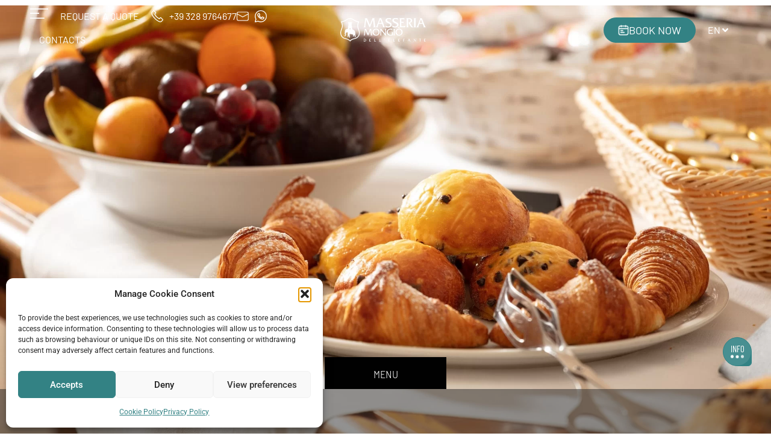

--- FILE ---
content_type: text/html; charset=UTF-8
request_url: https://www.masseriamongio.com/en/restaurant-gallery/
body_size: 38547
content:
<!doctype html>
<html lang="en-GB">
<head><meta charset="UTF-8"><script type="548ee567df261bc46a397678-text/javascript">if(navigator.userAgent.match(/MSIE|Internet Explorer/i)||navigator.userAgent.match(/Trident\/7\..*?rv:11/i)){var href=document.location.href;if(!href.match(/[?&]nowprocket/)){if(href.indexOf("?")==-1){if(href.indexOf("#")==-1){document.location.href=href+"?nowprocket=1"}else{document.location.href=href.replace("#","?nowprocket=1#")}}else{if(href.indexOf("#")==-1){document.location.href=href+"&nowprocket=1"}else{document.location.href=href.replace("#","&nowprocket=1#")}}}}</script><script type="548ee567df261bc46a397678-text/javascript">class RocketLazyLoadScripts{constructor(){this.v="1.2.5.1",this.triggerEvents=["keydown","mousedown","mousemove","touchmove","touchstart","touchend","wheel"],this.userEventHandler=this._triggerListener.bind(this),this.touchStartHandler=this._onTouchStart.bind(this),this.touchMoveHandler=this._onTouchMove.bind(this),this.touchEndHandler=this._onTouchEnd.bind(this),this.clickHandler=this._onClick.bind(this),this.interceptedClicks=[],this.interceptedClickListeners=[],this._interceptClickListeners(this),window.addEventListener("pageshow",e=>{this.persisted=e.persisted,this.everythingLoaded&&this._triggerLastFunctions()}),document.addEventListener("DOMContentLoaded",()=>{this._preconnect3rdParties()}),this.delayedScripts={normal:[],async:[],defer:[]},this.trash=[],this.allJQueries=[]}_addUserInteractionListener(e){if(document.hidden){e._triggerListener();return}this.triggerEvents.forEach(t=>window.addEventListener(t,e.userEventHandler,{passive:!0})),window.addEventListener("touchstart",e.touchStartHandler,{passive:!0}),window.addEventListener("mousedown",e.touchStartHandler),document.addEventListener("visibilitychange",e.userEventHandler)}_removeUserInteractionListener(){this.triggerEvents.forEach(e=>window.removeEventListener(e,this.userEventHandler,{passive:!0})),document.removeEventListener("visibilitychange",this.userEventHandler)}_onTouchStart(e){"HTML"!==e.target.tagName&&(window.addEventListener("touchend",this.touchEndHandler),window.addEventListener("mouseup",this.touchEndHandler),window.addEventListener("touchmove",this.touchMoveHandler,{passive:!0}),window.addEventListener("mousemove",this.touchMoveHandler),e.target.addEventListener("click",this.clickHandler),this._disableOtherEventListeners(e.target,!0),this._renameDOMAttribute(e.target,"onclick","rocket-onclick"),this._pendingClickStarted())}_onTouchMove(e){window.removeEventListener("touchend",this.touchEndHandler),window.removeEventListener("mouseup",this.touchEndHandler),window.removeEventListener("touchmove",this.touchMoveHandler,{passive:!0}),window.removeEventListener("mousemove",this.touchMoveHandler),e.target.removeEventListener("click",this.clickHandler),this._disableOtherEventListeners(e.target,!1),this._renameDOMAttribute(e.target,"rocket-onclick","onclick"),this._pendingClickFinished()}_onTouchEnd(){window.removeEventListener("touchend",this.touchEndHandler),window.removeEventListener("mouseup",this.touchEndHandler),window.removeEventListener("touchmove",this.touchMoveHandler,{passive:!0}),window.removeEventListener("mousemove",this.touchMoveHandler)}_onClick(e){e.target.removeEventListener("click",this.clickHandler),this._disableOtherEventListeners(e.target,!1),this._renameDOMAttribute(e.target,"rocket-onclick","onclick"),this.interceptedClicks.push(e),e.preventDefault(),e.stopPropagation(),e.stopImmediatePropagation(),this._pendingClickFinished()}_replayClicks(){window.removeEventListener("touchstart",this.touchStartHandler,{passive:!0}),window.removeEventListener("mousedown",this.touchStartHandler),this.interceptedClicks.forEach(e=>{e.target.dispatchEvent(new MouseEvent("click",{view:e.view,bubbles:!0,cancelable:!0}))})}_interceptClickListeners(e){EventTarget.prototype.addEventListenerBase=EventTarget.prototype.addEventListener,EventTarget.prototype.addEventListener=function(t,i,r){"click"!==t||e.windowLoaded||i===e.clickHandler||e.interceptedClickListeners.push({target:this,func:i,options:r}),(this||window).addEventListenerBase(t,i,r)}}_disableOtherEventListeners(e,t){this.interceptedClickListeners.forEach(i=>{i.target===e&&(t?e.removeEventListener("click",i.func,i.options):e.addEventListener("click",i.func,i.options))}),e.parentNode!==document.documentElement&&this._disableOtherEventListeners(e.parentNode,t)}_waitForPendingClicks(){return new Promise(e=>{this._isClickPending?this._pendingClickFinished=e:e()})}_pendingClickStarted(){this._isClickPending=!0}_pendingClickFinished(){this._isClickPending=!1}_renameDOMAttribute(e,t,i){e.hasAttribute&&e.hasAttribute(t)&&(event.target.setAttribute(i,event.target.getAttribute(t)),event.target.removeAttribute(t))}_triggerListener(){this._removeUserInteractionListener(this),"loading"===document.readyState?document.addEventListener("DOMContentLoaded",this._loadEverythingNow.bind(this)):this._loadEverythingNow()}_preconnect3rdParties(){let e=[];document.querySelectorAll("script[type=rocketlazyloadscript][data-rocket-src]").forEach(t=>{let i=t.getAttribute("data-rocket-src");if(i&&0!==i.indexOf("data:")){0===i.indexOf("//")&&(i=location.protocol+i);try{let r=new URL(i).origin;r!==location.origin&&e.push({src:r,crossOrigin:t.crossOrigin||"module"===t.getAttribute("data-rocket-type")})}catch(n){}}}),e=[...new Map(e.map(e=>[JSON.stringify(e),e])).values()],this._batchInjectResourceHints(e,"preconnect")}async _loadEverythingNow(){this.lastBreath=Date.now(),this._delayEventListeners(this),this._delayJQueryReady(this),this._handleDocumentWrite(),this._registerAllDelayedScripts(),this._preloadAllScripts(),await this._loadScriptsFromList(this.delayedScripts.normal),await this._loadScriptsFromList(this.delayedScripts.defer),await this._loadScriptsFromList(this.delayedScripts.async);try{await this._triggerDOMContentLoaded(),await this._pendingWebpackRequests(this),await this._triggerWindowLoad()}catch(e){console.error(e)}window.dispatchEvent(new Event("rocket-allScriptsLoaded")),this.everythingLoaded=!0,this._waitForPendingClicks().then(()=>{this._replayClicks()}),this._emptyTrash()}_registerAllDelayedScripts(){document.querySelectorAll("script[type=rocketlazyloadscript]").forEach(e=>{e.hasAttribute("data-rocket-src")?e.hasAttribute("async")&&!1!==e.async?this.delayedScripts.async.push(e):e.hasAttribute("defer")&&!1!==e.defer||"module"===e.getAttribute("data-rocket-type")?this.delayedScripts.defer.push(e):this.delayedScripts.normal.push(e):this.delayedScripts.normal.push(e)})}async _transformScript(e){if(await this._littleBreath(),!0===e.noModule&&"noModule"in HTMLScriptElement.prototype){e.setAttribute("data-rocket-status","skipped");return}return new Promise(t=>{let i;function r(){(i||e).setAttribute("data-rocket-status","executed"),t()}try{if(navigator.userAgent.indexOf("Firefox/")>0||""===navigator.vendor)i=document.createElement("script"),[...e.attributes].forEach(e=>{let t=e.nodeName;"type"!==t&&("data-rocket-type"===t&&(t="type"),"data-rocket-src"===t&&(t="src"),i.setAttribute(t,e.nodeValue))}),e.text&&(i.text=e.text),i.hasAttribute("src")?(i.addEventListener("load",r),i.addEventListener("error",function(){i.setAttribute("data-rocket-status","failed"),t()}),setTimeout(()=>{i.isConnected||t()},1)):(i.text=e.text,r()),e.parentNode.replaceChild(i,e);else{let n=e.getAttribute("data-rocket-type"),s=e.getAttribute("data-rocket-src");n?(e.type=n,e.removeAttribute("data-rocket-type")):e.removeAttribute("type"),e.addEventListener("load",r),e.addEventListener("error",function(){e.setAttribute("data-rocket-status","failed"),t()}),s?(e.removeAttribute("data-rocket-src"),e.src=s):e.src="data:text/javascript;base64,"+window.btoa(unescape(encodeURIComponent(e.text)))}}catch(a){e.setAttribute("data-rocket-status","failed"),t()}})}async _loadScriptsFromList(e){let t=e.shift();return t&&t.isConnected?(await this._transformScript(t),this._loadScriptsFromList(e)):Promise.resolve()}_preloadAllScripts(){this._batchInjectResourceHints([...this.delayedScripts.normal,...this.delayedScripts.defer,...this.delayedScripts.async],"preload")}_batchInjectResourceHints(e,t){var i=document.createDocumentFragment();e.forEach(e=>{let r=e.getAttribute&&e.getAttribute("data-rocket-src")||e.src;if(r){let n=document.createElement("link");n.href=r,n.rel=t,"preconnect"!==t&&(n.as="script"),e.getAttribute&&"module"===e.getAttribute("data-rocket-type")&&(n.crossOrigin=!0),e.crossOrigin&&(n.crossOrigin=e.crossOrigin),e.integrity&&(n.integrity=e.integrity),i.appendChild(n),this.trash.push(n)}}),document.head.appendChild(i)}_delayEventListeners(e){let t={};function i(i,r){return t[r].eventsToRewrite.indexOf(i)>=0&&!e.everythingLoaded?"rocket-"+i:i}function r(e,r){var n;!t[n=e]&&(t[n]={originalFunctions:{add:n.addEventListener,remove:n.removeEventListener},eventsToRewrite:[]},n.addEventListener=function(){arguments[0]=i(arguments[0],n),t[n].originalFunctions.add.apply(n,arguments)},n.removeEventListener=function(){arguments[0]=i(arguments[0],n),t[n].originalFunctions.remove.apply(n,arguments)}),t[e].eventsToRewrite.push(r)}function n(t,i){let r=t[i];t[i]=null,Object.defineProperty(t,i,{get:()=>r||function(){},set(n){e.everythingLoaded?r=n:t["rocket"+i]=r=n}})}r(document,"DOMContentLoaded"),r(window,"DOMContentLoaded"),r(window,"load"),r(window,"pageshow"),r(document,"readystatechange"),n(document,"onreadystatechange"),n(window,"onload"),n(window,"onpageshow")}_delayJQueryReady(e){let t;function i(t){return e.everythingLoaded?t:t.split(" ").map(e=>"load"===e||0===e.indexOf("load.")?"rocket-jquery-load":e).join(" ")}function r(r){if(r&&r.fn&&!e.allJQueries.includes(r)){r.fn.ready=r.fn.init.prototype.ready=function(t){return e.domReadyFired?t.bind(document)(r):document.addEventListener("rocket-DOMContentLoaded",()=>t.bind(document)(r)),r([])};let n=r.fn.on;r.fn.on=r.fn.init.prototype.on=function(){return this[0]===window&&("string"==typeof arguments[0]||arguments[0]instanceof String?arguments[0]=i(arguments[0]):"object"==typeof arguments[0]&&Object.keys(arguments[0]).forEach(e=>{let t=arguments[0][e];delete arguments[0][e],arguments[0][i(e)]=t})),n.apply(this,arguments),this},e.allJQueries.push(r)}t=r}r(window.jQuery),Object.defineProperty(window,"jQuery",{get:()=>t,set(e){r(e)}})}async _pendingWebpackRequests(e){let t=document.querySelector("script[data-webpack]");async function i(){return new Promise(e=>{t.addEventListener("load",e),t.addEventListener("error",e)})}t&&(await i(),await e._requestAnimFrame(),await e._pendingWebpackRequests(e))}async _triggerDOMContentLoaded(){this.domReadyFired=!0,await this._littleBreath(),document.dispatchEvent(new Event("rocket-readystatechange")),await this._littleBreath(),document.rocketonreadystatechange&&document.rocketonreadystatechange(),await this._littleBreath(),document.dispatchEvent(new Event("rocket-DOMContentLoaded")),await this._littleBreath(),window.dispatchEvent(new Event("rocket-DOMContentLoaded"))}async _triggerWindowLoad(){await this._littleBreath(),document.dispatchEvent(new Event("rocket-readystatechange")),await this._littleBreath(),document.rocketonreadystatechange&&document.rocketonreadystatechange(),await this._littleBreath(),window.dispatchEvent(new Event("rocket-load")),await this._littleBreath(),window.rocketonload&&window.rocketonload(),await this._littleBreath(),this.allJQueries.forEach(e=>e(window).trigger("rocket-jquery-load")),await this._littleBreath();let e=new Event("rocket-pageshow");e.persisted=this.persisted,window.dispatchEvent(e),await this._littleBreath(),window.rocketonpageshow&&window.rocketonpageshow({persisted:this.persisted}),this.windowLoaded=!0}_triggerLastFunctions(){document.onreadystatechange&&document.onreadystatechange(),window.onload&&window.onload(),window.onpageshow&&window.onpageshow({persisted:this.persisted})}_handleDocumentWrite(){let e=new Map;document.write=document.writeln=function(t){let i=document.currentScript;i||console.error("WPRocket unable to document.write this: "+t);let r=document.createRange(),n=i.parentElement,s=e.get(i);void 0===s&&(s=i.nextSibling,e.set(i,s));let a=document.createDocumentFragment();r.setStart(a,0),a.appendChild(r.createContextualFragment(t)),n.insertBefore(a,s)}}async _littleBreath(){Date.now()-this.lastBreath>45&&(await this._requestAnimFrame(),this.lastBreath=Date.now())}async _requestAnimFrame(){return document.hidden?new Promise(e=>setTimeout(e)):new Promise(e=>requestAnimationFrame(e))}_emptyTrash(){this.trash.forEach(e=>e.remove())}static run(){let e=new RocketLazyLoadScripts;e._addUserInteractionListener(e)}}RocketLazyLoadScripts.run();</script>
	
	<meta name="viewport" content="width=device-width, initial-scale=1">
	<link rel="profile" href="https://gmpg.org/xfn/11">
	<script data-minify="1" src="https://www.masseriamongio.com/wp-content/cache/min/1/jquery-3.6.0.js?ver=1768806455" type="548ee567df261bc46a397678-text/javascript"></script>
  <script type="rocketlazyloadscript" data-minify="1" data-rocket-src="https://www.masseriamongio.com/wp-content/cache/min/1/ui/1.13.2/jquery-ui.js?ver=1762354296" defer></script>
	<meta name='robots' content='index, follow, max-image-preview:large, max-snippet:-1, max-video-preview:-1' />
<link rel="alternate" href="https://www.masseriamongio.com/it/galleria-ristorante/" hreflang="it" />
<link rel="alternate" href="https://www.masseriamongio.com/en/restaurant-gallery/" hreflang="en" />
<link rel="alternate" href="https://www.masseriamongio.com/fr/galerie-restaurant/" hreflang="fr" />

	<!-- This site is optimized with the Yoast SEO plugin v26.7 - https://yoast.com/wordpress/plugins/seo/ -->
	<title>Breakfast Gallery - Masseria Mongio dell&#039;Elfante - Apulia</title>
	<meta name="description" content="Discover all the photos of Masseria Mongiò dell&#039;Elefante in Baia dei Turchi, near Otranto. A dip in the flavors and colors of Salento." />
	<link rel="canonical" href="https://www.masseriamongio.com/en/restaurant-gallery/" />
	<meta property="og:locale" content="en_GB" />
	<meta property="og:locale:alternate" content="it_IT" />
	<meta property="og:locale:alternate" content="fr_FR" />
	<meta property="og:type" content="article" />
	<meta property="og:title" content="Breakfast Gallery - Masseria Mongio dell&#039;Elfante - Apulia" />
	<meta property="og:description" content="Discover all the photos of Masseria Mongiò dell&#039;Elefante in Baia dei Turchi, near Otranto. A dip in the flavors and colors of Salento." />
	<meta property="og:url" content="https://www.masseriamongio.com/en/restaurant-gallery/" />
	<meta property="og:site_name" content="Masseria Mongio" />
	<meta property="article:modified_time" content="2024-01-09T12:36:47+00:00" />
	<meta name="twitter:card" content="summary_large_image" />
	<meta name="twitter:label1" content="Estimated reading time" />
	<meta name="twitter:data1" content="3 minutes" />
	<script type="application/ld+json" class="yoast-schema-graph">{"@context":"https://schema.org","@graph":[{"@type":"WebPage","@id":"https://www.masseriamongio.com/en/restaurant-gallery/","url":"https://www.masseriamongio.com/en/restaurant-gallery/","name":"Breakfast Gallery - Masseria Mongio dell'Elfante - Apulia","isPartOf":{"@id":"https://www.masseriamongio.com/en/#website"},"datePublished":"2023-12-14T11:42:01+00:00","dateModified":"2024-01-09T12:36:47+00:00","description":"Discover all the photos of Masseria Mongiò dell'Elefante in Baia dei Turchi, near Otranto. A dip in the flavors and colors of Salento.","breadcrumb":{"@id":"https://www.masseriamongio.com/en/restaurant-gallery/#breadcrumb"},"inLanguage":"en-GB","potentialAction":[{"@type":"ReadAction","target":["https://www.masseriamongio.com/en/restaurant-gallery/"]}]},{"@type":"BreadcrumbList","@id":"https://www.masseriamongio.com/en/restaurant-gallery/#breadcrumb","itemListElement":[{"@type":"ListItem","position":1,"name":"Home","item":"https://www.masseriamongio.com/en/"},{"@type":"ListItem","position":2,"name":"Breakfast Gallery"}]},{"@type":"WebSite","@id":"https://www.masseriamongio.com/en/#website","url":"https://www.masseriamongio.com/en/","name":"Masseria Mongio","description":"","potentialAction":[{"@type":"SearchAction","target":{"@type":"EntryPoint","urlTemplate":"https://www.masseriamongio.com/en/?s={search_term_string}"},"query-input":{"@type":"PropertyValueSpecification","valueRequired":true,"valueName":"search_term_string"}}],"inLanguage":"en-GB"}]}</script>
	<!-- / Yoast SEO plugin. -->


<link rel='dns-prefetch' href='//cdnjs.cloudflare.com' />
<link rel="alternate" type="application/rss+xml" title="Masseria Mongio &raquo; Feed" href="https://www.masseriamongio.com/en/feed/" />
<link rel="alternate" type="application/rss+xml" title="Masseria Mongio &raquo; Comments Feed" href="https://www.masseriamongio.com/en/comments/feed/" />
<link rel="alternate" title="oEmbed (JSON)" type="application/json+oembed" href="https://www.masseriamongio.com/wp-json/oembed/1.0/embed?url=https%3A%2F%2Fwww.masseriamongio.com%2Fen%2Frestaurant-gallery%2F" />
<link rel="alternate" title="oEmbed (XML)" type="text/xml+oembed" href="https://www.masseriamongio.com/wp-json/oembed/1.0/embed?url=https%3A%2F%2Fwww.masseriamongio.com%2Fen%2Frestaurant-gallery%2F&#038;format=xml" />
<style id='wp-img-auto-sizes-contain-inline-css'>
img:is([sizes=auto i],[sizes^="auto," i]){contain-intrinsic-size:3000px 1500px}
/*# sourceURL=wp-img-auto-sizes-contain-inline-css */
</style>
<style id='wp-emoji-styles-inline-css'>

	img.wp-smiley, img.emoji {
		display: inline !important;
		border: none !important;
		box-shadow: none !important;
		height: 1em !important;
		width: 1em !important;
		margin: 0 0.07em !important;
		vertical-align: -0.1em !important;
		background: none !important;
		padding: 0 !important;
	}
/*# sourceURL=wp-emoji-styles-inline-css */
</style>
<style id='classic-theme-styles-inline-css'>
/*! This file is auto-generated */
.wp-block-button__link{color:#fff;background-color:#32373c;border-radius:9999px;box-shadow:none;text-decoration:none;padding:calc(.667em + 2px) calc(1.333em + 2px);font-size:1.125em}.wp-block-file__button{background:#32373c;color:#fff;text-decoration:none}
/*# sourceURL=/wp-includes/css/classic-themes.min.css */
</style>
<style id='global-styles-inline-css'>
:root{--wp--preset--aspect-ratio--square: 1;--wp--preset--aspect-ratio--4-3: 4/3;--wp--preset--aspect-ratio--3-4: 3/4;--wp--preset--aspect-ratio--3-2: 3/2;--wp--preset--aspect-ratio--2-3: 2/3;--wp--preset--aspect-ratio--16-9: 16/9;--wp--preset--aspect-ratio--9-16: 9/16;--wp--preset--color--black: #000000;--wp--preset--color--cyan-bluish-gray: #abb8c3;--wp--preset--color--white: #ffffff;--wp--preset--color--pale-pink: #f78da7;--wp--preset--color--vivid-red: #cf2e2e;--wp--preset--color--luminous-vivid-orange: #ff6900;--wp--preset--color--luminous-vivid-amber: #fcb900;--wp--preset--color--light-green-cyan: #7bdcb5;--wp--preset--color--vivid-green-cyan: #00d084;--wp--preset--color--pale-cyan-blue: #8ed1fc;--wp--preset--color--vivid-cyan-blue: #0693e3;--wp--preset--color--vivid-purple: #9b51e0;--wp--preset--gradient--vivid-cyan-blue-to-vivid-purple: linear-gradient(135deg,rgb(6,147,227) 0%,rgb(155,81,224) 100%);--wp--preset--gradient--light-green-cyan-to-vivid-green-cyan: linear-gradient(135deg,rgb(122,220,180) 0%,rgb(0,208,130) 100%);--wp--preset--gradient--luminous-vivid-amber-to-luminous-vivid-orange: linear-gradient(135deg,rgb(252,185,0) 0%,rgb(255,105,0) 100%);--wp--preset--gradient--luminous-vivid-orange-to-vivid-red: linear-gradient(135deg,rgb(255,105,0) 0%,rgb(207,46,46) 100%);--wp--preset--gradient--very-light-gray-to-cyan-bluish-gray: linear-gradient(135deg,rgb(238,238,238) 0%,rgb(169,184,195) 100%);--wp--preset--gradient--cool-to-warm-spectrum: linear-gradient(135deg,rgb(74,234,220) 0%,rgb(151,120,209) 20%,rgb(207,42,186) 40%,rgb(238,44,130) 60%,rgb(251,105,98) 80%,rgb(254,248,76) 100%);--wp--preset--gradient--blush-light-purple: linear-gradient(135deg,rgb(255,206,236) 0%,rgb(152,150,240) 100%);--wp--preset--gradient--blush-bordeaux: linear-gradient(135deg,rgb(254,205,165) 0%,rgb(254,45,45) 50%,rgb(107,0,62) 100%);--wp--preset--gradient--luminous-dusk: linear-gradient(135deg,rgb(255,203,112) 0%,rgb(199,81,192) 50%,rgb(65,88,208) 100%);--wp--preset--gradient--pale-ocean: linear-gradient(135deg,rgb(255,245,203) 0%,rgb(182,227,212) 50%,rgb(51,167,181) 100%);--wp--preset--gradient--electric-grass: linear-gradient(135deg,rgb(202,248,128) 0%,rgb(113,206,126) 100%);--wp--preset--gradient--midnight: linear-gradient(135deg,rgb(2,3,129) 0%,rgb(40,116,252) 100%);--wp--preset--font-size--small: 13px;--wp--preset--font-size--medium: 20px;--wp--preset--font-size--large: 36px;--wp--preset--font-size--x-large: 42px;--wp--preset--spacing--20: 0.44rem;--wp--preset--spacing--30: 0.67rem;--wp--preset--spacing--40: 1rem;--wp--preset--spacing--50: 1.5rem;--wp--preset--spacing--60: 2.25rem;--wp--preset--spacing--70: 3.38rem;--wp--preset--spacing--80: 5.06rem;--wp--preset--shadow--natural: 6px 6px 9px rgba(0, 0, 0, 0.2);--wp--preset--shadow--deep: 12px 12px 50px rgba(0, 0, 0, 0.4);--wp--preset--shadow--sharp: 6px 6px 0px rgba(0, 0, 0, 0.2);--wp--preset--shadow--outlined: 6px 6px 0px -3px rgb(255, 255, 255), 6px 6px rgb(0, 0, 0);--wp--preset--shadow--crisp: 6px 6px 0px rgb(0, 0, 0);}:where(.is-layout-flex){gap: 0.5em;}:where(.is-layout-grid){gap: 0.5em;}body .is-layout-flex{display: flex;}.is-layout-flex{flex-wrap: wrap;align-items: center;}.is-layout-flex > :is(*, div){margin: 0;}body .is-layout-grid{display: grid;}.is-layout-grid > :is(*, div){margin: 0;}:where(.wp-block-columns.is-layout-flex){gap: 2em;}:where(.wp-block-columns.is-layout-grid){gap: 2em;}:where(.wp-block-post-template.is-layout-flex){gap: 1.25em;}:where(.wp-block-post-template.is-layout-grid){gap: 1.25em;}.has-black-color{color: var(--wp--preset--color--black) !important;}.has-cyan-bluish-gray-color{color: var(--wp--preset--color--cyan-bluish-gray) !important;}.has-white-color{color: var(--wp--preset--color--white) !important;}.has-pale-pink-color{color: var(--wp--preset--color--pale-pink) !important;}.has-vivid-red-color{color: var(--wp--preset--color--vivid-red) !important;}.has-luminous-vivid-orange-color{color: var(--wp--preset--color--luminous-vivid-orange) !important;}.has-luminous-vivid-amber-color{color: var(--wp--preset--color--luminous-vivid-amber) !important;}.has-light-green-cyan-color{color: var(--wp--preset--color--light-green-cyan) !important;}.has-vivid-green-cyan-color{color: var(--wp--preset--color--vivid-green-cyan) !important;}.has-pale-cyan-blue-color{color: var(--wp--preset--color--pale-cyan-blue) !important;}.has-vivid-cyan-blue-color{color: var(--wp--preset--color--vivid-cyan-blue) !important;}.has-vivid-purple-color{color: var(--wp--preset--color--vivid-purple) !important;}.has-black-background-color{background-color: var(--wp--preset--color--black) !important;}.has-cyan-bluish-gray-background-color{background-color: var(--wp--preset--color--cyan-bluish-gray) !important;}.has-white-background-color{background-color: var(--wp--preset--color--white) !important;}.has-pale-pink-background-color{background-color: var(--wp--preset--color--pale-pink) !important;}.has-vivid-red-background-color{background-color: var(--wp--preset--color--vivid-red) !important;}.has-luminous-vivid-orange-background-color{background-color: var(--wp--preset--color--luminous-vivid-orange) !important;}.has-luminous-vivid-amber-background-color{background-color: var(--wp--preset--color--luminous-vivid-amber) !important;}.has-light-green-cyan-background-color{background-color: var(--wp--preset--color--light-green-cyan) !important;}.has-vivid-green-cyan-background-color{background-color: var(--wp--preset--color--vivid-green-cyan) !important;}.has-pale-cyan-blue-background-color{background-color: var(--wp--preset--color--pale-cyan-blue) !important;}.has-vivid-cyan-blue-background-color{background-color: var(--wp--preset--color--vivid-cyan-blue) !important;}.has-vivid-purple-background-color{background-color: var(--wp--preset--color--vivid-purple) !important;}.has-black-border-color{border-color: var(--wp--preset--color--black) !important;}.has-cyan-bluish-gray-border-color{border-color: var(--wp--preset--color--cyan-bluish-gray) !important;}.has-white-border-color{border-color: var(--wp--preset--color--white) !important;}.has-pale-pink-border-color{border-color: var(--wp--preset--color--pale-pink) !important;}.has-vivid-red-border-color{border-color: var(--wp--preset--color--vivid-red) !important;}.has-luminous-vivid-orange-border-color{border-color: var(--wp--preset--color--luminous-vivid-orange) !important;}.has-luminous-vivid-amber-border-color{border-color: var(--wp--preset--color--luminous-vivid-amber) !important;}.has-light-green-cyan-border-color{border-color: var(--wp--preset--color--light-green-cyan) !important;}.has-vivid-green-cyan-border-color{border-color: var(--wp--preset--color--vivid-green-cyan) !important;}.has-pale-cyan-blue-border-color{border-color: var(--wp--preset--color--pale-cyan-blue) !important;}.has-vivid-cyan-blue-border-color{border-color: var(--wp--preset--color--vivid-cyan-blue) !important;}.has-vivid-purple-border-color{border-color: var(--wp--preset--color--vivid-purple) !important;}.has-vivid-cyan-blue-to-vivid-purple-gradient-background{background: var(--wp--preset--gradient--vivid-cyan-blue-to-vivid-purple) !important;}.has-light-green-cyan-to-vivid-green-cyan-gradient-background{background: var(--wp--preset--gradient--light-green-cyan-to-vivid-green-cyan) !important;}.has-luminous-vivid-amber-to-luminous-vivid-orange-gradient-background{background: var(--wp--preset--gradient--luminous-vivid-amber-to-luminous-vivid-orange) !important;}.has-luminous-vivid-orange-to-vivid-red-gradient-background{background: var(--wp--preset--gradient--luminous-vivid-orange-to-vivid-red) !important;}.has-very-light-gray-to-cyan-bluish-gray-gradient-background{background: var(--wp--preset--gradient--very-light-gray-to-cyan-bluish-gray) !important;}.has-cool-to-warm-spectrum-gradient-background{background: var(--wp--preset--gradient--cool-to-warm-spectrum) !important;}.has-blush-light-purple-gradient-background{background: var(--wp--preset--gradient--blush-light-purple) !important;}.has-blush-bordeaux-gradient-background{background: var(--wp--preset--gradient--blush-bordeaux) !important;}.has-luminous-dusk-gradient-background{background: var(--wp--preset--gradient--luminous-dusk) !important;}.has-pale-ocean-gradient-background{background: var(--wp--preset--gradient--pale-ocean) !important;}.has-electric-grass-gradient-background{background: var(--wp--preset--gradient--electric-grass) !important;}.has-midnight-gradient-background{background: var(--wp--preset--gradient--midnight) !important;}.has-small-font-size{font-size: var(--wp--preset--font-size--small) !important;}.has-medium-font-size{font-size: var(--wp--preset--font-size--medium) !important;}.has-large-font-size{font-size: var(--wp--preset--font-size--large) !important;}.has-x-large-font-size{font-size: var(--wp--preset--font-size--x-large) !important;}
:where(.wp-block-post-template.is-layout-flex){gap: 1.25em;}:where(.wp-block-post-template.is-layout-grid){gap: 1.25em;}
:where(.wp-block-term-template.is-layout-flex){gap: 1.25em;}:where(.wp-block-term-template.is-layout-grid){gap: 1.25em;}
:where(.wp-block-columns.is-layout-flex){gap: 2em;}:where(.wp-block-columns.is-layout-grid){gap: 2em;}
:root :where(.wp-block-pullquote){font-size: 1.5em;line-height: 1.6;}
/*# sourceURL=global-styles-inline-css */
</style>
<link rel='stylesheet' id='cmplz-general-css' href='https://www.masseriamongio.com/wp-content/plugins/complianz-gdpr/assets/css/cookieblocker.min.css?ver=1766386926' media='all' />
<link rel='stylesheet' id='qi-addons-for-elementor-grid-style-css' href='https://www.masseriamongio.com/wp-content/plugins/qi-addons-for-elementor/assets/css/grid.min.css?ver=1.9.5' media='all' />
<link rel='stylesheet' id='qi-addons-for-elementor-helper-parts-style-css' href='https://www.masseriamongio.com/wp-content/plugins/qi-addons-for-elementor/assets/css/helper-parts.min.css?ver=1.9.5' media='all' />
<link rel='stylesheet' id='qi-addons-for-elementor-style-css' href='https://www.masseriamongio.com/wp-content/plugins/qi-addons-for-elementor/assets/css/main.min.css?ver=1.9.5' media='all' />
<link rel='stylesheet' id='search-filter-plugin-styles-css' href='https://www.masseriamongio.com/wp-content/plugins/search-filter-pro/public/assets/css/search-filter.min.css?ver=2.5.16' media='all' />
<link data-minify="1" rel='stylesheet' id='select2-css' href='https://www.masseriamongio.com/wp-content/cache/min/1/ajax/libs/select2/4.0.10/css/select2.min.css?ver=1768806455' media='all' />
<link rel='stylesheet' id='neverbeforev3-css-css' href='https://www.masseriamongio.com/wp-content/themes/masseria-mongio-child/assets/kb_drp_v3.css?ver=4' media='all' />
<link rel='stylesheet' id='hello-elementor-css' href='https://www.masseriamongio.com/wp-content/themes/masseria-mongio/style.min.css?ver=2.9.0' media='all' />
<link rel='stylesheet' id='hello-elementor-theme-style-css' href='https://www.masseriamongio.com/wp-content/themes/masseria-mongio/theme.min.css?ver=2.9.0' media='all' />
<link rel='stylesheet' id='elementor-frontend-css' href='https://www.masseriamongio.com/wp-content/plugins/elementor/assets/css/frontend.min.css?ver=3.34.1' media='all' />
<link rel='stylesheet' id='elementor-post-6-css' href='https://www.masseriamongio.com/wp-content/uploads/elementor/css/post-6.css?ver=1768806186' media='all' />
<link rel='stylesheet' id='widget-nav-menu-css' href='https://www.masseriamongio.com/wp-content/plugins/elementor-pro/assets/css/widget-nav-menu.min.css?ver=3.32.1' media='all' />
<link rel='stylesheet' id='widget-image-css' href='https://www.masseriamongio.com/wp-content/plugins/elementor/assets/css/widget-image.min.css?ver=3.34.1' media='all' />
<link rel='stylesheet' id='widget-icon-list-css' href='https://www.masseriamongio.com/wp-content/plugins/elementor/assets/css/widget-icon-list.min.css?ver=3.34.1' media='all' />
<link rel='stylesheet' id='e-sticky-css' href='https://www.masseriamongio.com/wp-content/plugins/elementor-pro/assets/css/modules/sticky.min.css?ver=3.32.1' media='all' />
<link rel='stylesheet' id='widget-divider-css' href='https://www.masseriamongio.com/wp-content/plugins/elementor/assets/css/widget-divider.min.css?ver=3.34.1' media='all' />
<link rel='stylesheet' id='widget-social-icons-css' href='https://www.masseriamongio.com/wp-content/plugins/elementor/assets/css/widget-social-icons.min.css?ver=3.34.1' media='all' />
<link rel='stylesheet' id='e-apple-webkit-css' href='https://www.masseriamongio.com/wp-content/plugins/elementor/assets/css/conditionals/apple-webkit.min.css?ver=3.34.1' media='all' />
<link rel='stylesheet' id='e-animation-slideInDown-css' href='https://www.masseriamongio.com/wp-content/plugins/elementor/assets/lib/animations/styles/slideInDown.min.css?ver=3.34.1' media='all' />
<link rel='stylesheet' id='e-popup-css' href='https://www.masseriamongio.com/wp-content/plugins/elementor-pro/assets/css/conditionals/popup.min.css?ver=3.32.1' media='all' />
<link rel='stylesheet' id='elementor-post-9269-css' href='https://www.masseriamongio.com/wp-content/uploads/elementor/css/post-9269.css?ver=1768833724' media='all' />
<link rel='stylesheet' id='elementor-post-9213-css' href='https://www.masseriamongio.com/wp-content/uploads/elementor/css/post-9213.css?ver=1768807604' media='all' />
<link rel='stylesheet' id='elementor-post-10060-css' href='https://www.masseriamongio.com/wp-content/uploads/elementor/css/post-10060.css?ver=1768806886' media='all' />
<link rel='stylesheet' id='elementor-post-9537-css' href='https://www.masseriamongio.com/wp-content/uploads/elementor/css/post-9537.css?ver=1768806886' media='all' />
<link data-minify="1" rel='stylesheet' id='swiper-css' href='https://www.masseriamongio.com/wp-content/cache/min/1/wp-content/plugins/qi-addons-for-elementor/assets/plugins/swiper/8.4.5/swiper.min.css?ver=1768806455' media='all' />
<link data-minify="1" rel='stylesheet' id='hello-elementor-child-style-css' href='https://www.masseriamongio.com/wp-content/cache/min/1/wp-content/themes/masseria-mongio-child/style.css?ver=1768806455' media='all' />
<link data-minify="1" rel='stylesheet' id='elementor-gf-local-roboto-css' href='https://www.masseriamongio.com/wp-content/cache/min/1/wp-content/uploads/elementor/google-fonts/css/roboto.css?ver=1768806455' media='all' />
<link data-minify="1" rel='stylesheet' id='elementor-gf-local-robotoslab-css' href='https://www.masseriamongio.com/wp-content/cache/min/1/wp-content/uploads/elementor/google-fonts/css/robotoslab.css?ver=1768806455' media='all' />
<link data-minify="1" rel='stylesheet' id='elementor-gf-local-barlowcondensed-css' href='https://www.masseriamongio.com/wp-content/cache/min/1/wp-content/uploads/elementor/google-fonts/css/barlowcondensed.css?ver=1768806455' media='all' />
<link data-minify="1" rel='stylesheet' id='elementor-gf-local-barlow-css' href='https://www.masseriamongio.com/wp-content/cache/min/1/wp-content/uploads/elementor/google-fonts/css/barlow.css?ver=1768806455' media='all' />
<script src="https://www.masseriamongio.com/wp-includes/js/jquery/jquery.min.js?ver=3.7.1" id="jquery-core-js" type="548ee567df261bc46a397678-text/javascript"></script>
<script src="https://www.masseriamongio.com/wp-includes/js/jquery/jquery-migrate.min.js?ver=3.4.1" id="jquery-migrate-js" type="548ee567df261bc46a397678-text/javascript"></script>
<script id="search-filter-plugin-build-js-extra" type="548ee567df261bc46a397678-text/javascript">
var SF_LDATA = {"ajax_url":"https://www.masseriamongio.com/wp-admin/admin-ajax.php","home_url":"https://www.masseriamongio.com/","extensions":[]};
//# sourceURL=search-filter-plugin-build-js-extra
</script>
<script type="rocketlazyloadscript" data-rocket-src="https://www.masseriamongio.com/wp-content/plugins/search-filter-pro/public/assets/js/search-filter-build.min.js?ver=2.5.16" id="search-filter-plugin-build-js" defer></script>
<script type="rocketlazyloadscript" data-rocket-src="https://www.masseriamongio.com/wp-content/plugins/search-filter-pro/public/assets/js/select2.min.js?ver=2.5.16" id="search-filter-plugin-select2-js" defer></script>
<script data-minify="1" src="https://www.masseriamongio.com/wp-content/cache/min/1/wp-content/themes/masseria-mongio-child/assets/main.js?ver=1762354296" id="litepicker-js" type="548ee567df261bc46a397678-text/javascript"></script>
<script data-minify="1" src="https://www.masseriamongio.com/wp-content/cache/min/1/wp-content/themes/masseria-mongio-child/assets/kb_drp_v3.js?ver=1762354296" id="never_kb_drp_v2-js" type="548ee567df261bc46a397678-text/javascript"></script>
<link rel="https://api.w.org/" href="https://www.masseriamongio.com/wp-json/" /><link rel="alternate" title="JSON" type="application/json" href="https://www.masseriamongio.com/wp-json/wp/v2/pages/9269" /><link rel="EditURI" type="application/rsd+xml" title="RSD" href="https://www.masseriamongio.com/xmlrpc.php?rsd" />
<meta name="generator" content="WordPress 6.9" />
<link rel='shortlink' href='https://www.masseriamongio.com/?p=9269' />
			<style>.cmplz-hidden {
					display: none !important;
				}</style><meta name="generator" content="Elementor 3.34.1; features: e_font_icon_svg, additional_custom_breakpoints; settings: css_print_method-external, google_font-enabled, font_display-swap">
			<style>
				.e-con.e-parent:nth-of-type(n+4):not(.e-lazyloaded):not(.e-no-lazyload),
				.e-con.e-parent:nth-of-type(n+4):not(.e-lazyloaded):not(.e-no-lazyload) * {
					background-image: none !important;
				}
				@media screen and (max-height: 1024px) {
					.e-con.e-parent:nth-of-type(n+3):not(.e-lazyloaded):not(.e-no-lazyload),
					.e-con.e-parent:nth-of-type(n+3):not(.e-lazyloaded):not(.e-no-lazyload) * {
						background-image: none !important;
					}
				}
				@media screen and (max-height: 640px) {
					.e-con.e-parent:nth-of-type(n+2):not(.e-lazyloaded):not(.e-no-lazyload),
					.e-con.e-parent:nth-of-type(n+2):not(.e-lazyloaded):not(.e-no-lazyload) * {
						background-image: none !important;
					}
				}
			</style>
			<link rel="icon" href="https://www.masseriamongio.com/wp-content/uploads/2023/12/cropped-favicon-32x32.webp" sizes="32x32" />
<link rel="icon" href="https://www.masseriamongio.com/wp-content/uploads/2023/12/cropped-favicon-192x192.webp" sizes="192x192" />
<link rel="apple-touch-icon" href="https://www.masseriamongio.com/wp-content/uploads/2023/12/cropped-favicon-180x180.webp" />
<meta name="msapplication-TileImage" content="https://www.masseriamongio.com/wp-content/uploads/2023/12/cropped-favicon-270x270.webp" />
<noscript><style id="rocket-lazyload-nojs-css">.rll-youtube-player, [data-lazy-src]{display:none !important;}</style></noscript>	

	
</head>
<body class="wp-singular page-template-default page page-id-9269 wp-theme-masseria-mongio wp-child-theme-masseria-mongio-child qodef-qi--no-touch qi-addons-for-elementor-1.9.5 elementor-default elementor-template-full-width elementor-kit-6 elementor-page elementor-page-9269">
	
	



	
		
	    <div class="fab-wrapper desk">
  <input id="fabCheckbox" type="checkbox" class="fab-checkbox" />
  <label class="fab" for="fabCheckbox">
   <span class="fab-dots fab-dots-1"></span>
    <span class="fab-dots fab-dots-2"></span>
    <span class="fab-dots fab-dots-3"></span>
	<span class="info">Info</span>
  </label>
  <div class="fab-wheel">
    <a href="https://book.masseriamongio.com/#/hotel/2433/channel/953/language/2/rooms" target="_blank" class="fab-action fab-action-1">
      <i class="fas fa-question">Prenota</i>
    </a>
    <a class="fab-action fab-action-2" href="https://api.whatsapp.com/send?phone=393208616322" target="_blank">
      <i class="fas fa-book"a>Contattaci su whatsapp</i>
    </a>
        <a class="fab-action fab-action-3" href="/cdn-cgi/l/email-protection#dbb2b5bdb49bb6baa8a8bea9b2bab6b4b5bcb2b4f5b8b4b6">
      <i class="fas fa-address-book">Inviaci una mail</i>
    </a>
        <a class="fab-action fab-action-4" href="tel:+393289764677">
      <i class="fas fa-info">Chiamaci</i>
    </a>
  </div>
</div>
	  
	
		
	    <div class="mobile_widget">
			        <a class="fbcall" href="tel:+393289764677">
      <i class="fas fa-info-2">Chiamaci</i>
    </a>
			        <a class="fmail" href="/cdn-cgi/l/email-protection#bcd5d2dad3fcd1ddcfcfd9ced5ddd1d3d2dbd5d392dfd3d1">
      <i class="fas fa-address-book">Inviaci una mail</i>
    </a>
    <a class="fwhats" href="https://api.whatsapp.com/send?phone=393208616322" target="_blank">
      <i class="fas fa-book">Contattaci su whatsapp</i>
    </a>
	<a href="https://book.masseriamongio.com/#/hotel/2433/channel/953/language/2/rooms" target="_blank" class="fbook">
      <i class="fas fa-question">Prenota</i><span>BOOK NOW</span>
    </a>
</div>
	  
	

<a class="skip-link screen-reader-text" href="#content">Skip to content</a>

		<header data-elementor-type="header" data-elementor-id="9213" class="elementor elementor-9213 elementor-location-header" data-elementor-post-type="elementor_library">
					<section class="elementor-section elementor-top-section elementor-element elementor-element-96b701b elementor-section-full_width elementor-section-content-middle headernothome elementor-section-height-default elementor-section-height-default" data-id="96b701b" data-element_type="section" data-settings="{&quot;sticky&quot;:&quot;top&quot;,&quot;sticky_effects_offset&quot;:30,&quot;sticky_on&quot;:[&quot;desktop&quot;,&quot;tablet&quot;,&quot;mobile&quot;],&quot;sticky_offset&quot;:0,&quot;sticky_anchor_link_offset&quot;:0}">
						<div class="elementor-container elementor-column-gap-default">
					<div class="elementor-column elementor-col-100 elementor-top-column elementor-element elementor-element-08cb8c6" data-id="08cb8c6" data-element_type="column">
			<div class="elementor-widget-wrap elementor-element-populated">
						<section class="elementor-section elementor-inner-section elementor-element elementor-element-385f6b4 elementor-section-full_width elementor-section-height-min-height elementor-section-content-middle inside-header elementor-reverse-mobile elementor-reverse-tablet elementor-section-height-default" data-id="385f6b4" data-element_type="section">
						<div class="elementor-container elementor-column-gap-default">
					<div class="elementor-column elementor-col-33 elementor-inner-column elementor-element elementor-element-2a39083 colonna-header" data-id="2a39083" data-element_type="column">
			<div class="elementor-widget-wrap elementor-element-populated">
						<div class="elementor-element elementor-element-2337e3e elementor-widget__width-auto elementor-nav-menu--dropdown-none menu-top elementor-hidden-desktop elementor-widget elementor-widget-nav-menu" data-id="2337e3e" data-element_type="widget" data-settings="{&quot;submenu_icon&quot;:{&quot;value&quot;:&quot;&lt;svg aria-hidden=\&quot;true\&quot; class=\&quot;e-font-icon-svg e-fas-angle-down\&quot; viewBox=\&quot;0 0 320 512\&quot; xmlns=\&quot;http:\/\/www.w3.org\/2000\/svg\&quot;&gt;&lt;path d=\&quot;M143 352.3L7 216.3c-9.4-9.4-9.4-24.6 0-33.9l22.6-22.6c9.4-9.4 24.6-9.4 33.9 0l96.4 96.4 96.4-96.4c9.4-9.4 24.6-9.4 33.9 0l22.6 22.6c9.4 9.4 9.4 24.6 0 33.9l-136 136c-9.2 9.4-24.4 9.4-33.8 0z\&quot;&gt;&lt;\/path&gt;&lt;\/svg&gt;&quot;,&quot;library&quot;:&quot;fa-solid&quot;},&quot;layout&quot;:&quot;horizontal&quot;}" data-widget_type="nav-menu.default">
				<div class="elementor-widget-container">
								<nav aria-label="Menu" class="elementor-nav-menu--main elementor-nav-menu__container elementor-nav-menu--layout-horizontal e--pointer-none">
				<ul id="menu-1-2337e3e" class="elementor-nav-menu"><li class="pll-parent-menu-item menu-item menu-item-type-custom menu-item-object-custom menu-item-has-children menu-item-9558"><a href="#pll_switcher" class="elementor-item elementor-item-anchor">EN</a>
<ul class="sub-menu elementor-nav-menu--dropdown">
	<li class="lang-item lang-item-24 lang-item-it lang-item-first menu-item menu-item-type-custom menu-item-object-custom menu-item-9558-it"><a href="https://www.masseriamongio.com/it/galleria-ristorante/" hreflang="it-IT" lang="it-IT" class="elementor-sub-item">IT</a></li>
	<li class="lang-item lang-item-31 lang-item-fr menu-item menu-item-type-custom menu-item-object-custom menu-item-9558-fr"><a href="https://www.masseriamongio.com/fr/galerie-restaurant/" hreflang="fr-FR" lang="fr-FR" class="elementor-sub-item">FR</a></li>
</ul>
</li>
</ul>			</nav>
						<nav class="elementor-nav-menu--dropdown elementor-nav-menu__container" aria-hidden="true">
				<ul id="menu-2-2337e3e" class="elementor-nav-menu"><li class="pll-parent-menu-item menu-item menu-item-type-custom menu-item-object-custom menu-item-has-children menu-item-9558"><a href="#pll_switcher" class="elementor-item elementor-item-anchor" tabindex="-1">EN</a>
<ul class="sub-menu elementor-nav-menu--dropdown">
	<li class="lang-item lang-item-24 lang-item-it lang-item-first menu-item menu-item-type-custom menu-item-object-custom menu-item-9558-it"><a href="https://www.masseriamongio.com/it/galleria-ristorante/" hreflang="it-IT" lang="it-IT" class="elementor-sub-item" tabindex="-1">IT</a></li>
	<li class="lang-item lang-item-31 lang-item-fr menu-item menu-item-type-custom menu-item-object-custom menu-item-9558-fr"><a href="https://www.masseriamongio.com/fr/galerie-restaurant/" hreflang="fr-FR" lang="fr-FR" class="elementor-sub-item" tabindex="-1">FR</a></li>
</ul>
</li>
</ul>			</nav>
						</div>
				</div>
				<div class="elementor-element elementor-element-dea7459 elementor-widget__width-auto icona-menu elementor-widget elementor-widget-image" data-id="dea7459" data-element_type="widget" data-widget_type="image.default">
				<div class="elementor-widget-container">
																<a href="#elementor-action%3Aaction%3Dpopup%3Aopen%26settings%3DeyJpZCI6Ijk1MzciLCJ0b2dnbGUiOmZhbHNlfQ%3D%3D">
							<img width="38" height="21" src="data:image/svg+xml,%3Csvg%20xmlns='http://www.w3.org/2000/svg'%20viewBox='0%200%2038%2021'%3E%3C/svg%3E" class="attachment-full size-full wp-image-881" alt="" data-lazy-src="https://www.masseriamongio.com/wp-content/uploads/2023/11/hamburgher-icona-1.png" /><noscript><img width="38" height="21" src="https://www.masseriamongio.com/wp-content/uploads/2023/11/hamburgher-icona-1.png" class="attachment-full size-full wp-image-881" alt="" /></noscript>								</a>
															</div>
				</div>
				<div class="elementor-element elementor-element-0eba41f elementor-widget__width-auto prev-text elementor-hidden-tablet elementor-hidden-mobile elementor-widget elementor-widget-text-editor" data-id="0eba41f" data-element_type="widget" data-widget_type="text-editor.default">
				<div class="elementor-widget-container">
									<span style="color: #ffffff;"><a style="color: #ffffff;" href="/en/request-a-quote/" target="_blank" rel="noopener">REQUEST A QUOTE</a></span>								</div>
				</div>
				<div class="elementor-element elementor-element-04e140a elementor-icon-list--layout-inline elementor-widget__width-auto icon-sticker elementor-hidden-tablet elementor-hidden-mobile elementor-list-item-link-full_width elementor-widget elementor-widget-icon-list" data-id="04e140a" data-element_type="widget" data-widget_type="icon-list.default">
				<div class="elementor-widget-container">
							<ul class="elementor-icon-list-items elementor-inline-items">
							<li class="elementor-icon-list-item elementor-inline-item">
											<a href="tel:+393289764677">

												<span class="elementor-icon-list-icon">
							<svg xmlns="http://www.w3.org/2000/svg" width="15.724" height="15.658" viewBox="0 0 15.724 15.658"><path id="Tracciato_13258" data-name="Tracciato 13258" d="M1.506,2.812C.058,4.29,1.848,7.942,5.2,11.3s7.006,5.145,8.486,3.7a.028.028,0,0,1,.007-.006l1.628-1.628a.6.6,0,0,0,0-.849L13.1,10.283a.6.6,0,0,0-.849,0l-1.274,1.274A14.3,14.3,0,0,1,7.4,9.1,14.3,14.3,0,0,1,4.943,5.528L6.217,4.254a.6.6,0,0,0,0-.849L3.988,1.176a.6.6,0,0,0-.849,0L1.512,2.8S1.508,2.809,1.506,2.812Z" transform="translate(-0.341 -0.5)" fill="none" stroke="#fff" stroke-miterlimit="10" stroke-width="1"></path></svg>						</span>
										<span class="elementor-icon-list-text">+39 328 9764677</span>
											</a>
									</li>
								<li class="elementor-icon-list-item elementor-inline-item">
											<a href="/cdn-cgi/l/email-protection#355c5b535a755854464650475c54585a5b525c5a1b565a58">

												<span class="elementor-icon-list-icon">
							<svg xmlns="http://www.w3.org/2000/svg" xmlns:xlink="http://www.w3.org/1999/xlink" id="Raggruppa_5833" data-name="Raggruppa 5833" width="20.244" height="15.643" viewBox="0 0 20.244 15.643"><defs><clipPath id="clip-path"><rect id="Rettangolo_4185" data-name="Rettangolo 4185" width="20.244" height="15.643" fill="#fff"></rect></clipPath></defs><g id="Raggruppa_5832" data-name="Raggruppa 5832" clip-path="url(#clip-path)"><path id="Tracciato_16400" data-name="Tracciato 16400" d="M16.761,0H3.352A3.352,3.352,0,0,0,0,3.352v8.939a3.352,3.352,0,0,0,3.352,3.352H16.761a3.352,3.352,0,0,0,3.352-3.352V3.352A3.352,3.352,0,0,0,16.761,0M3.352,1.117H16.761A2.237,2.237,0,0,1,19,3.352v.222L10.056,8.307,1.117,3.575V3.352A2.237,2.237,0,0,1,3.352,1.117M16.761,14.526H3.352a2.237,2.237,0,0,1-2.235-2.235V4.839L9.795,9.433a.562.562,0,0,0,.523,0L19,4.839v7.452a2.237,2.237,0,0,1-2.235,2.235" fill="#fff"></path></g></svg>						</span>
										<span class="elementor-icon-list-text"></span>
											</a>
									</li>
								<li class="elementor-icon-list-item elementor-inline-item">
											<a href="https://api.whatsapp.com/send?phone=393208616322" target="_blank">

												<span class="elementor-icon-list-icon">
							<svg xmlns="http://www.w3.org/2000/svg" width="15.517" height="15.517" viewBox="0 0 15.517 15.517"><path id="Unione_1" data-name="Unione 1" d="M4.187,22.627.656,23.5a.545.545,0,0,1-.269,0,.53.53,0,0,1-.367-.653l.947-3.379A7.626,7.626,0,0,1,0,15.759a7.758,7.758,0,1,1,7.759,7.758A7.659,7.659,0,0,1,4.187,22.627Zm.305-1.018a6.706,6.706,0,1,0-2.508-2.453.531.531,0,0,1,.052.413l-.753,2.688,2.824-.7a.506.506,0,0,1,.127-.016A.532.532,0,0,1,4.492,21.609ZM8.87,19.765a11.8,11.8,0,0,1-1.156-.421,7.716,7.716,0,0,1-2.526-1.832,10.667,10.667,0,0,1-.715-.835c-.129-.168-.246-.331-.287-.392l-.014-.018a3.983,3.983,0,0,1-.886-2.283,2.731,2.731,0,0,1,.8-1.933l.023-.025a1.243,1.243,0,0,1,.905-.409c.109,0,.25,0,.384.006.014,0,.033,0,.059,0a.849.849,0,0,1,.356.078,1.046,1.046,0,0,1,.5.577l.016.038.194.465.151.361c.054.131.105.253.146.349.031.073.06.139.074.169l.006.016a.925.925,0,0,1,.013.8l-.022.043a1.632,1.632,0,0,1-.245.386c-.026.03-.053.062-.082.1-.044.053-.091.111-.142.167a5.047,5.047,0,0,0,.878,1.046l.056.049a4.431,4.431,0,0,0,.827.565c.151.08.272.131.377.177l.081.035c.159-.186.4-.478.466-.573a.847.847,0,0,1,.579-.374.9.9,0,0,1,.1-.005.976.976,0,0,1,.356.074l.021.007c.143.051.356.153.6.271l.1.049c.277.132.567.274.676.328a1.174,1.174,0,0,0,.113.048.843.843,0,0,1,.477.374.613.613,0,0,1,.1.319c0,.009,0,.018,0,.027a1.681,1.681,0,0,1,0,.292,2.922,2.922,0,0,1-.165.727,1.8,1.8,0,0,1-.791.87,2.474,2.474,0,0,1-.939.384,3.67,3.67,0,0,1-.548.042A3.027,3.027,0,0,1,8.87,19.765ZM4.883,12.743l-.059.061a1.5,1.5,0,0,0-.481,1.178,3.268,3.268,0,0,0,.672,1.645l.013.017c.023.028.046.061.074.1.047.066.111.156.21.284a9.57,9.57,0,0,0,.644.752A6.869,6.869,0,0,0,8.13,18.371a10.923,10.923,0,0,0,1.057.386,1.947,1.947,0,0,0,.591.088,2.756,2.756,0,0,0,.4-.031,1.911,1.911,0,0,0,.529-.232,1.148,1.148,0,0,0,.361-.337,2,2,0,0,0,.1-.428c-.028-.015-.06-.032-.1-.051-.089-.045-.374-.184-.661-.321-.2-.1-.416-.193-.531-.244-.157.208-.38.467-.554.665l-.005.006a.84.84,0,0,1-.508.276.865.865,0,0,1-.1.006.988.988,0,0,1-.442-.117c-.012-.006-.034-.015-.066-.029-.1-.044-.3-.126-.522-.244a5.615,5.615,0,0,1-1.088-.755,6.187,6.187,0,0,1-1.185-1.456.833.833,0,0,1-.076-.686.884.884,0,0,1,.23-.336l.014-.014c.03-.029.087-.1.143-.165.039-.046.079-.095.12-.14a.46.46,0,0,0,.079-.126c-.019-.042-.04-.09-.066-.152L5.84,13.9,5.7,13.56l-.08-.193-.284-.682,0-.007c-.085,0-.19-.005-.318-.005A.193.193,0,0,0,4.883,12.743Z" transform="translate(0 -8)" fill="#fff"></path></svg>						</span>
										<span class="elementor-icon-list-text"></span>
											</a>
									</li>
						</ul>
						</div>
				</div>
				<div class="elementor-element elementor-element-e298c2d elementor-icon-list--layout-inline elementor-widget__width-auto icon-sticker-sticky elementor-hidden-tablet elementor-hidden-mobile elementor-list-item-link-full_width elementor-widget elementor-widget-icon-list" data-id="e298c2d" data-element_type="widget" data-widget_type="icon-list.default">
				<div class="elementor-widget-container">
							<ul class="elementor-icon-list-items elementor-inline-items">
							<li class="elementor-icon-list-item elementor-inline-item">
											<a href="tel:+393289764677">

												<span class="elementor-icon-list-icon">
							<svg xmlns="http://www.w3.org/2000/svg" width="15.724" height="15.658" viewBox="0 0 15.724 15.658"><path id="Tracciato_13258" data-name="Tracciato 13258" d="M1.506,2.812C.058,4.29,1.848,7.942,5.2,11.3s7.006,5.145,8.486,3.7a.028.028,0,0,1,.007-.006l1.628-1.628a.6.6,0,0,0,0-.849L13.1,10.283a.6.6,0,0,0-.849,0l-1.274,1.274A14.3,14.3,0,0,1,7.4,9.1,14.3,14.3,0,0,1,4.943,5.528L6.217,4.254a.6.6,0,0,0,0-.849L3.988,1.176a.6.6,0,0,0-.849,0L1.512,2.8S1.508,2.809,1.506,2.812Z" transform="translate(-0.341 -0.5)" fill="none" stroke="#010101" stroke-miterlimit="10" stroke-width="1"></path></svg>						</span>
										<span class="elementor-icon-list-text">+39 328 9764677</span>
											</a>
									</li>
								<li class="elementor-icon-list-item elementor-inline-item">
											<a href="/cdn-cgi/l/email-protection#50393e363f103d312323352239313d3f3e37393f7e333f3d">

												<span class="elementor-icon-list-icon">
							<svg xmlns="http://www.w3.org/2000/svg" xmlns:xlink="http://www.w3.org/1999/xlink" id="Raggruppa_5833" data-name="Raggruppa 5833" width="20.244" height="15.643" viewBox="0 0 20.244 15.643"><defs><clipPath id="clip-path"><rect id="Rettangolo_4185" data-name="Rettangolo 4185" width="20.244" height="15.643" fill="#010101"></rect></clipPath></defs><g id="Raggruppa_5832" data-name="Raggruppa 5832" clip-path="url(#clip-path)"><path id="Tracciato_16400" data-name="Tracciato 16400" d="M16.761,0H3.352A3.352,3.352,0,0,0,0,3.352v8.939a3.352,3.352,0,0,0,3.352,3.352H16.761a3.352,3.352,0,0,0,3.352-3.352V3.352A3.352,3.352,0,0,0,16.761,0M3.352,1.117H16.761A2.237,2.237,0,0,1,19,3.352v.222L10.056,8.307,1.117,3.575V3.352A2.237,2.237,0,0,1,3.352,1.117M16.761,14.526H3.352a2.237,2.237,0,0,1-2.235-2.235V4.839L9.795,9.433a.562.562,0,0,0,.523,0L19,4.839v7.452a2.237,2.237,0,0,1-2.235,2.235" fill="#010101"></path></g></svg>						</span>
										<span class="elementor-icon-list-text"></span>
											</a>
									</li>
								<li class="elementor-icon-list-item elementor-inline-item">
											<a href="https://api.whatsapp.com/send?phone=393208616322">

												<span class="elementor-icon-list-icon">
							<svg xmlns="http://www.w3.org/2000/svg" width="15.517" height="15.517" viewBox="0 0 15.517 15.517"><path id="Unione_1" data-name="Unione 1" d="M4.187,22.627.656,23.5a.545.545,0,0,1-.269,0,.53.53,0,0,1-.367-.653l.947-3.379A7.626,7.626,0,0,1,0,15.759a7.758,7.758,0,1,1,7.759,7.758A7.659,7.659,0,0,1,4.187,22.627Zm.305-1.018a6.706,6.706,0,1,0-2.508-2.453.531.531,0,0,1,.052.413l-.753,2.688,2.824-.7a.506.506,0,0,1,.127-.016A.532.532,0,0,1,4.492,21.609ZM8.87,19.765a11.8,11.8,0,0,1-1.156-.421,7.716,7.716,0,0,1-2.526-1.832,10.667,10.667,0,0,1-.715-.835c-.129-.168-.246-.331-.287-.392l-.014-.018a3.983,3.983,0,0,1-.886-2.283,2.731,2.731,0,0,1,.8-1.933l.023-.025a1.243,1.243,0,0,1,.905-.409c.109,0,.25,0,.384.006.014,0,.033,0,.059,0a.849.849,0,0,1,.356.078,1.046,1.046,0,0,1,.5.577l.016.038.194.465.151.361c.054.131.105.253.146.349.031.073.06.139.074.169l.006.016a.925.925,0,0,1,.013.8l-.022.043a1.632,1.632,0,0,1-.245.386c-.026.03-.053.062-.082.1-.044.053-.091.111-.142.167a5.047,5.047,0,0,0,.878,1.046l.056.049a4.431,4.431,0,0,0,.827.565c.151.08.272.131.377.177l.081.035c.159-.186.4-.478.466-.573a.847.847,0,0,1,.579-.374.9.9,0,0,1,.1-.005.976.976,0,0,1,.356.074l.021.007c.143.051.356.153.6.271l.1.049c.277.132.567.274.676.328a1.174,1.174,0,0,0,.113.048.843.843,0,0,1,.477.374.613.613,0,0,1,.1.319c0,.009,0,.018,0,.027a1.681,1.681,0,0,1,0,.292,2.922,2.922,0,0,1-.165.727,1.8,1.8,0,0,1-.791.87,2.474,2.474,0,0,1-.939.384,3.67,3.67,0,0,1-.548.042A3.027,3.027,0,0,1,8.87,19.765ZM4.883,12.743l-.059.061a1.5,1.5,0,0,0-.481,1.178,3.268,3.268,0,0,0,.672,1.645l.013.017c.023.028.046.061.074.1.047.066.111.156.21.284a9.57,9.57,0,0,0,.644.752A6.869,6.869,0,0,0,8.13,18.371a10.923,10.923,0,0,0,1.057.386,1.947,1.947,0,0,0,.591.088,2.756,2.756,0,0,0,.4-.031,1.911,1.911,0,0,0,.529-.232,1.148,1.148,0,0,0,.361-.337,2,2,0,0,0,.1-.428c-.028-.015-.06-.032-.1-.051-.089-.045-.374-.184-.661-.321-.2-.1-.416-.193-.531-.244-.157.208-.38.467-.554.665l-.005.006a.84.84,0,0,1-.508.276.865.865,0,0,1-.1.006.988.988,0,0,1-.442-.117c-.012-.006-.034-.015-.066-.029-.1-.044-.3-.126-.522-.244a5.615,5.615,0,0,1-1.088-.755,6.187,6.187,0,0,1-1.185-1.456.833.833,0,0,1-.076-.686.884.884,0,0,1,.23-.336l.014-.014c.03-.029.087-.1.143-.165.039-.046.079-.095.12-.14a.46.46,0,0,0,.079-.126c-.019-.042-.04-.09-.066-.152L5.84,13.9,5.7,13.56l-.08-.193-.284-.682,0-.007c-.085,0-.19-.005-.318-.005A.193.193,0,0,0,4.883,12.743Z" transform="translate(0 -8)" fill="#010101"></path></svg>						</span>
										<span class="elementor-icon-list-text"></span>
											</a>
									</li>
						</ul>
						</div>
				</div>
				<div class="elementor-element elementor-element-8a63f2f elementor-widget__width-auto elementor-nav-menu--dropdown-none menu-top elementor-hidden-tablet elementor-hidden-mobile elementor-widget elementor-widget-nav-menu" data-id="8a63f2f" data-element_type="widget" data-settings="{&quot;layout&quot;:&quot;horizontal&quot;,&quot;submenu_icon&quot;:{&quot;value&quot;:&quot;&lt;svg aria-hidden=\&quot;true\&quot; class=\&quot;e-font-icon-svg e-fas-caret-down\&quot; viewBox=\&quot;0 0 320 512\&quot; xmlns=\&quot;http:\/\/www.w3.org\/2000\/svg\&quot;&gt;&lt;path d=\&quot;M31.3 192h257.3c17.8 0 26.7 21.5 14.1 34.1L174.1 354.8c-7.8 7.8-20.5 7.8-28.3 0L17.2 226.1C4.6 213.5 13.5 192 31.3 192z\&quot;&gt;&lt;\/path&gt;&lt;\/svg&gt;&quot;,&quot;library&quot;:&quot;fa-solid&quot;}}" data-widget_type="nav-menu.default">
				<div class="elementor-widget-container">
								<nav aria-label="Menu" class="elementor-nav-menu--main elementor-nav-menu__container elementor-nav-menu--layout-horizontal e--pointer-none">
				<ul id="menu-1-8a63f2f" class="elementor-nav-menu"><li class="menu-item menu-item-type-post_type menu-item-object-page menu-item-9545"><a href="https://www.masseriamongio.com/en/contacts/" class="elementor-item">Contacts</a></li>
</ul>			</nav>
						<nav class="elementor-nav-menu--dropdown elementor-nav-menu__container" aria-hidden="true">
				<ul id="menu-2-8a63f2f" class="elementor-nav-menu"><li class="menu-item menu-item-type-post_type menu-item-object-page menu-item-9545"><a href="https://www.masseriamongio.com/en/contacts/" class="elementor-item" tabindex="-1">Contacts</a></li>
</ul>			</nav>
						</div>
				</div>
					</div>
		</div>
				<div class="elementor-column elementor-col-33 elementor-inner-column elementor-element elementor-element-d1501c6" data-id="d1501c6" data-element_type="column">
			<div class="elementor-widget-wrap elementor-element-populated">
						<div class="elementor-element elementor-element-e7dfc7a myLogo elementor-widget elementor-widget-image" data-id="e7dfc7a" data-element_type="widget" data-widget_type="image.default">
				<div class="elementor-widget-container">
																<a href="https://www.masseriamongio.com/en/">
							<img width="304" height="82" src="data:image/svg+xml,%3Csvg%20xmlns='http://www.w3.org/2000/svg'%20viewBox='0%200%20304%2082'%3E%3C/svg%3E" class="attachment-full size-full wp-image-11789" alt="Masseria Mongiò" data-lazy-src="https://www.masseriamongio.com/wp-content/uploads/2023/11/masseria-mongio-logo-completo-white.svg" /><noscript><img width="304" height="82" src="https://www.masseriamongio.com/wp-content/uploads/2023/11/masseria-mongio-logo-completo-white.svg" class="attachment-full size-full wp-image-11789" alt="Masseria Mongiò" /></noscript>								</a>
															</div>
				</div>
					</div>
		</div>
				<div class="elementor-column elementor-col-33 elementor-inner-column elementor-element elementor-element-f370bb8" data-id="f370bb8" data-element_type="column">
			<div class="elementor-widget-wrap elementor-element-populated">
						<div class="elementor-element elementor-element-604188e elementor-align-right elementor-hidden-tablet elementor-hidden-mobile prenota button-header elementor-widget__width-auto elementor-widget elementor-widget-button" data-id="604188e" data-element_type="widget" data-widget_type="button.default">
				<div class="elementor-widget-container">
									<div class="elementor-button-wrapper">
					<a class="elementor-button elementor-button-link elementor-size-sm" href="https://book.masseriamongio.com/#/hotel/2433/channel/953/language/2/rooms" target="_blank" rel="nofollow">
						<span class="elementor-button-content-wrapper">
						<span class="elementor-button-icon">
				<svg xmlns="http://www.w3.org/2000/svg" xmlns:xlink="http://www.w3.org/1999/xlink" id="Livello_1" x="0px" y="0px" viewBox="0 0 17.9 17.9" style="enable-background:new 0 0 17.9 17.9;" xml:space="preserve"><style type="text/css">	.st0{clip-path:url(#SVGID_00000017483461466294256920000008700292970945620109_);}	.st1{fill:#FFFFFF;}	.st2{fill-rule:evenodd;clip-rule:evenodd;fill:#FFFFFF;}</style><g>	<g>		<defs>			<rect id="SVGID_1_" x="0.4" y="0.4" width="17.2" height="17.2"></rect>		</defs>		<clipPath id="SVGID_00000122699863682029671500000013706349887408833714_">			<use xlink:href="#SVGID_1_" style="overflow:visible;"></use>		</clipPath>		<g id="Raggruppa_6022" style="clip-path:url(#SVGID_00000122699863682029671500000013706349887408833714_);">			<path id="Tracciato_17017" class="st1" d="M3.8,12.8c0-0.4,0.3-0.8,0.8-0.8h5.6c0.4,0,0.8,0.3,0.8,0.8s-0.3,0.8-0.8,0.8    c0,0,0,0-0.1,0H4.6C4.2,13.6,3.8,13.2,3.8,12.8"></path>			<path id="Tracciato_17018" class="st1" d="M4.6,9.1C4.2,9,3.8,9.4,3.8,9.8s0.3,0.8,0.8,0.8c0,0,0,0,0.1,0h3.1    c0.4,0,0.8-0.4,0.8-0.8c0-0.4-0.3-0.7-0.8-0.8H4.6z"></path>			<path id="Tracciato_17019" class="st2" d="M5.3,0.4c0.4,0,0.8,0.3,0.8,0.8c0,0,0,0,0,0v0.3c0.4,0,0.8,0,1.2,0h3.2    c0.4,0,0.9,0,1.2,0V1.2c0-0.4,0.4-0.8,0.8-0.8c0.4,0,0.7,0.3,0.8,0.8v0.3c0.2,0,0.5,0,0.7,0.1c0.9,0.1,1.7,0.4,2.4,1    c0.6,0.6,1,1.5,1,2.4c0.1,1.2,0.2,2.3,0.1,3.5v3.2c0,0.9,0,1.7-0.1,2.3c0,0.6-0.2,1.2-0.5,1.7c-0.3,0.6-0.8,1.1-1.4,1.4    c-0.5,0.3-1.1,0.4-1.7,0.5c-0.6,0.1-1.4,0.1-2.3,0.1H7.4c-1.2,0-2.3,0-3.5-0.1c-0.9-0.1-1.7-0.4-2.3-1c-0.6-0.6-1-1.5-1-2.4    c-0.1-1.2-0.2-2.3-0.1-3.5V8.4c0-1.2,0-2.3,0.1-3.5c0.1-0.9,0.4-1.7,1-2.4c0.6-0.6,1.5-1,2.3-1c0.2,0,0.4,0,0.7-0.1V1.2    C4.6,0.7,4.9,0.4,5.3,0.4 M11.8,3v0.3c0,0.4,0.4,0.8,0.8,0.8c0.4,0,0.7-0.3,0.8-0.8V3c0.2,0,0.3,0,0.5,0c0.5,0,1,0.2,1.5,0.6    c0.4,0.4,0.6,0.9,0.6,1.5c0,0.1,0,0.3,0,0.5H2c0-0.2,0-0.3,0-0.5c0-0.5,0.2-1,0.6-1.5C3,3.3,3.5,3.1,4.1,3.1c0.1,0,0.3,0,0.5,0    v0.2c0,0.4,0.3,0.8,0.8,0.8c0.4,0,0.8-0.3,0.8-0.8c0,0,0,0,0-0.1V3c0.4,0,0.8,0,1.3,0h3.1C11,3,11.4,3,11.8,3 M2,7.2    C2,7.5,2,8,2,8.5v2.1c0,1.1,0,2.2,0.1,3.3c0,0.5,0.2,1,0.6,1.5c0.4,0.4,0.9,0.6,1.5,0.6C5.2,16,6.3,16,7.4,16h4.2    c1,0,1.7,0,2.2,0c0.4,0,0.7-0.1,1-0.3c0.4-0.2,0.7-0.5,0.9-0.9c0.2-0.3,0.2-0.7,0.3-1c0-0.5,0-1.2,0-2.2V8.5c0-0.5,0-0.9,0-1.3H2    z"></path>		</g>	</g></g></svg>			</span>
									<span class="elementor-button-text">book now</span>
					</span>
					</a>
				</div>
								</div>
				</div>
				<div class="elementor-element elementor-element-3c4e036 elementor-widget__width-auto elementor-nav-menu--dropdown-none menu-top elementor-hidden-tablet elementor-hidden-mobile elementor-widget elementor-widget-nav-menu" data-id="3c4e036" data-element_type="widget" data-settings="{&quot;submenu_icon&quot;:{&quot;value&quot;:&quot;&lt;svg aria-hidden=\&quot;true\&quot; class=\&quot;e-font-icon-svg e-fas-angle-down\&quot; viewBox=\&quot;0 0 320 512\&quot; xmlns=\&quot;http:\/\/www.w3.org\/2000\/svg\&quot;&gt;&lt;path d=\&quot;M143 352.3L7 216.3c-9.4-9.4-9.4-24.6 0-33.9l22.6-22.6c9.4-9.4 24.6-9.4 33.9 0l96.4 96.4 96.4-96.4c9.4-9.4 24.6-9.4 33.9 0l22.6 22.6c9.4 9.4 9.4 24.6 0 33.9l-136 136c-9.2 9.4-24.4 9.4-33.8 0z\&quot;&gt;&lt;\/path&gt;&lt;\/svg&gt;&quot;,&quot;library&quot;:&quot;fa-solid&quot;},&quot;layout&quot;:&quot;horizontal&quot;}" data-widget_type="nav-menu.default">
				<div class="elementor-widget-container">
								<nav aria-label="Menu" class="elementor-nav-menu--main elementor-nav-menu__container elementor-nav-menu--layout-horizontal e--pointer-none">
				<ul id="menu-1-3c4e036" class="elementor-nav-menu"><li class="pll-parent-menu-item menu-item menu-item-type-custom menu-item-object-custom menu-item-has-children menu-item-9558"><a href="#pll_switcher" class="elementor-item elementor-item-anchor">EN</a>
<ul class="sub-menu elementor-nav-menu--dropdown">
	<li class="lang-item lang-item-24 lang-item-it lang-item-first menu-item menu-item-type-custom menu-item-object-custom menu-item-9558-it"><a href="https://www.masseriamongio.com/it/galleria-ristorante/" hreflang="it-IT" lang="it-IT" class="elementor-sub-item">IT</a></li>
	<li class="lang-item lang-item-31 lang-item-fr menu-item menu-item-type-custom menu-item-object-custom menu-item-9558-fr"><a href="https://www.masseriamongio.com/fr/galerie-restaurant/" hreflang="fr-FR" lang="fr-FR" class="elementor-sub-item">FR</a></li>
</ul>
</li>
</ul>			</nav>
						<nav class="elementor-nav-menu--dropdown elementor-nav-menu__container" aria-hidden="true">
				<ul id="menu-2-3c4e036" class="elementor-nav-menu"><li class="pll-parent-menu-item menu-item menu-item-type-custom menu-item-object-custom menu-item-has-children menu-item-9558"><a href="#pll_switcher" class="elementor-item elementor-item-anchor" tabindex="-1">EN</a>
<ul class="sub-menu elementor-nav-menu--dropdown">
	<li class="lang-item lang-item-24 lang-item-it lang-item-first menu-item menu-item-type-custom menu-item-object-custom menu-item-9558-it"><a href="https://www.masseriamongio.com/it/galleria-ristorante/" hreflang="it-IT" lang="it-IT" class="elementor-sub-item" tabindex="-1">IT</a></li>
	<li class="lang-item lang-item-31 lang-item-fr menu-item menu-item-type-custom menu-item-object-custom menu-item-9558-fr"><a href="https://www.masseriamongio.com/fr/galerie-restaurant/" hreflang="fr-FR" lang="fr-FR" class="elementor-sub-item" tabindex="-1">FR</a></li>
</ul>
</li>
</ul>			</nav>
						</div>
				</div>
				<div class="elementor-element elementor-element-b0141c0 elementor-widget__width-auto prev-text elementor-hidden-desktop elementor-widget elementor-widget-text-editor" data-id="b0141c0" data-element_type="widget" data-widget_type="text-editor.default">
				<div class="elementor-widget-container">
									<span style="color: #ffffff;"><a style="color: #ffffff;" href="/en/request-a-quote/" target="_blank" rel="noopener">GET A QUOTE</a></span>								</div>
				</div>
					</div>
		</div>
					</div>
		</section>
					</div>
		</div>
					</div>
		</section>
				</header>
				<div data-elementor-type="wp-page" data-elementor-id="9269" class="elementor elementor-9269" data-elementor-post-type="page">
						<section class="elementor-section elementor-top-section elementor-element elementor-element-7748071 elementor-section-full_width elementor-section-height-min-height elementor-section-height-default elementor-section-items-middle" data-id="7748071" data-element_type="section">
						<div class="elementor-container elementor-column-gap-no">
					<div class="elementor-column elementor-col-100 elementor-top-column elementor-element elementor-element-dacffc6" data-id="dacffc6" data-element_type="column">
			<div class="elementor-widget-wrap elementor-element-populated">
						<div class="elementor-element elementor-element-512e39f elementor-widget elementor-widget-shortcode" data-id="512e39f" data-element_type="widget" data-widget_type="shortcode.default">
				<div class="elementor-widget-container">
							<div class="elementor-shortcode">	
	
<ul class="filter-option">
	<li><a href="/en/photogallery-masseria/" data-category="suite">The suites</a></li>
	<li><a href="/en/restaurant-gallery/" data-category="breakfast">Breakfast & Restaurant</a></li>
	<li><a href="/en/spa-gallery/" data-category="spa">SPA</a></li>
	<li><a href="/en/pool-gallery/" data-category="piscina">Swimming Pool</a></li>
    <li><a href="/en/outdoor-gallery/" data-category="outdoor">Outdoor</a></li>
  </ul>

  <div class="slider-wrapper">
    <ul class="item-slider" dir="rtl">
		
		
		<li data-match="breakfast" class="slide">
                  <img width="1920" height="1280" decoding="async" src="data:image/svg+xml,%3Csvg%20xmlns='http://www.w3.org/2000/svg'%20viewBox='0%200%201920%201280'%3E%3C/svg%3E" alt="Colazione a Masseria Mongiò a Baia dei Turchi, Otranto" data-lazy-src="https://www.masseriamongio.com/wp-content/uploads/2023/12/masseria-mongio-breakfast-1.jpg" /><noscript><img width="1920" height="1280" decoding="async" src="https://www.masseriamongio.com/wp-content/uploads/2023/12/masseria-mongio-breakfast-1.jpg" alt="Colazione a Masseria Mongiò a Baia dei Turchi, Otranto" /></noscript>
          </li> 
    <li data-match="breakfast" class="slide">
                  <img width="1920" height="1280" decoding="async" src="data:image/svg+xml,%3Csvg%20xmlns='http://www.w3.org/2000/svg'%20viewBox='0%200%201920%201280'%3E%3C/svg%3E" alt="Colazione a Masseria Mongiò a Baia dei Turchi, Otranto" data-lazy-src="https://www.masseriamongio.com/wp-content/uploads/2023/12/masseria-mongio-breakfast-12.jpg" /><noscript><img width="1920" height="1280" decoding="async" src="https://www.masseriamongio.com/wp-content/uploads/2023/12/masseria-mongio-breakfast-12.jpg" alt="Colazione a Masseria Mongiò a Baia dei Turchi, Otranto" /></noscript>
          </li> 
    <li data-match="breakfast" class="slide">
                  <img width="1920" height="1280" decoding="async" src="data:image/svg+xml,%3Csvg%20xmlns='http://www.w3.org/2000/svg'%20viewBox='0%200%201920%201280'%3E%3C/svg%3E" alt="Colazione a Masseria Mongiò a Baia dei Turchi, Otranto" data-lazy-src="https://www.masseriamongio.com/wp-content/uploads/2023/12/masseria-mongio-breakfast-11.jpg" /><noscript><img width="1920" height="1280" decoding="async" src="https://www.masseriamongio.com/wp-content/uploads/2023/12/masseria-mongio-breakfast-11.jpg" alt="Colazione a Masseria Mongiò a Baia dei Turchi, Otranto" /></noscript>
          </li> 
    <li data-match="breakfast" class="slide">
                  <img width="1920" height="1280" decoding="async" src="data:image/svg+xml,%3Csvg%20xmlns='http://www.w3.org/2000/svg'%20viewBox='0%200%201920%201280'%3E%3C/svg%3E" alt="Colazione a Masseria Mongiò a Baia dei Turchi, Otranto" data-lazy-src="https://www.masseriamongio.com/wp-content/uploads/2023/12/masseria-mongio-breakfast-10.jpg" /><noscript><img width="1920" height="1280" decoding="async" src="https://www.masseriamongio.com/wp-content/uploads/2023/12/masseria-mongio-breakfast-10.jpg" alt="Colazione a Masseria Mongiò a Baia dei Turchi, Otranto" /></noscript>
          </li> 
    <li data-match="breakfast" class="slide">
                  <img width="1920" height="1280" decoding="async" src="data:image/svg+xml,%3Csvg%20xmlns='http://www.w3.org/2000/svg'%20viewBox='0%200%201920%201280'%3E%3C/svg%3E" alt="Colazione a Masseria Mongiò a Baia dei Turchi, Otranto" data-lazy-src="https://www.masseriamongio.com/wp-content/uploads/2023/12/masseria-mongio-breakfast-8.jpg" /><noscript><img width="1920" height="1280" decoding="async" src="https://www.masseriamongio.com/wp-content/uploads/2023/12/masseria-mongio-breakfast-8.jpg" alt="Colazione a Masseria Mongiò a Baia dei Turchi, Otranto" /></noscript>
          </li> 
    <li data-match="breakfast" class="slide">
                  <img width="1920" height="1280" decoding="async" src="data:image/svg+xml,%3Csvg%20xmlns='http://www.w3.org/2000/svg'%20viewBox='0%200%201920%201280'%3E%3C/svg%3E" alt="Colazione a Masseria Mongiò a Baia dei Turchi, Otranto" data-lazy-src="https://www.masseriamongio.com/wp-content/uploads/2023/12/masseria-mongio-breakfast-7.jpg" /><noscript><img width="1920" height="1280" decoding="async" src="https://www.masseriamongio.com/wp-content/uploads/2023/12/masseria-mongio-breakfast-7.jpg" alt="Colazione a Masseria Mongiò a Baia dei Turchi, Otranto" /></noscript>
          </li> 
    <li data-match="breakfast" class="slide">
                  <img width="1920" height="1280" decoding="async" src="data:image/svg+xml,%3Csvg%20xmlns='http://www.w3.org/2000/svg'%20viewBox='0%200%201920%201280'%3E%3C/svg%3E" alt="Colazione a Masseria Mongiò a Baia dei Turchi, Otranto" data-lazy-src="https://www.masseriamongio.com/wp-content/uploads/2023/12/masseria-mongio-breakfast-6.jpg" /><noscript><img width="1920" height="1280" decoding="async" src="https://www.masseriamongio.com/wp-content/uploads/2023/12/masseria-mongio-breakfast-6.jpg" alt="Colazione a Masseria Mongiò a Baia dei Turchi, Otranto" /></noscript>
          </li> 
    <li data-match="breakfast" class="slide">
                  <img width="1920" height="1280" decoding="async" src="data:image/svg+xml,%3Csvg%20xmlns='http://www.w3.org/2000/svg'%20viewBox='0%200%201920%201280'%3E%3C/svg%3E" alt="Colazione a Masseria Mongiò a Baia dei Turchi, Otranto" data-lazy-src="https://www.masseriamongio.com/wp-content/uploads/2023/12/masseria-mongio-breakfast-4.jpg" /><noscript><img width="1920" height="1280" decoding="async" src="https://www.masseriamongio.com/wp-content/uploads/2023/12/masseria-mongio-breakfast-4.jpg" alt="Colazione a Masseria Mongiò a Baia dei Turchi, Otranto" /></noscript>
          </li> 
    <li data-match="breakfast" class="slide">
                  <img width="1920" height="1280" decoding="async" src="data:image/svg+xml,%3Csvg%20xmlns='http://www.w3.org/2000/svg'%20viewBox='0%200%201920%201280'%3E%3C/svg%3E" alt="Colazione a Masseria Mongiò a Baia dei Turchi, Otranto" data-lazy-src="https://www.masseriamongio.com/wp-content/uploads/2023/12/masseria-mongio-breakfast-3.jpg" /><noscript><img width="1920" height="1280" decoding="async" src="https://www.masseriamongio.com/wp-content/uploads/2023/12/masseria-mongio-breakfast-3.jpg" alt="Colazione a Masseria Mongiò a Baia dei Turchi, Otranto" /></noscript>
          </li> 
    <li data-match="breakfast" class="slide">
                  <img width="1920" height="1280" decoding="async" src="data:image/svg+xml,%3Csvg%20xmlns='http://www.w3.org/2000/svg'%20viewBox='0%200%201920%201280'%3E%3C/svg%3E" alt="Colazione a Masseria Mongiò a Baia dei Turchi, Otranto" data-lazy-src="https://www.masseriamongio.com/wp-content/uploads/2023/12/masseria-mongio-breakfast-2.jpg" /><noscript><img width="1920" height="1280" decoding="async" src="https://www.masseriamongio.com/wp-content/uploads/2023/12/masseria-mongio-breakfast-2.jpg" alt="Colazione a Masseria Mongiò a Baia dei Turchi, Otranto" /></noscript>
          </li> 
    <li data-match="breakfast" class="slide">
                  <img width="1920" height="1080" decoding="async" src="data:image/svg+xml,%3Csvg%20xmlns='http://www.w3.org/2000/svg'%20viewBox='0%200%201920%201080'%3E%3C/svg%3E" alt="Colazione a Masseria Mongiò a Baia dei Turchi, Otranto" data-lazy-src="https://www.masseriamongio.com/wp-content/uploads/2023/12/masseria-mongio-breakfast-12-1.jpg" /><noscript><img width="1920" height="1080" decoding="async" src="https://www.masseriamongio.com/wp-content/uploads/2023/12/masseria-mongio-breakfast-12-1.jpg" alt="Colazione a Masseria Mongiò a Baia dei Turchi, Otranto" /></noscript>
          </li> 
    <li data-match="breakfast" class="slide">
                  <img width="1920" height="1080" decoding="async" src="data:image/svg+xml,%3Csvg%20xmlns='http://www.w3.org/2000/svg'%20viewBox='0%200%201920%201080'%3E%3C/svg%3E" alt="Colazione a Masseria Mongiò a Baia dei Turchi, Otranto" data-lazy-src="https://www.masseriamongio.com/wp-content/uploads/2023/12/masseria-mongio-breakfast-11-1.jpg" /><noscript><img width="1920" height="1080" decoding="async" src="https://www.masseriamongio.com/wp-content/uploads/2023/12/masseria-mongio-breakfast-11-1.jpg" alt="Colazione a Masseria Mongiò a Baia dei Turchi, Otranto" /></noscript>
          </li> 
    <li data-match="breakfast" class="slide">
                  <img width="1920" height="1280" decoding="async" src="data:image/svg+xml,%3Csvg%20xmlns='http://www.w3.org/2000/svg'%20viewBox='0%200%201920%201280'%3E%3C/svg%3E" alt="Masseria Mongiò con ristorante cucina salentina a Otranto" data-lazy-src="https://www.masseriamongio.com/wp-content/uploads/2023/11/masseria-mongio-ristorante-cucina-salentina-piatti-6.jpg" /><noscript><img width="1920" height="1280" decoding="async" src="https://www.masseriamongio.com/wp-content/uploads/2023/11/masseria-mongio-ristorante-cucina-salentina-piatti-6.jpg" alt="Masseria Mongiò con ristorante cucina salentina a Otranto" /></noscript>
          </li> 
    <li data-match="breakfast" class="slide">
                  <img width="1920" height="1280" decoding="async" src="data:image/svg+xml,%3Csvg%20xmlns='http://www.w3.org/2000/svg'%20viewBox='0%200%201920%201280'%3E%3C/svg%3E" alt="Masseria Mongiò con ristorante cucina salentina a Otranto" data-lazy-src="https://www.masseriamongio.com/wp-content/uploads/2023/11/masseria-mongio-ristorante-cucina-salentina-piatti-2.jpg" /><noscript><img width="1920" height="1280" decoding="async" src="https://www.masseriamongio.com/wp-content/uploads/2023/11/masseria-mongio-ristorante-cucina-salentina-piatti-2.jpg" alt="Masseria Mongiò con ristorante cucina salentina a Otranto" /></noscript>
          </li> 
    <li data-match="breakfast" class="slide">
                  <img width="1920" height="1280" decoding="async" src="data:image/svg+xml,%3Csvg%20xmlns='http://www.w3.org/2000/svg'%20viewBox='0%200%201920%201280'%3E%3C/svg%3E" alt="Masseria Mongiò con ristorante cucina salentina a Otranto" data-lazy-src="https://www.masseriamongio.com/wp-content/uploads/2023/11/masseria-mongio-ristorante-cucina-salentina-piatti-1.jpg" /><noscript><img width="1920" height="1280" decoding="async" src="https://www.masseriamongio.com/wp-content/uploads/2023/11/masseria-mongio-ristorante-cucina-salentina-piatti-1.jpg" alt="Masseria Mongiò con ristorante cucina salentina a Otranto" /></noscript>
          </li> 
    <li data-match="breakfast" class="slide">
                  <img width="1920" height="1280" decoding="async" src="data:image/svg+xml,%3Csvg%20xmlns='http://www.w3.org/2000/svg'%20viewBox='0%200%201920%201280'%3E%3C/svg%3E" alt="Masseria Mongiò con ristorante cucina salentina a Otranto" data-lazy-src="https://www.masseriamongio.com/wp-content/uploads/2023/11/masseria-mongio-ristorante-cucina-salentina-piatti-7.jpg" /><noscript><img width="1920" height="1280" decoding="async" src="https://www.masseriamongio.com/wp-content/uploads/2023/11/masseria-mongio-ristorante-cucina-salentina-piatti-7.jpg" alt="Masseria Mongiò con ristorante cucina salentina a Otranto" /></noscript>
          </li> 
    <li data-match="breakfast" class="slide">
                  <img width="1920" height="1280" decoding="async" src="data:image/svg+xml,%3Csvg%20xmlns='http://www.w3.org/2000/svg'%20viewBox='0%200%201920%201280'%3E%3C/svg%3E" alt="Masseria Mongiò con ristorante cucina salentina a Otranto" data-lazy-src="https://www.masseriamongio.com/wp-content/uploads/2023/11/masseria-mongio-ristorante-piatti.jpg" /><noscript><img width="1920" height="1280" decoding="async" src="https://www.masseriamongio.com/wp-content/uploads/2023/11/masseria-mongio-ristorante-piatti.jpg" alt="Masseria Mongiò con ristorante cucina salentina a Otranto" /></noscript>
          </li> 
    <li data-match="breakfast" class="slide">
                  <img width="1726" height="971" decoding="async" src="data:image/svg+xml,%3Csvg%20xmlns='http://www.w3.org/2000/svg'%20viewBox='0%200%201726%20971'%3E%3C/svg%3E" alt="Masseria Mongiò con ristorante a Baia dei Turchi, Otranto" data-lazy-src="https://www.masseriamongio.com/wp-content/uploads/2023/12/masseria-mongio-ristorante-3.jpg" /><noscript><img width="1726" height="971" decoding="async" src="https://www.masseriamongio.com/wp-content/uploads/2023/12/masseria-mongio-ristorante-3.jpg" alt="Masseria Mongiò con ristorante a Baia dei Turchi, Otranto" /></noscript>
          </li> 
    <li data-match="breakfast" class="slide">
                  <img width="1525" height="858" decoding="async" src="data:image/svg+xml,%3Csvg%20xmlns='http://www.w3.org/2000/svg'%20viewBox='0%200%201525%20858'%3E%3C/svg%3E" alt="Masseria Mongiò con ristorante a Baia dei Turchi, Otranto" data-lazy-src="https://www.masseriamongio.com/wp-content/uploads/2023/12/masseria-mongio-ristorante-2.jpg" /><noscript><img width="1525" height="858" decoding="async" src="https://www.masseriamongio.com/wp-content/uploads/2023/12/masseria-mongio-ristorante-2.jpg" alt="Masseria Mongiò con ristorante a Baia dei Turchi, Otranto" /></noscript>
          </li> 
    <li data-match="breakfast" class="slide">
                  <img width="1440" height="960" decoding="async" src="data:image/svg+xml,%3Csvg%20xmlns='http://www.w3.org/2000/svg'%20viewBox='0%200%201440%20960'%3E%3C/svg%3E" alt="Masseria Mongio: ristorante" data-lazy-src="https://www.masseriamongio.com/wp-content/uploads/2024/10/masseria_mongio_ristorante_3.webp" /><noscript><img width="1440" height="960" decoding="async" src="https://www.masseriamongio.com/wp-content/uploads/2024/10/masseria_mongio_ristorante_3.webp" alt="Masseria Mongio: ristorante" /></noscript>
          </li> 
    <li data-match="breakfast" class="slide">
                  <img width="1768" height="995" decoding="async" src="data:image/svg+xml,%3Csvg%20xmlns='http://www.w3.org/2000/svg'%20viewBox='0%200%201768%20995'%3E%3C/svg%3E" alt="Masseria Mongiò con ristorante a Baia dei Turchi, Otranto" data-lazy-src="https://www.masseriamongio.com/wp-content/uploads/2023/12/masseria-mongio-ristorante.jpg" /><noscript><img width="1768" height="995" decoding="async" src="https://www.masseriamongio.com/wp-content/uploads/2023/12/masseria-mongio-ristorante.jpg" alt="Masseria Mongiò con ristorante a Baia dei Turchi, Otranto" /></noscript>
          </li> 
    <li data-match="breakfast" class="slide">
                  <img width="1440" height="810" decoding="async" src="data:image/svg+xml,%3Csvg%20xmlns='http://www.w3.org/2000/svg'%20viewBox='0%200%201440%20810'%3E%3C/svg%3E" alt="Masseria Mongio: ristorante cena romantica" data-lazy-src="https://www.masseriamongio.com/wp-content/uploads/2024/10/masseria_mongio_ristorante_2.webp" /><noscript><img width="1440" height="810" decoding="async" src="https://www.masseriamongio.com/wp-content/uploads/2024/10/masseria_mongio_ristorante_2.webp" alt="Masseria Mongio: ristorante cena romantica" /></noscript>
          </li> 
    <li data-match="breakfast" class="slide">
                  <img width="1440" height="810" decoding="async" src="data:image/svg+xml,%3Csvg%20xmlns='http://www.w3.org/2000/svg'%20viewBox='0%200%201440%20810'%3E%3C/svg%3E" alt="Masseria Mongio: ristorante cena romantica" data-lazy-src="https://www.masseriamongio.com/wp-content/uploads/2024/10/masseria_mongio_ristorante_1.webp" /><noscript><img width="1440" height="810" decoding="async" src="https://www.masseriamongio.com/wp-content/uploads/2024/10/masseria_mongio_ristorante_1.webp" alt="Masseria Mongio: ristorante cena romantica" /></noscript>
          </li> 
    <li data-match="breakfast" class="slide">
                  <img width="1920" height="1280" decoding="async" src="data:image/svg+xml,%3Csvg%20xmlns='http://www.w3.org/2000/svg'%20viewBox='0%200%201920%201280'%3E%3C/svg%3E" alt="Masseria Mongiò con ristorante cucina salentina a Otranto" data-lazy-src="https://www.masseriamongio.com/wp-content/uploads/2023/11/masseria-mongio-interno-ristorante.jpg" /><noscript><img width="1920" height="1280" decoding="async" src="https://www.masseriamongio.com/wp-content/uploads/2023/11/masseria-mongio-interno-ristorante.jpg" alt="Masseria Mongiò con ristorante cucina salentina a Otranto" /></noscript>
          </li> 
    <li data-match="breakfast" class="slide">
                  <img width="1920" height="1280" decoding="async" src="data:image/svg+xml,%3Csvg%20xmlns='http://www.w3.org/2000/svg'%20viewBox='0%200%201920%201280'%3E%3C/svg%3E" alt="" data-lazy-src="https://www.masseriamongio.com/wp-content/uploads/2024/01/masseria-mongio-ristorante-cucina-salentina-otranto.webp" /><noscript><img width="1920" height="1280" decoding="async" src="https://www.masseriamongio.com/wp-content/uploads/2024/01/masseria-mongio-ristorante-cucina-salentina-otranto.webp" alt="" /></noscript>
          </li> 
        
    
    
    
    
   
		
		
 
		
   			
		
	 
    </ul>
   <div class="slider-controls"></div>
  </div>

<style>
.slider-wrapper {
	width: 100%;
    margin-left: auto;
    margin-right: auto;
	height: 100vh;
	position: relative;
    /* background: rgba(239, 239, 239, 0.95); */
    /* text-align: center; */
    /* padding: 1em;*/
}
/*
.filter-option {
    width: auto;
    position: absolute;
    right: 0;
    bottom: 83px;
    display: flex;
    flex-direction: column;
    z-index: 1;
    list-style: none;
    padding: 30px 30px 30px 60px;
    background: #010101;
	transform: translateX(180px);
	transition: transform 0.3s ease;
            cursor: pointer;
}
	
	.filter-option:hover {
		transform: translateX(0);
	}
	*/
	.filter-option li a{
		color: #fff;
		font-family: "Barlow Condensed", Sans-serif;
		font-weight: 300;
		font-size: 18px;
		opacity: 0;
		transition: opacity 0.1s;
	}

	
	.filter-option:hover li a{
		opacity: 1;
		transition: opacity 0.5s;
	}

	
	
	.filter-option {
    width: auto;
    position: absolute;
    left: 50%;
    bottom: 83px;
    display: flex;
    flex-direction: column;
    z-index: 1;
    list-style: none;
    padding: 50px 30px 3px 30px;
    background: #010101;
    transform: translateX(-50%);
    transition: transform 0.3s ease;
    cursor: pointer;
    overflow: hidden;
    height: 13px;
		 transition: all 0.5s;
}
	
	.filter-option:before {
    content: 'MENU';
    position: absolute;
    top: 15px;
    left: 50%;
    transform: translateX(-50%);
    transform-origin: center;
    text-align: center;
    font-family: "Barlow Semi Condensed", Sans-serif !important;
    font-weight: 300;
    font-size: 18px;
    color: #fff;
}
	
	.filter-option:hover {
    height: auto;
    padding-bottom: 20px;
    overflow: visible;
		 transition: all 0.3s;
}
	
 .slider-wrapper img {
	 width: 100%;
	height: 100vh;
    object-fit: cover;
	 object-position: center bottom;
}

	.item-slider {
		padding: 0;
	}

.item-slider .slick-next {
    content: url(/wp-content/uploads/2023/11/arrow-left-gallery.svg);
    width: 30px;
    cursor: pointer;
    position: absolute;
    bottom: 25px;
    transform: translateY(-45%);
    left: 45%;
    z-index: 1;
    height: auto;
}
.item-slider .slick-prev {
    content: url(/wp-content/uploads/2023/11/arrow-right-gallery.svg);
    width: 30px;
    cursor: pointer;
    position: absolute;
    bottom: 25px;
    transform: translateY(-45%);
    right: 45%;
    z-index: 1;
    height: auto;
}
	
	.slider-wrapper .slider__counter2 {
    position: absolute !important;
    left: 50% !important;
    bottom: 20px !important;
    transform: translateX(-50%) !important;
    font-family: "Barlow Semi Condensed", Sans-serif !important;
    font-size: 35px !important;
    font-weight: 300 !important;
    color: #fff !important;
		z-index:1;
}	
	
	.slider-controls {
		/*background: rgba( 255, 255, 255, 0.25 );
    backdrop-filter: blur( 30px );
    -webkit-backdrop-filter: blur( 30px );*/
		background-color: rgba(40,40,40,.5);
    height: 83px;
    position: absolute;
    bottom: 0;
    z-index: 0;
    width: 100%;
	}
/*	
.filter-option:before {
    content: 'MENU';
    position: absolute;
    left: 18px;
    transform: rotate(-90deg) translateY(-46%);
    transform-origin: center;
    bottom: 46%;
     background: #010101; 
    width: 100%;
    text-align: center;
    font-family: "Barlow Semi Condensed", Sans-serif !important;
    font-weight: 300;
    font-size: 18px;
    color: #fff;
}
	.filter-option.active:before {
            content: 'x';
            transform: translateY(-50%);
		    position: absolute;
    		left: 10px;
    		top: 14px;
			bottom: unset;
			font-family: "Montserrat", Sans-serif !important;
			font-weight: 300;
			font-size: 18px;
			color: #fff;
        }
*/
	
	@media screen and (max-width: 767px) {
		/*
		.slider-wrapper .slider__counter2 {
		bottom: -20% !important;
		}*/
		
		.filter-option {
			bottom: 65px;
		}
		.item-slider .slick-next {
			transform: translateY(-25%);
			left: 30% !important;
			bottom: 18px !important;
		}
		.item-slider .slick-prev {
			transform: translateY(-25%);
			right: 30% !important;
			bottom: 18px !important;
		}
		
		.slider-wrapper .slider__counter2 { font-size: 25px !important; bottom: 15px !important; }
		


	}
	
	@media screen and (min-width: 1025px) and (max-width: 1440px) {
		.item-slider .slick-next {
			transform: translateY(-43%);
			left: 43%;
		}
		
		.item-slider .slick-prev {
			transform: translateY(-43%);
			right: 43%;
		}
	}

</style>

</div>
						</div>
				</div>
					</div>
		</div>
					</div>
		</section>
				</div>
				<footer data-elementor-type="footer" data-elementor-id="10060" class="elementor elementor-10060 elementor-location-footer" data-elementor-post-type="elementor_library">
					<section class="elementor-section elementor-top-section elementor-element elementor-element-3f97daa myFooter elementor-section-boxed elementor-section-height-default elementor-section-height-default" data-id="3f97daa" data-element_type="section" data-settings="{&quot;background_background&quot;:&quot;classic&quot;}">
						<div class="elementor-container elementor-column-gap-default">
					<div class="elementor-column elementor-col-100 elementor-top-column elementor-element elementor-element-199fd37" data-id="199fd37" data-element_type="column">
			<div class="elementor-widget-wrap elementor-element-populated">
						<div class="elementor-element elementor-element-27f2220 elementor-widget elementor-widget-image" data-id="27f2220" data-element_type="widget" data-widget_type="image.default">
				<div class="elementor-widget-container">
																<a href="https://www.masseriamongio.com/en/">
							<img width="168" height="137" src="data:image/svg+xml,%3Csvg%20xmlns='http://www.w3.org/2000/svg'%20viewBox='0%200%20168%20137'%3E%3C/svg%3E" class="attachment-large size-large wp-image-6116" alt="Masseria Mongiò" data-lazy-src="https://www.masseriamongio.com/wp-content/uploads/2023/11/logo-masseria-mongio-black.svg" /><noscript><img width="168" height="137" src="https://www.masseriamongio.com/wp-content/uploads/2023/11/logo-masseria-mongio-black.svg" class="attachment-large size-large wp-image-6116" alt="Masseria Mongiò" /></noscript>								</a>
															</div>
				</div>
				<div class="elementor-element elementor-element-358aba1 elementor-widget-divider--view-line elementor-widget elementor-widget-divider" data-id="358aba1" data-element_type="widget" data-widget_type="divider.default">
				<div class="elementor-widget-container">
							<div class="elementor-divider">
			<span class="elementor-divider-separator">
						</span>
		</div>
						</div>
				</div>
				<section class="elementor-section elementor-inner-section elementor-element elementor-element-c74963a elementor-section-boxed elementor-section-height-default elementor-section-height-default" data-id="c74963a" data-element_type="section">
						<div class="elementor-container elementor-column-gap-default">
					<div class="elementor-column elementor-col-50 elementor-inner-column elementor-element elementor-element-61a7112" data-id="61a7112" data-element_type="column">
			<div class="elementor-widget-wrap elementor-element-populated">
						<div class="elementor-element elementor-element-9d17b87 elementor-nav-menu__align-start elementor-nav-menu--dropdown-none menu-footer elementor-hidden-mobile elementor-widget elementor-widget-nav-menu" data-id="9d17b87" data-element_type="widget" data-settings="{&quot;submenu_icon&quot;:{&quot;value&quot;:&quot;&lt;svg aria-hidden=\&quot;true\&quot; class=\&quot;e-font-icon-svg e-fas-plus\&quot; viewBox=\&quot;0 0 448 512\&quot; xmlns=\&quot;http:\/\/www.w3.org\/2000\/svg\&quot;&gt;&lt;path d=\&quot;M416 208H272V64c0-17.67-14.33-32-32-32h-32c-17.67 0-32 14.33-32 32v144H32c-17.67 0-32 14.33-32 32v32c0 17.67 14.33 32 32 32h144v144c0 17.67 14.33 32 32 32h32c17.67 0 32-14.33 32-32V304h144c17.67 0 32-14.33 32-32v-32c0-17.67-14.33-32-32-32z\&quot;&gt;&lt;\/path&gt;&lt;\/svg&gt;&quot;,&quot;library&quot;:&quot;fa-solid&quot;},&quot;layout&quot;:&quot;vertical&quot;}" data-widget_type="nav-menu.default">
				<div class="elementor-widget-container">
								<nav aria-label="Menu" class="elementor-nav-menu--main elementor-nav-menu__container elementor-nav-menu--layout-vertical e--pointer-none">
				<ul id="menu-1-9d17b87" class="elementor-nav-menu sm-vertical"><li class="menu-item menu-item-type-post_type menu-item-object-page menu-item-9516"><a href="https://www.masseriamongio.com/en/masseria-salento/" class="elementor-item">Masseria</a></li>
<li class="menu-item menu-item-type-post_type_archive menu-item-object-suites menu-item-9517"><a href="https://www.masseriamongio.com/en/suites/" class="elementor-item">Suites</a></li>
<li class="menu-item menu-item-type-post_type menu-item-object-page menu-item-9519"><a href="https://www.masseriamongio.com/en/breakfast/" class="elementor-item">Breakfast</a></li>
<li class="menu-item menu-item-type-post_type menu-item-object-page menu-item-9518"><a href="https://www.masseriamongio.com/en/restaurant/" class="elementor-item">Restaurant</a></li>
<li class="menu-item menu-item-type-post_type menu-item-object-page menu-item-9520"><a href="https://www.masseriamongio.com/en/wellness-and-spa/" class="elementor-item">Wellness &#038; SPA</a></li>
<li class="menu-item menu-item-type-post_type menu-item-object-page menu-item-11337"><a href="https://www.masseriamongio.com/en/photogallery-masseria/" class="elementor-item">Photogallery</a></li>
<li class="menu-item menu-item-type-custom menu-item-object-custom menu-item-9523"><a href="https://www.masseriamongio.com/en/magazine/?_sft_category=experiences" class="elementor-item">Experiences</a></li>
<li class="menu-item menu-item-type-post_type menu-item-object-page menu-item-9524"><a href="https://www.masseriamongio.com/en/offers/" class="elementor-item">Offers</a></li>
<li class="menu-item menu-item-type-post_type menu-item-object-page menu-item-9525"><a href="https://www.masseriamongio.com/en/contacts/" class="elementor-item">Contacts</a></li>
</ul>			</nav>
						<nav class="elementor-nav-menu--dropdown elementor-nav-menu__container" aria-hidden="true">
				<ul id="menu-2-9d17b87" class="elementor-nav-menu sm-vertical"><li class="menu-item menu-item-type-post_type menu-item-object-page menu-item-9516"><a href="https://www.masseriamongio.com/en/masseria-salento/" class="elementor-item" tabindex="-1">Masseria</a></li>
<li class="menu-item menu-item-type-post_type_archive menu-item-object-suites menu-item-9517"><a href="https://www.masseriamongio.com/en/suites/" class="elementor-item" tabindex="-1">Suites</a></li>
<li class="menu-item menu-item-type-post_type menu-item-object-page menu-item-9519"><a href="https://www.masseriamongio.com/en/breakfast/" class="elementor-item" tabindex="-1">Breakfast</a></li>
<li class="menu-item menu-item-type-post_type menu-item-object-page menu-item-9518"><a href="https://www.masseriamongio.com/en/restaurant/" class="elementor-item" tabindex="-1">Restaurant</a></li>
<li class="menu-item menu-item-type-post_type menu-item-object-page menu-item-9520"><a href="https://www.masseriamongio.com/en/wellness-and-spa/" class="elementor-item" tabindex="-1">Wellness &#038; SPA</a></li>
<li class="menu-item menu-item-type-post_type menu-item-object-page menu-item-11337"><a href="https://www.masseriamongio.com/en/photogallery-masseria/" class="elementor-item" tabindex="-1">Photogallery</a></li>
<li class="menu-item menu-item-type-custom menu-item-object-custom menu-item-9523"><a href="https://www.masseriamongio.com/en/magazine/?_sft_category=experiences" class="elementor-item" tabindex="-1">Experiences</a></li>
<li class="menu-item menu-item-type-post_type menu-item-object-page menu-item-9524"><a href="https://www.masseriamongio.com/en/offers/" class="elementor-item" tabindex="-1">Offers</a></li>
<li class="menu-item menu-item-type-post_type menu-item-object-page menu-item-9525"><a href="https://www.masseriamongio.com/en/contacts/" class="elementor-item" tabindex="-1">Contacts</a></li>
</ul>			</nav>
						</div>
				</div>
				<div class="elementor-element elementor-element-01e383f menu-footer-mobile elementor-hidden-desktop elementor-hidden-tablet elementor-widget elementor-widget-nav-menu" data-id="01e383f" data-element_type="widget" data-settings="{&quot;layout&quot;:&quot;dropdown&quot;,&quot;submenu_icon&quot;:{&quot;value&quot;:&quot;&lt;svg aria-hidden=\&quot;true\&quot; class=\&quot;e-font-icon-svg e-fas-plus\&quot; viewBox=\&quot;0 0 448 512\&quot; xmlns=\&quot;http:\/\/www.w3.org\/2000\/svg\&quot;&gt;&lt;path d=\&quot;M416 208H272V64c0-17.67-14.33-32-32-32h-32c-17.67 0-32 14.33-32 32v144H32c-17.67 0-32 14.33-32 32v32c0 17.67 14.33 32 32 32h144v144c0 17.67 14.33 32 32 32h32c17.67 0 32-14.33 32-32V304h144c17.67 0 32-14.33 32-32v-32c0-17.67-14.33-32-32-32z\&quot;&gt;&lt;\/path&gt;&lt;\/svg&gt;&quot;,&quot;library&quot;:&quot;fa-solid&quot;}}" data-widget_type="nav-menu.default">
				<div class="elementor-widget-container">
								<nav class="elementor-nav-menu--dropdown elementor-nav-menu__container" aria-hidden="true">
				<ul id="menu-2-01e383f" class="elementor-nav-menu"><li class="menu-item menu-item-type-custom menu-item-object-custom menu-item-has-children menu-item-7337"><a class="elementor-item" tabindex="-1">Menu</a>
<ul class="sub-menu elementor-nav-menu--dropdown">
	<li class="menu-item menu-item-type-post_type menu-item-object-page menu-item-7327"><a href="https://www.masseriamongio.com/it/masseria-mare-otranto/" class="elementor-sub-item" tabindex="-1">Masseria</a></li>
	<li class="menu-item menu-item-type-post_type_archive menu-item-object-suites menu-item-7328"><a href="https://www.masseriamongio.com/en/suites/" class="elementor-sub-item" tabindex="-1">Suites</a></li>
	<li class="menu-item menu-item-type-post_type menu-item-object-page menu-item-7329"><a href="https://www.masseriamongio.com/it/ristorante-cucina-tradizionale-salentina/" class="elementor-sub-item" tabindex="-1">Ristorante</a></li>
	<li class="menu-item menu-item-type-post_type menu-item-object-page menu-item-7330"><a href="https://www.masseriamongio.com/it/colazione/" class="elementor-sub-item" tabindex="-1">Colazione</a></li>
	<li class="menu-item menu-item-type-post_type menu-item-object-page menu-item-7331"><a href="https://www.masseriamongio.com/it/wellness-e-spa-a-otranto/" class="elementor-sub-item" tabindex="-1">Wellness e SPA</a></li>
	<li class="menu-item menu-item-type-post_type menu-item-object-page menu-item-11331"><a href="https://www.masseriamongio.com/it/photogallery/" class="elementor-sub-item" tabindex="-1">Photogallery</a></li>
	<li class="menu-item menu-item-type-post_type menu-item-object-page menu-item-7333"><a href="https://www.masseriamongio.com/it/magazine/" class="elementor-sub-item" tabindex="-1">Magazine</a></li>
	<li class="menu-item menu-item-type-post_type menu-item-object-page menu-item-10106"><a href="https://www.masseriamongio.com/it/offerte-soggiorno-salento/" class="elementor-sub-item" tabindex="-1">Promo</a></li>
	<li class="menu-item menu-item-type-post_type menu-item-object-page menu-item-7335"><a href="https://www.masseriamongio.com/it/contatti/" class="elementor-sub-item" tabindex="-1">Contatti</a></li>
</ul>
</li>
</ul>			</nav>
						</div>
				</div>
				<div class="elementor-element elementor-element-1a6cf50 elementor-hidden-desktop elementor-hidden-tablet elementor-widget-divider--view-line elementor-widget elementor-widget-divider" data-id="1a6cf50" data-element_type="widget" data-widget_type="divider.default">
				<div class="elementor-widget-container">
							<div class="elementor-divider">
			<span class="elementor-divider-separator">
						</span>
		</div>
						</div>
				</div>
					</div>
		</div>
				<div class="elementor-column elementor-col-25 elementor-inner-column elementor-element elementor-element-116f3c1" data-id="116f3c1" data-element_type="column">
			<div class="elementor-widget-wrap elementor-element-populated">
						<div class="elementor-element elementor-element-c1d38b9 elementor-align-start elementor-widget-mobile__width-initial icone-footer elementor-icon-list--layout-traditional elementor-list-item-link-full_width elementor-widget elementor-widget-icon-list" data-id="c1d38b9" data-element_type="widget" data-widget_type="icon-list.default">
				<div class="elementor-widget-container">
							<ul class="elementor-icon-list-items">
							<li class="elementor-icon-list-item">
											<a href="tel:+393289764677">

												<span class="elementor-icon-list-icon">
							<svg xmlns="http://www.w3.org/2000/svg" width="15.724" height="15.658" viewBox="0 0 15.724 15.658"><path id="Tracciato_13258" data-name="Tracciato 13258" d="M1.506,2.812C.058,4.29,1.848,7.942,5.2,11.3s7.006,5.145,8.486,3.7a.028.028,0,0,1,.007-.006l1.628-1.628a.6.6,0,0,0,0-.849L13.1,10.283a.6.6,0,0,0-.849,0l-1.274,1.274A14.3,14.3,0,0,1,7.4,9.1,14.3,14.3,0,0,1,4.943,5.528L6.217,4.254a.6.6,0,0,0,0-.849L3.988,1.176a.6.6,0,0,0-.849,0L1.512,2.8S1.508,2.809,1.506,2.812Z" transform="translate(-0.341 -0.5)" fill="none" stroke="#010101" stroke-miterlimit="10" stroke-width="1"></path></svg>						</span>
										<span class="elementor-icon-list-text">+39 328 9764677</span>
											</a>
									</li>
								<li class="elementor-icon-list-item">
											<a href="/cdn-cgi/l/email-protection#620b0c040d220f03111107100b030f0d0c050b0d4c010d0f">

												<span class="elementor-icon-list-icon">
							<svg xmlns="http://www.w3.org/2000/svg" xmlns:xlink="http://www.w3.org/1999/xlink" id="Raggruppa_5833" data-name="Raggruppa 5833" width="20.244" height="15.643" viewBox="0 0 20.244 15.643"><defs><clipPath id="clip-path"><rect id="Rettangolo_4185" data-name="Rettangolo 4185" width="20.244" height="15.643" fill="#010101"></rect></clipPath></defs><g id="Raggruppa_5832" data-name="Raggruppa 5832" clip-path="url(#clip-path)"><path id="Tracciato_16400" data-name="Tracciato 16400" d="M16.761,0H3.352A3.352,3.352,0,0,0,0,3.352v8.939a3.352,3.352,0,0,0,3.352,3.352H16.761a3.352,3.352,0,0,0,3.352-3.352V3.352A3.352,3.352,0,0,0,16.761,0M3.352,1.117H16.761A2.237,2.237,0,0,1,19,3.352v.222L10.056,8.307,1.117,3.575V3.352A2.237,2.237,0,0,1,3.352,1.117M16.761,14.526H3.352a2.237,2.237,0,0,1-2.235-2.235V4.839L9.795,9.433a.562.562,0,0,0,.523,0L19,4.839v7.452a2.237,2.237,0,0,1-2.235,2.235" fill="#010101"></path></g></svg>						</span>
										<span class="elementor-icon-list-text"><span class="__cf_email__" data-cfemail="e58c8b838aa58884969680978c84888a8b828c8acb868a88">[email&#160;protected]</span></span>
											</a>
									</li>
								<li class="elementor-icon-list-item">
											<a href="https://api.whatsapp.com/send?phone=393208616322">

												<span class="elementor-icon-list-icon">
							<svg xmlns="http://www.w3.org/2000/svg" width="25.289" height="25.268" viewBox="0 0 25.289 25.268"><path id="Unione_3" data-name="Unione 3" d="M6.71,31.441l-5.658,1.4a.873.873,0,0,1-.431-.006.85.85,0,0,1-.588-1.046l1.517-5.414A12.221,12.221,0,0,1,0,20.434,12.433,12.433,0,1,1,12.434,32.867,12.274,12.274,0,0,1,6.71,31.441ZM7.2,29.809a10.747,10.747,0,1,0-4.02-3.932.851.851,0,0,1,.084.662L2.055,30.848l4.526-1.121a.811.811,0,0,1,.2-.026A.852.852,0,0,1,7.2,29.809Zm7.017-2.955a18.9,18.9,0,0,1-1.852-.675,12.365,12.365,0,0,1-4.049-2.937A17.1,17.1,0,0,1,7.17,21.9c-.206-.27-.394-.531-.46-.629l-.023-.029a6.383,6.383,0,0,1-1.421-3.659,4.376,4.376,0,0,1,1.278-3.1l.037-.04a1.991,1.991,0,0,1,1.451-.655c.175,0,.4,0,.616.01.022,0,.053,0,.1,0a1.36,1.36,0,0,1,.57.125,1.677,1.677,0,0,1,.795.925l.026.061.31.746.242.578c.087.211.169.405.234.56.049.117.1.222.118.271,0,.007.006.016.01.026a1.482,1.482,0,0,1,.02,1.287l-.035.069a2.616,2.616,0,0,1-.392.619c-.042.048-.085.1-.131.156-.071.085-.146.177-.228.268a8.089,8.089,0,0,0,1.406,1.676l.089.078a7.1,7.1,0,0,0,1.325.906c.242.128.436.211.6.284l.13.056c.255-.3.643-.766.747-.919a1.357,1.357,0,0,1,.927-.6,1.436,1.436,0,0,1,.157-.009,1.565,1.565,0,0,1,.571.118l.033.012c.229.082.57.245.965.434l.166.078c.444.212.909.438,1.083.525a1.881,1.881,0,0,0,.18.076,1.35,1.35,0,0,1,.764.6.983.983,0,0,1,.159.512c0,.014,0,.029,0,.043a2.693,2.693,0,0,1-.006.467,4.682,4.682,0,0,1-.264,1.165,2.884,2.884,0,0,1-1.268,1.395,3.965,3.965,0,0,1-1.5.616,5.881,5.881,0,0,1-.878.068A4.851,4.851,0,0,1,14.215,26.854ZM7.825,15.6l-.094.1a2.4,2.4,0,0,0-.77,1.888,5.236,5.236,0,0,0,1.077,2.637l.02.027c.036.045.074.1.118.163.075.105.177.25.336.456a15.338,15.338,0,0,0,1.031,1.206,11.008,11.008,0,0,0,3.485,2.544,17.506,17.506,0,0,0,1.695.619,3.121,3.121,0,0,0,.948.141,4.417,4.417,0,0,0,.633-.05,3.062,3.062,0,0,0,.848-.372,1.84,1.84,0,0,0,.578-.539,3.2,3.2,0,0,0,.166-.687c-.045-.025-.1-.052-.16-.082-.143-.072-.6-.3-1.06-.515-.322-.153-.666-.31-.851-.391-.251.333-.609.749-.887,1.066l-.009.01a1.347,1.347,0,0,1-.813.443,1.385,1.385,0,0,1-.154.01,1.583,1.583,0,0,1-.708-.188c-.019-.01-.055-.025-.105-.046-.167-.071-.477-.2-.837-.391a9,9,0,0,1-1.744-1.21,9.915,9.915,0,0,1-1.9-2.334A1.336,1.336,0,0,1,8.547,19a1.417,1.417,0,0,1,.369-.538l.023-.023c.048-.046.14-.157.229-.264.062-.074.127-.151.192-.225a.737.737,0,0,0,.127-.2c-.03-.068-.063-.144-.105-.244l-.023-.056-.228-.542L9,16.6c-.172-.412-.348-.835-.456-1.093a.043.043,0,0,1-.006-.012c-.137-.006-.3-.009-.509-.009A.309.309,0,0,0,7.825,15.6Z" transform="translate(0.222 -7.8)" stroke="#98c4c5" stroke-width="0.4"></path></svg>						</span>
										<span class="elementor-icon-list-text">+39 320 8616322</span>
											</a>
									</li>
								<li class="elementor-icon-list-item">
											<a href="https://book.masseriamongio.com/#/hotel/2433/channel/953/language/2/rooms" target="_blank" rel="nofollow">

												<span class="elementor-icon-list-icon">
							<svg xmlns="http://www.w3.org/2000/svg" xmlns:xlink="http://www.w3.org/1999/xlink" width="17.942" height="17.942" viewBox="0 0 17.942 17.942"><defs><clipPath id="clip-path"><rect id="Rettangolo_4261" data-name="Rettangolo 4261" width="17.942" height="17.942"></rect></clipPath></defs><g id="Raggruppa_6022" data-name="Raggruppa 6022" clip-path="url(#clip-path)"><path id="Tracciato_17017" data-name="Tracciato 17017" d="M3.294,11.994a.816.816,0,0,1,.816-.816H9.915a.816.816,0,1,1,0,1.631H4.11a.816.816,0,0,1-.816-.816" transform="translate(0.288 0.977)"></path><path id="Tracciato_17018" data-name="Tracciato 17018" d="M4.11,8.337a.816.816,0,1,0,0,1.631H7.372a.816.816,0,0,0,0-1.631Z" transform="translate(0.288 0.728)"></path><path id="Tracciato_17019" data-name="Tracciato 17019" d="M5.165,0a.815.815,0,0,1,.816.816v.275c.407,0,.839,0,1.3,0h3.382c.461,0,.894,0,1.3,0V.816a.816.816,0,0,1,1.631,0v.329c.247.017.48.039.7.07a4.041,4.041,0,0,1,2.457,1.067,4.043,4.043,0,0,1,1.068,2.457,29.958,29.958,0,0,1,.126,3.629v3.361c0,.983,0,1.776-.058,2.416A4.159,4.159,0,0,1,17.4,15.9,4.079,4.079,0,0,1,15.9,17.4a4.174,4.174,0,0,1-1.758.488c-.639.058-1.433.058-2.416.058H7.28a29.694,29.694,0,0,1-3.627-.127A4.039,4.039,0,0,1,1.2,16.748,4.042,4.042,0,0,1,.127,14.29,29.7,29.7,0,0,1,0,10.662V8.367A29.7,29.7,0,0,1,.127,4.739,4.042,4.042,0,0,1,1.2,2.281,4.039,4.039,0,0,1,3.652,1.215c.219-.03.45-.052.7-.07V.816A.816.816,0,0,1,5.165,0m6.8,2.723V2.99a.816.816,0,0,0,1.631,0V2.78c.171.013.331.03.481.05a2.452,2.452,0,0,1,1.521.6,2.452,2.452,0,0,1,.6,1.521c.021.151.037.311.051.481H1.693c.014-.17.03-.329.05-.481a2.458,2.458,0,0,1,.6-1.521,2.455,2.455,0,0,1,1.521-.6c.151-.02.311-.037.481-.05v.21a.816.816,0,1,0,1.631,0V2.723c.41,0,.86,0,1.359,0H10.6c.5,0,.95,0,1.359,0M1.635,7.068c0,.409,0,.86,0,1.359V10.6a29.363,29.363,0,0,0,.112,3.471,2.458,2.458,0,0,0,.6,1.521,2.455,2.455,0,0,0,1.521.6,29.363,29.363,0,0,0,3.471.112h4.349c1.032,0,1.751,0,2.307-.051a2.59,2.59,0,0,0,1.091-.276,2.458,2.458,0,0,0,.9-.9A2.578,2.578,0,0,0,16.259,14c.051-.557.051-1.277.051-2.307V8.427c0-.5,0-.95,0-1.359Z" fill-rule="evenodd"></path></g></svg>						</span>
										<span class="elementor-icon-list-text">BOOK NOW</span>
											</a>
									</li>
						</ul>
						</div>
				</div>
					</div>
		</div>
				<div class="elementor-column elementor-col-25 elementor-inner-column elementor-element elementor-element-4477552" data-id="4477552" data-element_type="column">
			<div class="elementor-widget-wrap elementor-element-populated">
						<div class="elementor-element elementor-element-e381a4c elementor-widget elementor-widget-text-editor" data-id="e381a4c" data-element_type="widget" data-widget_type="text-editor.default">
				<div class="elementor-widget-container">
									Località Baia dei Turchi, Otranto (Lecce) &#8211; Italy								</div>
				</div>
				<div class="elementor-element elementor-element-0fe6ed5 elementor-align-left elementor-widget elementor-widget-button" data-id="0fe6ed5" data-element_type="widget" data-widget_type="button.default">
				<div class="elementor-widget-container">
									<div class="elementor-button-wrapper">
					<a class="elementor-button elementor-button-link elementor-size-sm" href="https://www.google.com/maps?saddr=My+Location&#038;daddr=Masseria+Mongiò" target="_blank">
						<span class="elementor-button-content-wrapper">
						<span class="elementor-button-icon">
				<svg aria-hidden="true" class="e-font-icon-svg e-fas-map-marker-alt" viewBox="0 0 384 512" xmlns="http://www.w3.org/2000/svg"><path d="M172.268 501.67C26.97 291.031 0 269.413 0 192 0 85.961 85.961 0 192 0s192 85.961 192 192c0 77.413-26.97 99.031-172.268 309.67-9.535 13.774-29.93 13.773-39.464 0zM192 272c44.183 0 80-35.817 80-80s-35.817-80-80-80-80 35.817-80 80 35.817 80 80 80z"></path></svg>			</span>
									<span class="elementor-button-text">Directions</span>
					</span>
					</a>
				</div>
								</div>
				</div>
				<div class="elementor-element elementor-element-8c427ec elementor-nav-menu__align-end elementor-nav-menu--dropdown-none elementor-widget__width-auto elementor-widget elementor-widget-nav-menu" data-id="8c427ec" data-element_type="widget" data-settings="{&quot;layout&quot;:&quot;horizontal&quot;,&quot;submenu_icon&quot;:{&quot;value&quot;:&quot;&lt;svg aria-hidden=\&quot;true\&quot; class=\&quot;e-font-icon-svg e-fas-caret-down\&quot; viewBox=\&quot;0 0 320 512\&quot; xmlns=\&quot;http:\/\/www.w3.org\/2000\/svg\&quot;&gt;&lt;path d=\&quot;M31.3 192h257.3c17.8 0 26.7 21.5 14.1 34.1L174.1 354.8c-7.8 7.8-20.5 7.8-28.3 0L17.2 226.1C4.6 213.5 13.5 192 31.3 192z\&quot;&gt;&lt;\/path&gt;&lt;\/svg&gt;&quot;,&quot;library&quot;:&quot;fa-solid&quot;}}" data-widget_type="nav-menu.default">
				<div class="elementor-widget-container">
								<nav aria-label="Menu" class="elementor-nav-menu--main elementor-nav-menu__container elementor-nav-menu--layout-horizontal e--pointer-none">
				<ul id="menu-1-8c427ec" class="elementor-nav-menu"><li class="lang-item lang-item-24 lang-item-it lang-item-first menu-item menu-item-type-custom menu-item-object-custom menu-item-10142-it"><a href="https://www.masseriamongio.com/it/galleria-ristorante/" hreflang="it-IT" lang="it-IT" class="elementor-item">IT</a></li>
<li class="lang-item lang-item-27 lang-item-en current-lang menu-item menu-item-type-custom menu-item-object-custom menu-item-10142-en"><a href="https://www.masseriamongio.com/en/restaurant-gallery/" hreflang="en-GB" lang="en-GB" class="elementor-item">EN</a></li>
<li class="lang-item lang-item-31 lang-item-fr menu-item menu-item-type-custom menu-item-object-custom menu-item-10142-fr"><a href="https://www.masseriamongio.com/fr/galerie-restaurant/" hreflang="fr-FR" lang="fr-FR" class="elementor-item">FR</a></li>
</ul>			</nav>
						<nav class="elementor-nav-menu--dropdown elementor-nav-menu__container" aria-hidden="true">
				<ul id="menu-2-8c427ec" class="elementor-nav-menu"><li class="lang-item lang-item-24 lang-item-it lang-item-first menu-item menu-item-type-custom menu-item-object-custom menu-item-10142-it"><a href="https://www.masseriamongio.com/it/galleria-ristorante/" hreflang="it-IT" lang="it-IT" class="elementor-item" tabindex="-1">IT</a></li>
<li class="lang-item lang-item-27 lang-item-en current-lang menu-item menu-item-type-custom menu-item-object-custom menu-item-10142-en"><a href="https://www.masseriamongio.com/en/restaurant-gallery/" hreflang="en-GB" lang="en-GB" class="elementor-item" tabindex="-1">EN</a></li>
<li class="lang-item lang-item-31 lang-item-fr menu-item menu-item-type-custom menu-item-object-custom menu-item-10142-fr"><a href="https://www.masseriamongio.com/fr/galerie-restaurant/" hreflang="fr-FR" lang="fr-FR" class="elementor-item" tabindex="-1">FR</a></li>
</ul>			</nav>
						</div>
				</div>
				<div class="elementor-element elementor-element-705a8be e-grid-align-left elementor-widget__width-auto elementor-shape-rounded elementor-grid-0 elementor-widget elementor-widget-social-icons" data-id="705a8be" data-element_type="widget" data-widget_type="social-icons.default">
				<div class="elementor-widget-container">
							<div class="elementor-social-icons-wrapper elementor-grid">
							<span class="elementor-grid-item">
					<a class="elementor-icon elementor-social-icon elementor-social-icon-instagram elementor-repeater-item-e86f142" href="https://www.instagram.com/masseriamongio/?hl=it" target="_blank">
						<span class="elementor-screen-only">Instagram</span>
						<svg aria-hidden="true" class="e-font-icon-svg e-fab-instagram" viewBox="0 0 448 512" xmlns="http://www.w3.org/2000/svg"><path d="M224.1 141c-63.6 0-114.9 51.3-114.9 114.9s51.3 114.9 114.9 114.9S339 319.5 339 255.9 287.7 141 224.1 141zm0 189.6c-41.1 0-74.7-33.5-74.7-74.7s33.5-74.7 74.7-74.7 74.7 33.5 74.7 74.7-33.6 74.7-74.7 74.7zm146.4-194.3c0 14.9-12 26.8-26.8 26.8-14.9 0-26.8-12-26.8-26.8s12-26.8 26.8-26.8 26.8 12 26.8 26.8zm76.1 27.2c-1.7-35.9-9.9-67.7-36.2-93.9-26.2-26.2-58-34.4-93.9-36.2-37-2.1-147.9-2.1-184.9 0-35.8 1.7-67.6 9.9-93.9 36.1s-34.4 58-36.2 93.9c-2.1 37-2.1 147.9 0 184.9 1.7 35.9 9.9 67.7 36.2 93.9s58 34.4 93.9 36.2c37 2.1 147.9 2.1 184.9 0 35.9-1.7 67.7-9.9 93.9-36.2 26.2-26.2 34.4-58 36.2-93.9 2.1-37 2.1-147.8 0-184.8zM398.8 388c-7.8 19.6-22.9 34.7-42.6 42.6-29.5 11.7-99.5 9-132.1 9s-102.7 2.6-132.1-9c-19.6-7.8-34.7-22.9-42.6-42.6-11.7-29.5-9-99.5-9-132.1s-2.6-102.7 9-132.1c7.8-19.6 22.9-34.7 42.6-42.6 29.5-11.7 99.5-9 132.1-9s102.7-2.6 132.1 9c19.6 7.8 34.7 22.9 42.6 42.6 11.7 29.5 9 99.5 9 132.1s2.7 102.7-9 132.1z"></path></svg>					</a>
				</span>
					</div>
						</div>
				</div>
					</div>
		</div>
					</div>
		</section>
				<div class="elementor-element elementor-element-50604f5 elementor-widget-divider--view-line elementor-widget elementor-widget-divider" data-id="50604f5" data-element_type="widget" data-widget_type="divider.default">
				<div class="elementor-widget-container">
							<div class="elementor-divider">
			<span class="elementor-divider-separator">
						</span>
		</div>
						</div>
				</div>
				<div class="elementor-element elementor-element-daa7a40 elementor-widget__width-auto elementor-widget elementor-widget-image" data-id="daa7a40" data-element_type="widget" data-widget_type="image.default">
				<div class="elementor-widget-container">
															<img width="500" height="500" src="data:image/svg+xml,%3Csvg%20xmlns='http://www.w3.org/2000/svg'%20viewBox='0%200%20500%20500'%3E%3C/svg%3E" class="attachment-full size-full wp-image-12942" alt="" data-lazy-srcset="https://www.masseriamongio.com/wp-content/uploads/2023/11/masseria_mongio_tripadvisor_traverlers-choice-2024-.png 500w, https://www.masseriamongio.com/wp-content/uploads/2023/11/masseria_mongio_tripadvisor_traverlers-choice-2024--300x300.png 300w, https://www.masseriamongio.com/wp-content/uploads/2023/11/masseria_mongio_tripadvisor_traverlers-choice-2024--150x150.png 150w" data-lazy-sizes="(max-width: 500px) 100vw, 500px" data-lazy-src="https://www.masseriamongio.com/wp-content/uploads/2023/11/masseria_mongio_tripadvisor_traverlers-choice-2024-.png" /><noscript><img width="500" height="500" src="https://www.masseriamongio.com/wp-content/uploads/2023/11/masseria_mongio_tripadvisor_traverlers-choice-2024-.png" class="attachment-full size-full wp-image-12942" alt="" srcset="https://www.masseriamongio.com/wp-content/uploads/2023/11/masseria_mongio_tripadvisor_traverlers-choice-2024-.png 500w, https://www.masseriamongio.com/wp-content/uploads/2023/11/masseria_mongio_tripadvisor_traverlers-choice-2024--300x300.png 300w, https://www.masseriamongio.com/wp-content/uploads/2023/11/masseria_mongio_tripadvisor_traverlers-choice-2024--150x150.png 150w" sizes="(max-width: 500px) 100vw, 500px" /></noscript>															</div>
				</div>
				<div class="elementor-element elementor-element-d87db87 elementor-icon-list--layout-inline elementor-align-center elementor-widget__width-auto elementor-list-item-link-full_width elementor-widget elementor-widget-icon-list" data-id="d87db87" data-element_type="widget" data-widget_type="icon-list.default">
				<div class="elementor-widget-container">
							<ul class="elementor-icon-list-items elementor-inline-items">
							<li class="elementor-icon-list-item elementor-inline-item">
											<span class="elementor-icon-list-icon">
							<svg xmlns="http://www.w3.org/2000/svg" width="36.519" height="36.518" viewBox="0 0 36.519 36.518"><g id="Raggruppa_6228" data-name="Raggruppa 6228" transform="translate(8686.46 -853.748)"><circle id="Ellisse_201" data-name="Ellisse 201" cx="18.259" cy="18.259" r="18.259" transform="translate(-8686.46 853.748)" fill="#34e0a1"></circle><path id="Tracciato_17128" data-name="Tracciato 17128" d="M118.187,193.7l2.2-2.4H115.5a15.266,15.266,0,0,0-17.174,0h-4.9l2.2,2.4a6.735,6.735,0,1,0,9.115,9.917l2.158,2.35,2.158-2.348a6.737,6.737,0,1,0,9.119-9.919Zm-18.012,9.536a4.558,4.558,0,1,1,4.558-4.558A4.557,4.557,0,0,1,100.175,203.234Zm6.737-4.69a7.436,7.436,0,0,0-5.06-6.673,13.149,13.149,0,0,1,10.117,0A7.439,7.439,0,0,0,106.911,198.544Zm6.735,4.69a4.558,4.558,0,1,1,4.558-4.558A4.557,4.557,0,0,1,113.646,203.234Zm0-6.949a2.389,2.389,0,1,0,2.389,2.389A2.388,2.388,0,0,0,113.646,196.285Zm-11.082,2.391a2.389,2.389,0,1,1-2.389-2.389A2.388,2.388,0,0,1,102.564,198.676Z" transform="translate(-8775.109 674.747)"></path></g></svg>						</span>
										<span class="elementor-icon-list-text">2024 TripAdvisor #1 Ranked</span>
									</li>
						</ul>
						</div>
				</div>
					</div>
		</div>
					</div>
		</section>
				<section class="elementor-section elementor-top-section elementor-element elementor-element-b9ec77d elementor-section-content-middle under-myFooter elementor-section-boxed elementor-section-height-default elementor-section-height-default" data-id="b9ec77d" data-element_type="section" data-settings="{&quot;background_background&quot;:&quot;classic&quot;}">
						<div class="elementor-container elementor-column-gap-default">
					<div class="elementor-column elementor-col-33 elementor-top-column elementor-element elementor-element-6bcc785" data-id="6bcc785" data-element_type="column">
			<div class="elementor-widget-wrap elementor-element-populated">
						<div class="elementor-element elementor-element-ce592e3 elementor-widget elementor-widget-text-editor" data-id="ce592e3" data-element_type="widget" data-widget_type="text-editor.default">
				<div class="elementor-widget-container">
									© 2024 Progetto Verde S.r.l. &#8211; P.IVA 03954060756								</div>
				</div>
					</div>
		</div>
				<div class="elementor-column elementor-col-33 elementor-top-column elementor-element elementor-element-67f9538" data-id="67f9538" data-element_type="column">
			<div class="elementor-widget-wrap elementor-element-populated">
						<div class="elementor-element elementor-element-f9f2613 elementor-widget elementor-widget-text-editor" data-id="f9f2613" data-element_type="widget" data-widget_type="text-editor.default">
				<div class="elementor-widget-container">
									<a href="https://www.masseriamongio.com/en/privacy-policy/" target="_blank" rel="noopener"><span style="color: #338284;">Privacy Policy</span></a> &amp; <a href="https://www.masseriamongio.com/en/cookie-policy-ue/" target="_blank" rel="noopener"><span style="color: #338284;">Cookie Policy</span></a>								</div>
				</div>
					</div>
		</div>
				<div class="elementor-column elementor-col-33 elementor-top-column elementor-element elementor-element-a22e3ef" data-id="a22e3ef" data-element_type="column">
			<div class="elementor-widget-wrap elementor-element-populated">
						<div class="elementor-element elementor-element-79036a4 elementor-widget elementor-widget-text-editor" data-id="79036a4" data-element_type="widget" data-widget_type="text-editor.default">
				<div class="elementor-widget-container">
									<p>Made in <span style="color: #338284;"><a style="color: #338284;" href="https://neverbeforeitalia.it/" target="_blank" rel="noopener">NEVER BEFORE ITALIA</a></span></p>								</div>
				</div>
					</div>
		</div>
					</div>
		</section>
				</footer>
		

<script data-cfasync="false" src="/cdn-cgi/scripts/5c5dd728/cloudflare-static/email-decode.min.js"></script><script type="rocketlazyloadscript">
	

/* ********************** */
/* ********************** */
/* ********************** */
	
	
	
function formprenota(id) {
	
	
			if(id == 'form-contact-verifica_pop'){
				var select_input	= '_pop';
			} else if(id == 'form-contact-verifica_pop_2'){
				var select_input	= '_pop_2';
			} else{
				var select_input	= '';
			}
	
		//var select_input	= '';
		var arrival			= jQuery('#'+id+' #litepicker'+select_input).val();
		var arrivaldef			= jQuery('#'+id+' #checkindate'+select_input).val();
		var departure			= $('#'+id+' #departure'+select_input).val();
		var departuredef			= $('#'+id+' #checkoutdate'+select_input).val();
		var adults			= parseFloat(jQuery('#'+id+' #adults'+select_input).val());
		var childs			= parseFloat(jQuery('#'+id+' #childs'+select_input).val());
		var childs_age1		= parseFloat(jQuery('#'+id+' #childs-age-1'+select_input).val());
		var childs_age2		= parseFloat(jQuery('#'+id+' #childs-age-2'+select_input).val());
		var childs_age3		= parseFloat(jQuery('#'+id+' #childs-age-3'+select_input).val());
		var age				= "";
	
	
	//console.log(departuredef);
	
	
	var inputDateString;
	
	//console.log(arrival);
	
	//alert(arrival);
	inputDateString = arrival;
	var [day, monthAbbreviation] = inputDateString.split(' ');
	//console.log(inputDateString.split(' ')); 
	
	//console.log(day); 
	//console.log(monthAbbreviation);
	
	var monthMap = {
	  "gen": "Jan",
	  "feb": "Feb",
	  "mar": "Mar",
	  "apr": "Apr",
	  "mag": "May",
	  "giu": "Jun",
	  "lug": "Jul",
	  "ago": "Aug",
	  "set": "Sept",
	  "ott": "Oct",
	  "nov": "Nov",
	  "dic": "Dec"
	};

	var month = monthMap[monthAbbreviation.toLowerCase()];
	
	
	//console.log(month);
	
	var currentDate = new Date(new Date().getFullYear(), Object.keys(monthMap).indexOf(monthAbbreviation.toLowerCase()), parseInt(day));
	var formattedDate = currentDate.toDateString();
	
	
	var inputDateString = formattedDate;
	var inputDate2 = new Date(inputDateString);
	var year2 = inputDate2.getFullYear();
	var month2 = (inputDate2.getMonth() + 1).toString().padStart(2, '0'); // Month is zero-based, so add 1
	var day2 = inputDate2.getDate().toString().padStart(2, '0');
	var outputDateString = year2 + month2 + day2;

	//console.log(outputDateString2);
	
	
	
	var inputDateString2 = arrivaldef;
	var inputDate = new Date(inputDateString2);
	var year = inputDate.getFullYear();
	var month = (inputDate.getMonth() + 1).toString().padStart(2, '0'); // Month is zero-based, so add 1
	var day = inputDate.getDate().toString().padStart(2, '0');
	var outputDateString2 = year + month + day;


	//console.log(outputDateString2); 
	
	if(outputDateString2 == 'NaNNaNNaN'){
	   var arrivaldef = outputDateString;
	} else {
	   var arrivaldef = outputDateString2;
	}
	
	
	//console.log(outputDateString); 
	
	
	
	
	
	var inputDateString5;
	inputDateString5 = departure;
	//console.log(inputDateString5.split(' '));
	var [day3, monthAbbreviation3] = inputDateString5.split(' ');
	
	//console.log(day3); 
	//console.log(monthAbbreviation3);


	var monthMap3 = {
	  "gen": "Jan",
	  "feb": "Feb",
	  "mar": "Mar",
	  "apr": "Apr",
	  "mag": "May",
	  "giu": "Jun",
	  "lug": "Jul",
	  "ago": "Aug",
	  "set": "Sept",
	  "ott": "Oct",
	  "nov": "Nov",
	  "dic": "Dec"
	};

	var month3 = monthMap3[monthAbbreviation3.toLowerCase()];
	
	
	//console.log(month3);
	
	
	var currentDate3 = new Date(new Date().getFullYear(), Object.keys(monthMap3).indexOf(monthAbbreviation3.toLowerCase()), parseInt(day3));
	var formattedDate3 = currentDate3.toDateString();
	
	
	var inputDateString5 = formattedDate3;
	var inputDate3 = new Date(inputDateString5);
	var year3 = inputDate3.getFullYear();
	var month3 = (inputDate3.getMonth() + 1).toString().padStart(2, '0'); // Month is zero-based, so add 1
	var day3 = inputDate3.getDate().toString().padStart(2, '0');
	var outputDateString3 = year3 + month3 + day3;
	 
	
	

	//console.log('partenza');
	//console.log(departure);
	//console.log(monthAbbreviation3);
	
	//console.log(departuredef);
	
	var inputDateString4 = departuredef;
	var inputDate4 = new Date(inputDateString4);
	var year4 = inputDate4.getFullYear();
	var month4 = (inputDate4.getMonth() + 1).toString().padStart(2, '0'); // Month is zero-based, so add 1
	var day4 = inputDate4.getDate().toString().padStart(2, '0');
	var outputDateString4 = year4 + month4 + day4;
	
	
	//console.log(outputDateString4);
	
	if(outputDateString4 == 'NaNNaNNaN'){
	   var departuredef = outputDateString3;
	} else {
	   var departuredef = outputDateString4;
	}
	
	

		if(childs >= 1){
			var age = '&ages='+childs_age1;
			if(childs >= 2){
				var age = age+','+childs_age2;
			}
			if(childs >= 3){
				var age = age+','+childs_age3;
			}
		}

	//console.log(arrivaldef);
	//console.log(departuredef);
	

		//alert('https://book.masseriamongio.com/#/hotel/2433/channel/953/language/2/rooms?arrival='+arrivaldef+'&departure='+departuredef+'&adults='+adults+'&childs='+childs+age,'_blank');
	
	window.open('https://book.masseriamongio.com/#/hotel/2433/channel/953/language/2/rooms?arrival='+arrivaldef+'&departure='+departuredef+'&adults='+adults+'&childs='+childs+age,'_blank');
 
	}
	
	
	
	jQuery(".btn-dec-inc").on("click", function(){
		var button = jQuery(this);
		var oldValue = button.parent().parent().find("input").val();
		if(button.data('num-dec-inc') == "inc"){
			var newVal = parseFloat(oldValue) + 1;
		}else{
			if(oldValue > 0){
				var newVal = parseFloat(oldValue) - 1;
			}else{
				newVal = 0;
			}
		}
		if(newVal > 0 && newVal < 10){
			newVal = ''+newVal;
		}
		button.parent().parent().find("input").val(newVal);
	});
	
	jQuery(".btn-dec-inc-adults").on("click", function(){
		var button = jQuery(this);
		var oldValue = button.parent().parent().find("input").val();
		if(button.data('num-dec-inc') == "inc"){
			var newVal = parseFloat(oldValue) + 1;
		}else{
			if(oldValue > 1){
				var newVal = parseFloat(oldValue) - 1;
			}else{
				newVal = 1;
			}
		}
		if(newVal >= 1 && newVal < 10){
			newVal = '0'+newVal;
		}
		button.parent().parent().find("input").val(newVal);
	});

	jQuery(".increment-childs").on("click", function(){
		//alert('uno');
		var button = jQuery(this);
		var oldValue = button.parent().parent().find("input").val();
		if(button.data('num-dec-inc') == "inc"){
			if(oldValue < 3){
				var newVal = parseFloat(oldValue) + 1;
			}else{
				var newVal = parseFloat(oldValue);
			}
		}else{
			if(oldValue > 1){
				var newVal = parseFloat(oldValue) - 1;
			}else{
				newVal = 0;
			}
		}
		if(newVal >= 1 && newVal < 10){
			newVal = '0'+newVal;
		}
		
		if(newVal >= 1){
			//button.parent().parent().parent().parent().parent().parent().addClass('show-child-age');
			button.parent().parent().parent().parent().parent().addClass('show-child-age');
			if(newVal >= 2){
				button.parent().parent().parent().parent().find('.childs-age-2').addClass('show-age');
			}else{
				button.parent().parent().parent().parent().find('.childs-age-2').removeClass('show-age');
			}
			if(newVal >= 3){
				button.parent().parent().parent().parent().find('.childs-age-3').addClass('show-age');
			}else{
				button.parent().parent().parent().parent().find('.childs-age-3').removeClass('show-age');
			}
		}else{
			button.parent().parent().parent().parent().parent().removeClass('show-child-age');
		}
		button.parent().parent().find("input").val(newVal);
	});
	
	
	jQuery(".increment-childs-age").on("click", function(){
		var button = jQuery(this);
		var oldValue = button.parent().parent().find("input").val();
		if(button.data('num-dec-inc') == "inc"){
			if(oldValue < 12){
				var newVal = parseFloat(oldValue) + 1;
			}else{
				var newVal = parseFloat(oldValue);
			}
		}else{
			if(oldValue > 1){
				var newVal = parseFloat(oldValue) - 1;
			}else{
				newVal = 0;
			}
		}
		if(newVal >= 1 && newVal < 10){
			newVal = '0'+newVal;
		}
		button.parent().parent().find("input").val(newVal);
	});
	
	
/* ***** ELEMENTOR POPUP HOOK   ****** *
		
jQuery( document ).on( 'elementor/popup/show', (event, id, instance) => {
	
	

		
		
	var userLang = document.documentElement.lang;

	var today = new Date();
	var dd = String(today.getDate()).padStart(2, '0');
	var mm = String(today.getMonth() + 1).padStart(2, '0'); //January is 0!
	var yyyy = today.getFullYear();
	today = mm + '/' + dd + '/' + yyyy;


	var todayx = new Date()
	var tomorrow = new Date(todayx)
	tomorrow.setDate(tomorrow.getDate() + 1)
	var dd2 = String(tomorrow.getDate()).padStart(2, '0');
	var mm2 = String(tomorrow.getMonth() + 1).padStart(2, '0'); //January is 0!
	var mmx2 = tomorrow.getMonth() + 1; //January is 0!
	var yyyy2 = tomorrow.getFullYear();
	tomorrow = mm2 + '/' + dd2 + '/' + yyyy2;
		

		var picker = new Litepicker({
			element: document.getElementById('litepicker_pop'),
			elementEnd: document.getElementById('departure_pop'),
			singleMode: false,
			firstDay:1,
			lang:userLang,
			splitView:true,
			numberOfMonths:2,
			autoApply:true,
			HotelMode:true,
			numberOfColumns:2,
			startDate: today,
			endDate: tomorrow,
			selectBackward:false,
			mobileFriendly:true,
			format: 'D MMM YYYY',
			onSelect: function(date1, date2) {
				document.getElementById('checkindate2').value  = date1.toDateString();
				document.getElementById('checkoutdate2').value  = date2.toDateString();
			}
		});

	

		jQuery(".btn-dec-inc").on("click", function(){
			var button = jQuery(this);
			var oldValue = button.parent().parent().find("input").val();
			if(button.data('num-dec-inc') == "inc"){
				var newVal = parseFloat(oldValue) + 1;
			}else{
				if(oldValue > 0){
					var newVal = parseFloat(oldValue) - 1;
				}else{
					newVal = 0;
				}
			}
			if(newVal > 0 && newVal < 10){
				newVal = ''+newVal;
			}
			button.parent().parent().find("input").val(newVal);
		});

		jQuery(".btn-dec-inc-adults").on("click", function(){
			var button = jQuery(this);
			var oldValue = button.parent().parent().find("input").val();
			if(button.data('num-dec-inc') == "inc"){
				var newVal = parseFloat(oldValue) + 1;
			}else{
				if(oldValue > 1){
					var newVal = parseFloat(oldValue) - 1;
				}else{
					newVal = 1;
				}
			}
			if(newVal >= 1 && newVal < 10){
				newVal = '0'+newVal;
			}
			button.parent().parent().find("input").val(newVal);
		});

		jQuery(".increment-childs").on("click", function(){
			//alert('uno');
			var button = jQuery(this);
			var oldValue = button.parent().parent().find("input").val();
			if(button.data('num-dec-inc') == "inc"){
				if(oldValue < 3){
					var newVal = parseFloat(oldValue) + 1;
				}else{
					var newVal = parseFloat(oldValue);
				}
			}else{
				if(oldValue > 1){
					var newVal = parseFloat(oldValue) - 1;
				}else{
					newVal = 0;
				}
			}
			if(newVal >= 1 && newVal < 10){
				newVal = '0'+newVal;
			}

			if(newVal >= 1){
				//button.parent().parent().parent().parent().parent().parent().addClass('show-child-age');
				button.parent().parent().parent().parent().parent().addClass('show-child-age');
				if(newVal >= 2){
					button.parent().parent().parent().parent().find('.childs-age-2').addClass('show-age');
				}else{
					button.parent().parent().parent().parent().find('.childs-age-2').removeClass('show-age');
				}
				if(newVal >= 3){
					button.parent().parent().parent().parent().find('.childs-age-3').addClass('show-age');
				}else{
					button.parent().parent().parent().parent().find('.childs-age-3').removeClass('show-age');
				}
			}else{
				button.parent().parent().parent().parent().parent().removeClass('show-child-age');
			}
			button.parent().parent().find("input").val(newVal);
		});


		jQuery(".increment-childs-age").on("click", function(){
			var button = jQuery(this);
			var oldValue = button.parent().parent().find("input").val();
			if(button.data('num-dec-inc') == "inc"){
				if(oldValue < 12){
					var newVal = parseFloat(oldValue) + 1;
				}else{
					var newVal = parseFloat(oldValue);
				}
			}else{
				if(oldValue > 1){
					var newVal = parseFloat(oldValue) - 1;
				}else{
					newVal = 0;
				}
			}
			if(newVal >= 1 && newVal < 10){
				newVal = '0'+newVal;
			}
			button.parent().parent().find("input").val(newVal);
		});

	
});*/

	/*
jQuery(document).ready(function () {
	
	var userLang = document.documentElement.lang;

	var today = new Date();
	var dd = String(today.getDate()).padStart(2, '0');
	var mm = String(today.getMonth() + 1).padStart(2, '0'); //January is 0!
	var yyyy = today.getFullYear();
	today = mm + '/' + dd + '/' + yyyy;


	var todayx = new Date()
	var tomorrow = new Date(todayx)
	tomorrow.setDate(tomorrow.getDate() + 1)
	var dd2 = String(tomorrow.getDate()).padStart(2, '0');
	var mm2 = String(tomorrow.getMonth() + 1).padStart(2, '0'); //January is 0!
	var mmx2 = tomorrow.getMonth() + 1; //January is 0!
	var yyyy2 = tomorrow.getFullYear();
	tomorrow = mm2 + '/' + dd2 + '/' + yyyy2;

	
	var picker = new Litepicker({
	element: document.getElementById('litepicker_pop_2'),
	elementEnd: document.getElementById('departure_pop_2'),
	singleMode: false,
	firstDay:1,
	lang:userLang,
	splitView:true,
	numberOfMonths:2,
	autoApply:true,
	HotelMode:true,
	numberOfColumns:2,
	startDate: today,
	endDate: tomorrow,
	selectBackward:false,
	mobileFriendly:true,
	format: 'D MMM YYY',
	onSelect: function(date1, date2) {
		document.getElementById('checkindate3').value  = date1.toDateString();
		document.getElementById('checkoutdate3').value  = date2.toDateString();
	}
});
		
		
		jQuery(".btn-dec-inc").on("click", function(){
			var button = jQuery(this);
			var oldValue = button.parent().parent().find("input").val();
			if(button.data('num-dec-inc') == "inc"){
				var newVal = parseFloat(oldValue) + 1;
			}else{
				if(oldValue > 0){
					var newVal = parseFloat(oldValue) - 1;
				}else{
					newVal = 0;
				}
			}
			if(newVal > 0 && newVal < 10){
				newVal = ''+newVal;
			}
			button.parent().parent().find("input").val(newVal);
		});

		jQuery(".btn-dec-inc-adults").on("click", function(){
			var button = jQuery(this);
			var oldValue = button.parent().parent().find("input").val();
			if(button.data('num-dec-inc') == "inc"){
				var newVal = parseFloat(oldValue) + 1;
			}else{
				if(oldValue > 1){
					var newVal = parseFloat(oldValue) - 1;
				}else{
					newVal = 1;
				}
			}
			if(newVal >= 1 && newVal < 10){
				newVal = '0'+newVal;
			}
			button.parent().parent().find("input").val(newVal);
		});

		jQuery(".increment-childs").on("click", function(){
			//alert('uno');
			var button = jQuery(this);
			var oldValue = button.parent().parent().find("input").val();
			if(button.data('num-dec-inc') == "inc"){
				if(oldValue < 3){
					var newVal = parseFloat(oldValue) + 1;
				}else{
					var newVal = parseFloat(oldValue);
				}
			}else{
				if(oldValue > 1){
					var newVal = parseFloat(oldValue) - 1;
				}else{
					newVal = 0;
				}
			}
			if(newVal >= 1 && newVal < 10){
				newVal = '0'+newVal;
			}

			if(newVal >= 1){
				//button.parent().parent().parent().parent().parent().parent().addClass('show-child-age');
				button.parent().parent().parent().parent().parent().addClass('show-child-age');
				if(newVal >= 2){
					button.parent().parent().parent().parent().find('.childs-age-2').addClass('show-age');
				}else{
					button.parent().parent().parent().parent().find('.childs-age-2').removeClass('show-age');
				}
				if(newVal >= 3){
					button.parent().parent().parent().parent().find('.childs-age-3').addClass('show-age');
				}else{
					button.parent().parent().parent().parent().find('.childs-age-3').removeClass('show-age');
				}
			}else{
				button.parent().parent().parent().parent().parent().removeClass('show-child-age');
			}
			button.parent().parent().find("input").val(newVal);
		});


		jQuery(".increment-childs-age").on("click", function(){
			var button = jQuery(this);
			var oldValue = button.parent().parent().find("input").val();
			if(button.data('num-dec-inc') == "inc"){
				if(oldValue < 12){
					var newVal = parseFloat(oldValue) + 1;
				}else{
					var newVal = parseFloat(oldValue);
				}
			}else{
				if(oldValue > 1){
					var newVal = parseFloat(oldValue) - 1;
				}else{
					newVal = 0;
				}
			}
			if(newVal >= 1 && newVal < 10){
				newVal = '0'+newVal;
			}
			button.parent().parent().find("input").val(newVal);
		});


	});
	*/
/* ********************** */
/* ********************** */
/* ********************** */
	
	

// Assume you have a page-specific element with a class 'page-specific'
var pageSpecificElement = document.querySelector('.suites-template-default');
var secondSlider = document.querySelectorAll('.slider-main')[1];

// Check if the page-specific element is found and add the class only if it exists
if (pageSpecificElement) {
  // Check if the element with the class 'slider-main' is found on the page
  if (secondSlider) {
    // Add a new class, for example, 'second-slider'
    secondSlider.classList.add('second-slider');
  }
}
	
			
jQuery(document).ready(function(){
					   
	var figure = jQuery(".col").hover( hoverVideo, hideVideo );
	
	function hoverVideo(e) {  
	    jQuery('video', this).get(0).play(); 
	}
	
	function hideVideo(e) {
	    jQuery('video', this).get(0).pause(); 
	}
	
});
	
	
// Check if the screen width is less than or equal to 1024 pixels
if (window.innerWidth <= 1024) {
    // Loop through each video element with the class "masonry" and set autoplay and loop to true
    jQuery(".masonry").each(function() {
        jQuery(this).prop("autoplay", true);
        jQuery(this).prop("loop", true);
    });
}
	
jQuery(document).ready(function ($) {
    var mywindow = $(window);
    var footer = $('.myFooter, .under-myFooter');
    var topSection = $('.clip-container, .hero'); // Include .hero in the selection
    var requestMio = $('#booking-footer');

    mywindow.scroll(function () {
        var scrollTop = mywindow.scrollTop();
        var windowHeight = mywindow.height();

        if (footer.length && scrollTop + windowHeight >= footer.offset().top) {
            // User is near or beyond the footer
            // console.log('Hiding .requestmio');
            $('#booking-footer').fadeOut();
        } else if (topSection.length && scrollTop > topSection.offset().top) {
            // User has reached or passed the top section
            // console.log('Showing .requestmio');
            $('#booking-footer').fadeIn();
        } else {
            // User is scrolling down or not near the footer or top section
            // console.log('Hiding .requestmio');
            $('#booking-footer').fadeOut();
        }
    });
});
	

/*	
 jQuery(document).ready(function() {
    jQuery('.filter-option a').on('click', function() {
      
	jQuery('.filter-option li a').css('opacity', '0');
      jQuery('.filter-option').css('height', '13px');
		jQuery('.filter-option').css('overflow', 'hidden');
    });
  });	
*/


</script>



<script type="speculationrules">
{"prefetch":[{"source":"document","where":{"and":[{"href_matches":"/*"},{"not":{"href_matches":["/wp-*.php","/wp-admin/*","/wp-content/uploads/*","/wp-content/*","/wp-content/plugins/*","/wp-content/themes/masseria-mongio-child/*","/wp-content/themes/masseria-mongio/*","/*\\?(.+)"]}},{"not":{"selector_matches":"a[rel~=\"nofollow\"]"}},{"not":{"selector_matches":".no-prefetch, .no-prefetch a"}}]},"eagerness":"conservative"}]}
</script>

<!-- Consent Management powered by Complianz | GDPR/CCPA Cookie Consent https://wordpress.org/plugins/complianz-gdpr -->
<div id="cmplz-cookiebanner-container"><div class="cmplz-cookiebanner cmplz-hidden banner-1 bottom-right-view-preferences optin cmplz-bottom-left cmplz-categories-type-view-preferences" aria-modal="true" data-nosnippet="true" role="dialog" aria-live="polite" aria-labelledby="cmplz-header-1-optin" aria-describedby="cmplz-message-1-optin">
	<div class="cmplz-header">
		<div class="cmplz-logo"></div>
		<div class="cmplz-title" id="cmplz-header-1-optin">Manage Cookie Consent</div>
		<div class="cmplz-close" tabindex="0" role="button" aria-label="Close dialogue">
			<svg aria-hidden="true" focusable="false" data-prefix="fas" data-icon="times" class="svg-inline--fa fa-times fa-w-11" role="img" xmlns="http://www.w3.org/2000/svg" viewBox="0 0 352 512"><path fill="currentColor" d="M242.72 256l100.07-100.07c12.28-12.28 12.28-32.19 0-44.48l-22.24-22.24c-12.28-12.28-32.19-12.28-44.48 0L176 189.28 75.93 89.21c-12.28-12.28-32.19-12.28-44.48 0L9.21 111.45c-12.28 12.28-12.28 32.19 0 44.48L109.28 256 9.21 356.07c-12.28 12.28-12.28 32.19 0 44.48l22.24 22.24c12.28 12.28 32.2 12.28 44.48 0L176 322.72l100.07 100.07c12.28 12.28 32.2 12.28 44.48 0l22.24-22.24c12.28-12.28 12.28-32.19 0-44.48L242.72 256z"></path></svg>
		</div>
	</div>

	<div class="cmplz-divider cmplz-divider-header"></div>
	<div class="cmplz-body">
		<div class="cmplz-message" id="cmplz-message-1-optin">To provide the best experiences, we use technologies such as cookies to store and/or access device information. Consenting to these technologies will allow us to process data such as browsing behaviour or unique IDs on this site. Not consenting or withdrawing consent may adversely affect certain features and functions.</div>
		<!-- categories start -->
		<div class="cmplz-categories">
			<details class="cmplz-category cmplz-functional" >
				<summary>
						<span class="cmplz-category-header">
							<span class="cmplz-category-title">Funzionale</span>
							<span class='cmplz-always-active'>
								<span class="cmplz-banner-checkbox">
									<input type="checkbox"
										   id="cmplz-functional-optin"
										   data-category="cmplz_functional"
										   class="cmplz-consent-checkbox cmplz-functional"
										   size="40"
										   value="1"/>
									<label class="cmplz-label" for="cmplz-functional-optin"><span class="screen-reader-text">Funzionale</span></label>
								</span>
								Always active							</span>
							<span class="cmplz-icon cmplz-open">
								<svg xmlns="http://www.w3.org/2000/svg" viewBox="0 0 448 512"  height="18" ><path d="M224 416c-8.188 0-16.38-3.125-22.62-9.375l-192-192c-12.5-12.5-12.5-32.75 0-45.25s32.75-12.5 45.25 0L224 338.8l169.4-169.4c12.5-12.5 32.75-12.5 45.25 0s12.5 32.75 0 45.25l-192 192C240.4 412.9 232.2 416 224 416z"/></svg>
							</span>
						</span>
				</summary>
				<div class="cmplz-description">
					<span class="cmplz-description-functional">L'archiviazione tecnica o l'accesso sono strettamente necessari al fine legittimo di consentire l'uso di un servizio specifico esplicitamente richiesto dall'abbonato o dall'utente, o al solo scopo di effettuare la trasmissione di una comunicazione su una rete di comunicazione elettronica.</span>
				</div>
			</details>

			<details class="cmplz-category cmplz-preferences" >
				<summary>
						<span class="cmplz-category-header">
							<span class="cmplz-category-title">Preferenze</span>
							<span class="cmplz-banner-checkbox">
								<input type="checkbox"
									   id="cmplz-preferences-optin"
									   data-category="cmplz_preferences"
									   class="cmplz-consent-checkbox cmplz-preferences"
									   size="40"
									   value="1"/>
								<label class="cmplz-label" for="cmplz-preferences-optin"><span class="screen-reader-text">Preferenze</span></label>
							</span>
							<span class="cmplz-icon cmplz-open">
								<svg xmlns="http://www.w3.org/2000/svg" viewBox="0 0 448 512"  height="18" ><path d="M224 416c-8.188 0-16.38-3.125-22.62-9.375l-192-192c-12.5-12.5-12.5-32.75 0-45.25s32.75-12.5 45.25 0L224 338.8l169.4-169.4c12.5-12.5 32.75-12.5 45.25 0s12.5 32.75 0 45.25l-192 192C240.4 412.9 232.2 416 224 416z"/></svg>
							</span>
						</span>
				</summary>
				<div class="cmplz-description">
					<span class="cmplz-description-preferences">L'archiviazione tecnica o l'accesso sono necessari per lo scopo legittimo di memorizzare le preferenze che non sono richieste dall'abbonato o dall'utente.</span>
				</div>
			</details>

			<details class="cmplz-category cmplz-statistics" >
				<summary>
						<span class="cmplz-category-header">
							<span class="cmplz-category-title">Statistiche</span>
							<span class="cmplz-banner-checkbox">
								<input type="checkbox"
									   id="cmplz-statistics-optin"
									   data-category="cmplz_statistics"
									   class="cmplz-consent-checkbox cmplz-statistics"
									   size="40"
									   value="1"/>
								<label class="cmplz-label" for="cmplz-statistics-optin"><span class="screen-reader-text">Statistiche</span></label>
							</span>
							<span class="cmplz-icon cmplz-open">
								<svg xmlns="http://www.w3.org/2000/svg" viewBox="0 0 448 512"  height="18" ><path d="M224 416c-8.188 0-16.38-3.125-22.62-9.375l-192-192c-12.5-12.5-12.5-32.75 0-45.25s32.75-12.5 45.25 0L224 338.8l169.4-169.4c12.5-12.5 32.75-12.5 45.25 0s12.5 32.75 0 45.25l-192 192C240.4 412.9 232.2 416 224 416z"/></svg>
							</span>
						</span>
				</summary>
				<div class="cmplz-description">
					<span class="cmplz-description-statistics">L'archiviazione tecnica o l'accesso che viene utilizzato esclusivamente per scopi statistici.</span>
					<span class="cmplz-description-statistics-anonymous">L'archiviazione tecnica o l'accesso che viene utilizzato esclusivamente per scopi statistici anonimi. Senza un mandato di comparizione, una conformità volontaria da parte del vostro Fornitore di Servizi Internet, o ulteriori registrazioni da parte di terzi, le informazioni memorizzate o recuperate per questo scopo da sole non possono di solito essere utilizzate per l'identificazione.</span>
				</div>
			</details>
			<details class="cmplz-category cmplz-marketing" >
				<summary>
						<span class="cmplz-category-header">
							<span class="cmplz-category-title">Marketing</span>
							<span class="cmplz-banner-checkbox">
								<input type="checkbox"
									   id="cmplz-marketing-optin"
									   data-category="cmplz_marketing"
									   class="cmplz-consent-checkbox cmplz-marketing"
									   size="40"
									   value="1"/>
								<label class="cmplz-label" for="cmplz-marketing-optin"><span class="screen-reader-text">Marketing</span></label>
							</span>
							<span class="cmplz-icon cmplz-open">
								<svg xmlns="http://www.w3.org/2000/svg" viewBox="0 0 448 512"  height="18" ><path d="M224 416c-8.188 0-16.38-3.125-22.62-9.375l-192-192c-12.5-12.5-12.5-32.75 0-45.25s32.75-12.5 45.25 0L224 338.8l169.4-169.4c12.5-12.5 32.75-12.5 45.25 0s12.5 32.75 0 45.25l-192 192C240.4 412.9 232.2 416 224 416z"/></svg>
							</span>
						</span>
				</summary>
				<div class="cmplz-description">
					<span class="cmplz-description-marketing">L'archiviazione tecnica o l'accesso sono necessari per creare profili di utenti per inviare pubblicità, o per tracciare l'utente su un sito web o su diversi siti web per scopi di marketing simili.</span>
				</div>
			</details>
		</div><!-- categories end -->
			</div>

	<div class="cmplz-links cmplz-information">
		<ul>
			<li><a class="cmplz-link cmplz-manage-options cookie-statement" href="#" data-relative_url="#cmplz-manage-consent-container">Manage options</a></li>
			<li><a class="cmplz-link cmplz-manage-third-parties cookie-statement" href="#" data-relative_url="#cmplz-cookies-overview">Manage services</a></li>
			<li><a class="cmplz-link cmplz-manage-vendors tcf cookie-statement" href="#" data-relative_url="#cmplz-tcf-wrapper">Manage {vendor_count} vendors</a></li>
			<li><a class="cmplz-link cmplz-external cmplz-read-more-purposes tcf" target="_blank" rel="noopener noreferrer nofollow" href="https://cookiedatabase.org/tcf/purposes/" aria-label="Read more about TCF purposes on Cookie Database">Read more about these purposes</a></li>
		</ul>
			</div>

	<div class="cmplz-divider cmplz-footer"></div>

	<div class="cmplz-buttons">
		<button class="cmplz-btn cmplz-accept">Accepts</button>
		<button class="cmplz-btn cmplz-deny">Deny</button>
		<button class="cmplz-btn cmplz-view-preferences">View preferences</button>
		<button class="cmplz-btn cmplz-save-preferences">Save preferences</button>
		<a class="cmplz-btn cmplz-manage-options tcf cookie-statement" href="#" data-relative_url="#cmplz-manage-consent-container">View preferences</a>
			</div>

	
	<div class="cmplz-documents cmplz-links">
		<ul>
			<li><a class="cmplz-link cookie-statement" href="#" data-relative_url="">{title}</a></li>
			<li><a class="cmplz-link privacy-statement" href="#" data-relative_url="">{title}</a></li>
			<li><a class="cmplz-link impressum" href="#" data-relative_url="">{title}</a></li>
		</ul>
			</div>
</div>
</div>
					<div id="cmplz-manage-consent" data-nosnippet="true"><button class="cmplz-btn cmplz-hidden cmplz-manage-consent manage-consent-1">Manage consent</button>

</div>		<div data-elementor-type="popup" data-elementor-id="9537" class="elementor elementor-9537 elementor-location-popup" data-elementor-settings="{&quot;entrance_animation&quot;:&quot;slideInDown&quot;,&quot;exit_animation&quot;:&quot;slideInDown&quot;,&quot;entrance_animation_duration&quot;:{&quot;unit&quot;:&quot;px&quot;,&quot;size&quot;:0.59999999999999997779553950749686919152736663818359375,&quot;sizes&quot;:[]},&quot;classes&quot;:&quot;menu-mio&quot;,&quot;avoid_multiple_popups&quot;:&quot;yes&quot;,&quot;a11y_navigation&quot;:&quot;yes&quot;,&quot;triggers&quot;:[],&quot;timing&quot;:[]}" data-elementor-post-type="elementor_library">
					<section class="elementor-section elementor-top-section elementor-element elementor-element-cbeaa2b elementor-section-full_width elementor-section-height-min-height elementor-section-items-stretch elementor-section-height-default" data-id="cbeaa2b" data-element_type="section" data-settings="{&quot;background_background&quot;:&quot;classic&quot;}">
						<div class="elementor-container elementor-column-gap-default">
					<div class="elementor-column elementor-col-50 elementor-top-column elementor-element elementor-element-ad5c6b2" data-id="ad5c6b2" data-element_type="column" data-settings="{&quot;background_background&quot;:&quot;classic&quot;}">
			<div class="elementor-widget-wrap elementor-element-populated">
						<section class="elementor-section elementor-inner-section elementor-element elementor-element-7b4203f elementor-section-content-middle elementor-section-height-min-height elementor-reverse-mobile elementor-section-boxed elementor-section-height-default" data-id="7b4203f" data-element_type="section">
						<div class="elementor-container elementor-column-gap-default">
					<div class="elementor-column elementor-col-50 elementor-inner-column elementor-element elementor-element-e55650a" data-id="e55650a" data-element_type="column">
			<div class="elementor-widget-wrap elementor-element-populated">
						<div class="elementor-element elementor-element-fb9a5eb elementor-widget__width-auto elementor-view-default elementor-widget elementor-widget-icon" data-id="fb9a5eb" data-element_type="widget" data-widget_type="icon.default">
				<div class="elementor-widget-container">
							<div class="elementor-icon-wrapper">
			<a class="elementor-icon" href="#elementor-action%3Aaction%3Dpopup%3Aclose%26settings%3DeyJkb19ub3Rfc2hvd19hZ2FpbiI6IiJ9">
			<svg xmlns="http://www.w3.org/2000/svg" width="19.069" height="19.068" viewBox="0 0 19.069 19.068"><g id="Raggruppa_6435" data-name="Raggruppa 6435" transform="translate(-29.793 -30.793)"><line id="Linea_5522" data-name="Linea 5522" x2="24.967" transform="translate(30.5 31.5) rotate(45)" fill="none" stroke="#010101" stroke-width="2"></line><line id="Linea_5575" data-name="Linea 5575" x2="24.967" transform="translate(48.154 31.5) rotate(135)" fill="none" stroke="#010101" stroke-width="2"></line></g></svg>			</a>
		</div>
						</div>
				</div>
					</div>
		</div>
				<div class="elementor-column elementor-col-50 elementor-inner-column elementor-element elementor-element-2e1e76a" data-id="2e1e76a" data-element_type="column">
			<div class="elementor-widget-wrap elementor-element-populated">
						<div class="elementor-element elementor-element-6d3a0aa elementor-widget__width-auto elementor-nav-menu__align-start elementor-nav-menu--dropdown-none elementor-hidden-tablet elementor-hidden-mobile elementor-widget elementor-widget-nav-menu" data-id="6d3a0aa" data-element_type="widget" data-settings="{&quot;layout&quot;:&quot;horizontal&quot;,&quot;submenu_icon&quot;:{&quot;value&quot;:&quot;&lt;svg aria-hidden=\&quot;true\&quot; class=\&quot;e-font-icon-svg e-fas-caret-down\&quot; viewBox=\&quot;0 0 320 512\&quot; xmlns=\&quot;http:\/\/www.w3.org\/2000\/svg\&quot;&gt;&lt;path d=\&quot;M31.3 192h257.3c17.8 0 26.7 21.5 14.1 34.1L174.1 354.8c-7.8 7.8-20.5 7.8-28.3 0L17.2 226.1C4.6 213.5 13.5 192 31.3 192z\&quot;&gt;&lt;\/path&gt;&lt;\/svg&gt;&quot;,&quot;library&quot;:&quot;fa-solid&quot;}}" data-widget_type="nav-menu.default">
				<div class="elementor-widget-container">
								<nav aria-label="Menu" class="elementor-nav-menu--main elementor-nav-menu__container elementor-nav-menu--layout-horizontal e--pointer-none">
				<ul id="menu-1-6d3a0aa" class="elementor-nav-menu"><li class="menu-item menu-item-type-post_type menu-item-object-page menu-item-9547"><a href="https://www.masseriamongio.com/en/request-a-quote/" class="elementor-item">Request a quote</a></li>
</ul>			</nav>
						<nav class="elementor-nav-menu--dropdown elementor-nav-menu__container" aria-hidden="true">
				<ul id="menu-2-6d3a0aa" class="elementor-nav-menu"><li class="menu-item menu-item-type-post_type menu-item-object-page menu-item-9547"><a href="https://www.masseriamongio.com/en/request-a-quote/" class="elementor-item" tabindex="-1">Request a quote</a></li>
</ul>			</nav>
						</div>
				</div>
				<div class="elementor-element elementor-element-e49944a elementor-icon-list--layout-inline elementor-widget__width-auto elementor-hidden-mobile elementor-list-item-link-full_width elementor-widget elementor-widget-icon-list" data-id="e49944a" data-element_type="widget" data-widget_type="icon-list.default">
				<div class="elementor-widget-container">
							<ul class="elementor-icon-list-items elementor-inline-items">
							<li class="elementor-icon-list-item elementor-inline-item">
											<a href="tel:+393289764677">

												<span class="elementor-icon-list-icon">
							<svg xmlns="http://www.w3.org/2000/svg" width="15.724" height="15.658" viewBox="0 0 15.724 15.658"><path id="Tracciato_13258" data-name="Tracciato 13258" d="M1.506,2.812C.058,4.29,1.848,7.942,5.2,11.3s7.006,5.145,8.486,3.7a.028.028,0,0,1,.007-.006l1.628-1.628a.6.6,0,0,0,0-.849L13.1,10.283a.6.6,0,0,0-.849,0l-1.274,1.274A14.3,14.3,0,0,1,7.4,9.1,14.3,14.3,0,0,1,4.943,5.528L6.217,4.254a.6.6,0,0,0,0-.849L3.988,1.176a.6.6,0,0,0-.849,0L1.512,2.8S1.508,2.809,1.506,2.812Z" transform="translate(-0.341 -0.5)" fill="none" stroke="#010101" stroke-miterlimit="10" stroke-width="1"></path></svg>						</span>
										<span class="elementor-icon-list-text">+39 328 9764677</span>
											</a>
									</li>
								<li class="elementor-icon-list-item elementor-inline-item">
											<a href="/cdn-cgi/l/email-protection#61080f070e210c001212041308000c0e0f06080e4f020e0c">

												<span class="elementor-icon-list-icon">
							<svg xmlns="http://www.w3.org/2000/svg" xmlns:xlink="http://www.w3.org/1999/xlink" id="Raggruppa_5833" data-name="Raggruppa 5833" width="20.244" height="15.643" viewBox="0 0 20.244 15.643"><defs><clipPath id="clip-path"><rect id="Rettangolo_4185" data-name="Rettangolo 4185" width="20.244" height="15.643" fill="#010101"></rect></clipPath></defs><g id="Raggruppa_5832" data-name="Raggruppa 5832" clip-path="url(#clip-path)"><path id="Tracciato_16400" data-name="Tracciato 16400" d="M16.761,0H3.352A3.352,3.352,0,0,0,0,3.352v8.939a3.352,3.352,0,0,0,3.352,3.352H16.761a3.352,3.352,0,0,0,3.352-3.352V3.352A3.352,3.352,0,0,0,16.761,0M3.352,1.117H16.761A2.237,2.237,0,0,1,19,3.352v.222L10.056,8.307,1.117,3.575V3.352A2.237,2.237,0,0,1,3.352,1.117M16.761,14.526H3.352a2.237,2.237,0,0,1-2.235-2.235V4.839L9.795,9.433a.562.562,0,0,0,.523,0L19,4.839v7.452a2.237,2.237,0,0,1-2.235,2.235" fill="#010101"></path></g></svg>						</span>
										<span class="elementor-icon-list-text"></span>
											</a>
									</li>
								<li class="elementor-icon-list-item elementor-inline-item">
											<a href="https://api.whatsapp.com/send?phone=393208616322" target="_blank">

												<span class="elementor-icon-list-icon">
							<svg xmlns="http://www.w3.org/2000/svg" width="15.517" height="15.517" viewBox="0 0 15.517 15.517"><path id="Unione_1" data-name="Unione 1" d="M4.187,22.627.656,23.5a.545.545,0,0,1-.269,0,.53.53,0,0,1-.367-.653l.947-3.379A7.626,7.626,0,0,1,0,15.759a7.758,7.758,0,1,1,7.759,7.758A7.659,7.659,0,0,1,4.187,22.627Zm.305-1.018a6.706,6.706,0,1,0-2.508-2.453.531.531,0,0,1,.052.413l-.753,2.688,2.824-.7a.506.506,0,0,1,.127-.016A.532.532,0,0,1,4.492,21.609ZM8.87,19.765a11.8,11.8,0,0,1-1.156-.421,7.716,7.716,0,0,1-2.526-1.832,10.667,10.667,0,0,1-.715-.835c-.129-.168-.246-.331-.287-.392l-.014-.018a3.983,3.983,0,0,1-.886-2.283,2.731,2.731,0,0,1,.8-1.933l.023-.025a1.243,1.243,0,0,1,.905-.409c.109,0,.25,0,.384.006.014,0,.033,0,.059,0a.849.849,0,0,1,.356.078,1.046,1.046,0,0,1,.5.577l.016.038.194.465.151.361c.054.131.105.253.146.349.031.073.06.139.074.169l.006.016a.925.925,0,0,1,.013.8l-.022.043a1.632,1.632,0,0,1-.245.386c-.026.03-.053.062-.082.1-.044.053-.091.111-.142.167a5.047,5.047,0,0,0,.878,1.046l.056.049a4.431,4.431,0,0,0,.827.565c.151.08.272.131.377.177l.081.035c.159-.186.4-.478.466-.573a.847.847,0,0,1,.579-.374.9.9,0,0,1,.1-.005.976.976,0,0,1,.356.074l.021.007c.143.051.356.153.6.271l.1.049c.277.132.567.274.676.328a1.174,1.174,0,0,0,.113.048.843.843,0,0,1,.477.374.613.613,0,0,1,.1.319c0,.009,0,.018,0,.027a1.681,1.681,0,0,1,0,.292,2.922,2.922,0,0,1-.165.727,1.8,1.8,0,0,1-.791.87,2.474,2.474,0,0,1-.939.384,3.67,3.67,0,0,1-.548.042A3.027,3.027,0,0,1,8.87,19.765ZM4.883,12.743l-.059.061a1.5,1.5,0,0,0-.481,1.178,3.268,3.268,0,0,0,.672,1.645l.013.017c.023.028.046.061.074.1.047.066.111.156.21.284a9.57,9.57,0,0,0,.644.752A6.869,6.869,0,0,0,8.13,18.371a10.923,10.923,0,0,0,1.057.386,1.947,1.947,0,0,0,.591.088,2.756,2.756,0,0,0,.4-.031,1.911,1.911,0,0,0,.529-.232,1.148,1.148,0,0,0,.361-.337,2,2,0,0,0,.1-.428c-.028-.015-.06-.032-.1-.051-.089-.045-.374-.184-.661-.321-.2-.1-.416-.193-.531-.244-.157.208-.38.467-.554.665l-.005.006a.84.84,0,0,1-.508.276.865.865,0,0,1-.1.006.988.988,0,0,1-.442-.117c-.012-.006-.034-.015-.066-.029-.1-.044-.3-.126-.522-.244a5.615,5.615,0,0,1-1.088-.755,6.187,6.187,0,0,1-1.185-1.456.833.833,0,0,1-.076-.686.884.884,0,0,1,.23-.336l.014-.014c.03-.029.087-.1.143-.165.039-.046.079-.095.12-.14a.46.46,0,0,0,.079-.126c-.019-.042-.04-.09-.066-.152L5.84,13.9,5.7,13.56l-.08-.193-.284-.682,0-.007c-.085,0-.19-.005-.318-.005A.193.193,0,0,0,4.883,12.743Z" transform="translate(0 -8)" fill="#010101"></path></svg>						</span>
										<span class="elementor-icon-list-text"></span>
											</a>
									</li>
						</ul>
						</div>
				</div>
					</div>
		</div>
					</div>
		</section>
				<section class="elementor-section elementor-inner-section elementor-element elementor-element-337b05e elementor-section-content-middle inner-absolute elementor-section-boxed elementor-section-height-default elementor-section-height-default" data-id="337b05e" data-element_type="section">
						<div class="elementor-container elementor-column-gap-default">
					<div class="elementor-column elementor-col-100 elementor-inner-column elementor-element elementor-element-0869db4" data-id="0869db4" data-element_type="column">
			<div class="elementor-widget-wrap elementor-element-populated">
						<div class="elementor-element elementor-element-e65565b elementor-widget elementor-widget-image" data-id="e65565b" data-element_type="widget" data-widget_type="image.default">
				<div class="elementor-widget-container">
																<a href="https://www.masseriamongio.com/en/">
							<img width="50" height="60" src="data:image/svg+xml,%3Csvg%20xmlns='http://www.w3.org/2000/svg'%20viewBox='0%200%2050%2060'%3E%3C/svg%3E" class="attachment-full size-full wp-image-73" alt="Masseria Mongiò" data-lazy-src="https://www.masseriamongio.com/wp-content/uploads/2023/11/logo-masseria-inside-menu.svg" /><noscript><img width="50" height="60" src="https://www.masseriamongio.com/wp-content/uploads/2023/11/logo-masseria-inside-menu.svg" class="attachment-full size-full wp-image-73" alt="Masseria Mongiò" /></noscript>								</a>
															</div>
				</div>
				<div class="elementor-element elementor-element-94da36f elementor-nav-menu__align-start elementor-nav-menu--dropdown-none elementor-widget elementor-widget-nav-menu" data-id="94da36f" data-element_type="widget" data-settings="{&quot;layout&quot;:&quot;vertical&quot;,&quot;submenu_icon&quot;:{&quot;value&quot;:&quot;&lt;svg aria-hidden=\&quot;true\&quot; class=\&quot;e-font-icon-svg e-fas-caret-down\&quot; viewBox=\&quot;0 0 320 512\&quot; xmlns=\&quot;http:\/\/www.w3.org\/2000\/svg\&quot;&gt;&lt;path d=\&quot;M31.3 192h257.3c17.8 0 26.7 21.5 14.1 34.1L174.1 354.8c-7.8 7.8-20.5 7.8-28.3 0L17.2 226.1C4.6 213.5 13.5 192 31.3 192z\&quot;&gt;&lt;\/path&gt;&lt;\/svg&gt;&quot;,&quot;library&quot;:&quot;fa-solid&quot;}}" data-widget_type="nav-menu.default">
				<div class="elementor-widget-container">
								<nav aria-label="Menu" class="elementor-nav-menu--main elementor-nav-menu__container elementor-nav-menu--layout-vertical e--pointer-none">
				<ul id="menu-1-94da36f" class="elementor-nav-menu sm-vertical"><li class="menu-item menu-item-type-post_type menu-item-object-page menu-item-9516"><a href="https://www.masseriamongio.com/en/masseria-salento/" class="elementor-item">Masseria</a></li>
<li class="menu-item menu-item-type-post_type_archive menu-item-object-suites menu-item-9517"><a href="https://www.masseriamongio.com/en/suites/" class="elementor-item">Suites</a></li>
<li class="menu-item menu-item-type-post_type menu-item-object-page menu-item-9519"><a href="https://www.masseriamongio.com/en/breakfast/" class="elementor-item">Breakfast</a></li>
<li class="menu-item menu-item-type-post_type menu-item-object-page menu-item-9518"><a href="https://www.masseriamongio.com/en/restaurant/" class="elementor-item">Restaurant</a></li>
<li class="menu-item menu-item-type-post_type menu-item-object-page menu-item-9520"><a href="https://www.masseriamongio.com/en/wellness-and-spa/" class="elementor-item">Wellness &#038; SPA</a></li>
<li class="menu-item menu-item-type-post_type menu-item-object-page menu-item-11337"><a href="https://www.masseriamongio.com/en/photogallery-masseria/" class="elementor-item">Photogallery</a></li>
<li class="menu-item menu-item-type-custom menu-item-object-custom menu-item-9523"><a href="https://www.masseriamongio.com/en/magazine/?_sft_category=experiences" class="elementor-item">Experiences</a></li>
<li class="menu-item menu-item-type-post_type menu-item-object-page menu-item-9524"><a href="https://www.masseriamongio.com/en/offers/" class="elementor-item">Offers</a></li>
<li class="menu-item menu-item-type-post_type menu-item-object-page menu-item-9525"><a href="https://www.masseriamongio.com/en/contacts/" class="elementor-item">Contacts</a></li>
</ul>			</nav>
						<nav class="elementor-nav-menu--dropdown elementor-nav-menu__container" aria-hidden="true">
				<ul id="menu-2-94da36f" class="elementor-nav-menu sm-vertical"><li class="menu-item menu-item-type-post_type menu-item-object-page menu-item-9516"><a href="https://www.masseriamongio.com/en/masseria-salento/" class="elementor-item" tabindex="-1">Masseria</a></li>
<li class="menu-item menu-item-type-post_type_archive menu-item-object-suites menu-item-9517"><a href="https://www.masseriamongio.com/en/suites/" class="elementor-item" tabindex="-1">Suites</a></li>
<li class="menu-item menu-item-type-post_type menu-item-object-page menu-item-9519"><a href="https://www.masseriamongio.com/en/breakfast/" class="elementor-item" tabindex="-1">Breakfast</a></li>
<li class="menu-item menu-item-type-post_type menu-item-object-page menu-item-9518"><a href="https://www.masseriamongio.com/en/restaurant/" class="elementor-item" tabindex="-1">Restaurant</a></li>
<li class="menu-item menu-item-type-post_type menu-item-object-page menu-item-9520"><a href="https://www.masseriamongio.com/en/wellness-and-spa/" class="elementor-item" tabindex="-1">Wellness &#038; SPA</a></li>
<li class="menu-item menu-item-type-post_type menu-item-object-page menu-item-11337"><a href="https://www.masseriamongio.com/en/photogallery-masseria/" class="elementor-item" tabindex="-1">Photogallery</a></li>
<li class="menu-item menu-item-type-custom menu-item-object-custom menu-item-9523"><a href="https://www.masseriamongio.com/en/magazine/?_sft_category=experiences" class="elementor-item" tabindex="-1">Experiences</a></li>
<li class="menu-item menu-item-type-post_type menu-item-object-page menu-item-9524"><a href="https://www.masseriamongio.com/en/offers/" class="elementor-item" tabindex="-1">Offers</a></li>
<li class="menu-item menu-item-type-post_type menu-item-object-page menu-item-9525"><a href="https://www.masseriamongio.com/en/contacts/" class="elementor-item" tabindex="-1">Contacts</a></li>
</ul>			</nav>
						</div>
				</div>
				<div class="elementor-element elementor-element-6d0cfe3 elementor-align-left elementor-widget elementor-widget-button" data-id="6d0cfe3" data-element_type="widget" data-widget_type="button.default">
				<div class="elementor-widget-container">
									<div class="elementor-button-wrapper">
					<a class="elementor-button elementor-button-link elementor-size-sm" href="https://book.masseriamongio.com/#/hotel/2433/channel/953/language/2/rooms" target="_blank">
						<span class="elementor-button-content-wrapper">
						<span class="elementor-button-icon">
				<svg xmlns="http://www.w3.org/2000/svg" xmlns:xlink="http://www.w3.org/1999/xlink" id="Livello_1" x="0px" y="0px" viewBox="0 0 17.9 17.9" style="enable-background:new 0 0 17.9 17.9;" xml:space="preserve"><style type="text/css">	.st0{clip-path:url(#SVGID_00000017483461466294256920000008700292970945620109_);}	.st1{fill:#FFFFFF;}	.st2{fill-rule:evenodd;clip-rule:evenodd;fill:#FFFFFF;}</style><g>	<g>		<defs>			<rect id="SVGID_1_" x="0.4" y="0.4" width="17.2" height="17.2"></rect>		</defs>		<clipPath id="SVGID_00000122699863682029671500000013706349887408833714_">			<use xlink:href="#SVGID_1_" style="overflow:visible;"></use>		</clipPath>		<g id="Raggruppa_6022" style="clip-path:url(#SVGID_00000122699863682029671500000013706349887408833714_);">			<path id="Tracciato_17017" class="st1" d="M3.8,12.8c0-0.4,0.3-0.8,0.8-0.8h5.6c0.4,0,0.8,0.3,0.8,0.8s-0.3,0.8-0.8,0.8    c0,0,0,0-0.1,0H4.6C4.2,13.6,3.8,13.2,3.8,12.8"></path>			<path id="Tracciato_17018" class="st1" d="M4.6,9.1C4.2,9,3.8,9.4,3.8,9.8s0.3,0.8,0.8,0.8c0,0,0,0,0.1,0h3.1    c0.4,0,0.8-0.4,0.8-0.8c0-0.4-0.3-0.7-0.8-0.8H4.6z"></path>			<path id="Tracciato_17019" class="st2" d="M5.3,0.4c0.4,0,0.8,0.3,0.8,0.8c0,0,0,0,0,0v0.3c0.4,0,0.8,0,1.2,0h3.2    c0.4,0,0.9,0,1.2,0V1.2c0-0.4,0.4-0.8,0.8-0.8c0.4,0,0.7,0.3,0.8,0.8v0.3c0.2,0,0.5,0,0.7,0.1c0.9,0.1,1.7,0.4,2.4,1    c0.6,0.6,1,1.5,1,2.4c0.1,1.2,0.2,2.3,0.1,3.5v3.2c0,0.9,0,1.7-0.1,2.3c0,0.6-0.2,1.2-0.5,1.7c-0.3,0.6-0.8,1.1-1.4,1.4    c-0.5,0.3-1.1,0.4-1.7,0.5c-0.6,0.1-1.4,0.1-2.3,0.1H7.4c-1.2,0-2.3,0-3.5-0.1c-0.9-0.1-1.7-0.4-2.3-1c-0.6-0.6-1-1.5-1-2.4    c-0.1-1.2-0.2-2.3-0.1-3.5V8.4c0-1.2,0-2.3,0.1-3.5c0.1-0.9,0.4-1.7,1-2.4c0.6-0.6,1.5-1,2.3-1c0.2,0,0.4,0,0.7-0.1V1.2    C4.6,0.7,4.9,0.4,5.3,0.4 M11.8,3v0.3c0,0.4,0.4,0.8,0.8,0.8c0.4,0,0.7-0.3,0.8-0.8V3c0.2,0,0.3,0,0.5,0c0.5,0,1,0.2,1.5,0.6    c0.4,0.4,0.6,0.9,0.6,1.5c0,0.1,0,0.3,0,0.5H2c0-0.2,0-0.3,0-0.5c0-0.5,0.2-1,0.6-1.5C3,3.3,3.5,3.1,4.1,3.1c0.1,0,0.3,0,0.5,0    v0.2c0,0.4,0.3,0.8,0.8,0.8c0.4,0,0.8-0.3,0.8-0.8c0,0,0,0,0-0.1V3c0.4,0,0.8,0,1.3,0h3.1C11,3,11.4,3,11.8,3 M2,7.2    C2,7.5,2,8,2,8.5v2.1c0,1.1,0,2.2,0.1,3.3c0,0.5,0.2,1,0.6,1.5c0.4,0.4,0.9,0.6,1.5,0.6C5.2,16,6.3,16,7.4,16h4.2    c1,0,1.7,0,2.2,0c0.4,0,0.7-0.1,1-0.3c0.4-0.2,0.7-0.5,0.9-0.9c0.2-0.3,0.2-0.7,0.3-1c0-0.5,0-1.2,0-2.2V8.5c0-0.5,0-0.9,0-1.3H2    z"></path>		</g>	</g></g></svg>			</span>
									<span class="elementor-button-text">book now</span>
					</span>
					</a>
				</div>
								</div>
				</div>
				<div class="elementor-element elementor-element-7e912b2 elementor-widget elementor-widget-html" data-id="7e912b2" data-element_type="widget" data-widget_type="html.default">
				<div class="elementor-widget-container">
					<script data-cfasync="false" src="/cdn-cgi/scripts/5c5dd728/cloudflare-static/email-decode.min.js"></script><script type="rocketlazyloadscript">
jQuery(document).ready(function() {
  var backgroundImages = [
    'url("/wp-content/uploads/2024/01/masseria-mongio-baia-dei-turchi-mare-salento.jpg")',
    'url("/wp-content/uploads/2023/11/masseria-mongio-suite-large-prunus-1.jpg")',
    'url("/wp-content/uploads/2023/12/masseria-mongio-breakfast-1.jpg")',
    'url("/wp-content/uploads/2023/12/masseria-mongio-ristorante-2.jpg")',
    'url("/wp-content/uploads/2023/12/masseria-mongio-spa-e-wellness.jpg")',
    'url("/wp-content/uploads/2023/12/masseria-mongio-esterno-piscina-5.jpg")',
    'url("/wp-content/uploads/2023/11/masseria-mongio-magazine-evid.jpg")',
    'url("/wp-content/uploads/2023/12/masseria-mongio-esterno-piscina-5.jpg")',
    'url("/wp-content/uploads/2023/12/masseria-mongio-territorio-2.jpg")'
  ];

  jQuery('.menu-item').on('mouseenter', function() {
    var index = jQuery(this).index();
    var backgroundUrl = backgroundImages[index];

    // Animate opacity to 0 and reset with the new background
    jQuery('.column2 .elementor-widget-wrap').css('background-image', backgroundUrl);
  });

  jQuery('.menu-item').on('mouseleave', function() {
    // Reset the background to the first image when not hovering over a menu item
    jQuery('.column2 .elementor-widget-wrap').css('background-image', backgroundImages[0]);
  });
});
</script>				</div>
				</div>
					</div>
		</div>
					</div>
		</section>
					</div>
		</div>
				<div class="elementor-column elementor-col-50 elementor-top-column elementor-element elementor-element-84241cc column2 elementor-hidden-tablet elementor-hidden-mobile" data-id="84241cc" data-element_type="column" data-settings="{&quot;background_background&quot;:&quot;classic&quot;}">
			<div class="elementor-widget-wrap">
							</div>
		</div>
					</div>
		</section>
				</div>
					<script type="rocketlazyloadscript">
				const lazyloadRunObserver = () => {
					const lazyloadBackgrounds = document.querySelectorAll( `.e-con.e-parent:not(.e-lazyloaded)` );
					const lazyloadBackgroundObserver = new IntersectionObserver( ( entries ) => {
						entries.forEach( ( entry ) => {
							if ( entry.isIntersecting ) {
								let lazyloadBackground = entry.target;
								if( lazyloadBackground ) {
									lazyloadBackground.classList.add( 'e-lazyloaded' );
								}
								lazyloadBackgroundObserver.unobserve( entry.target );
							}
						});
					}, { rootMargin: '200px 0px 200px 0px' } );
					lazyloadBackgrounds.forEach( ( lazyloadBackground ) => {
						lazyloadBackgroundObserver.observe( lazyloadBackground );
					} );
				};
				const events = [
					'DOMContentLoaded',
					'elementor/lazyload/observe',
				];
				events.forEach( ( event ) => {
					document.addEventListener( event, lazyloadRunObserver );
				} );
			</script>
			<script id="wpcf7-redirect-script-js-extra" type="548ee567df261bc46a397678-text/javascript">
var wpcf7_redirect_forms = {"9969":{"page_id":"0","external_url":"","use_external_url":"","open_in_new_tab":"","http_build_query":"","http_build_query_selectively":"","http_build_query_selectively_fields":"","delay_redirect":"0","after_sent_script":"","thankyou_page_url":""},"9965":{"page_id":"0","external_url":"","use_external_url":"","open_in_new_tab":"","http_build_query":"","http_build_query_selectively":"","http_build_query_selectively_fields":"","delay_redirect":"0","after_sent_script":"","thankyou_page_url":""},"6271":{"page_id":"10117","external_url":"","use_external_url":"","open_in_new_tab":"","http_build_query":"","http_build_query_selectively":"","http_build_query_selectively_fields":"","delay_redirect":"0","after_sent_script":"","thankyou_page_url":"https://www.masseriamongio.com/it/grazie-per-averci-contattato/"}};
//# sourceURL=wpcf7-redirect-script-js-extra
</script>
<script type="rocketlazyloadscript" data-minify="1" data-rocket-src="https://www.masseriamongio.com/wp-content/cache/min/1/wp-content/plugins/cf7-redirection/js/wpcf7-redirect-script.js?ver=1762354296" id="wpcf7-redirect-script-js" defer></script>
<script type="rocketlazyloadscript" data-minify="1" data-rocket-src="https://www.masseriamongio.com/wp-content/cache/min/1/wp-content/plugins/dynamicconditions/Public/js/dynamic-conditions-public.js?ver=1762354296" id="dynamic-conditions-js" defer></script>
<script src="https://www.masseriamongio.com/wp-includes/js/jquery/ui/core.min.js?ver=1.13.3" id="jquery-ui-core-js" defer type="548ee567df261bc46a397678-text/javascript"></script>
<script id="qi-addons-for-elementor-script-js-extra" type="548ee567df261bc46a397678-text/javascript">
var qodefQiAddonsGlobal = {"vars":{"adminBarHeight":0,"iconArrowLeft":"\u003Csvg  xmlns=\"http://www.w3.org/2000/svg\" x=\"0px\" y=\"0px\" viewBox=\"0 0 34.2 32.3\" xml:space=\"preserve\" style=\"stroke-width: 2;\"\u003E\u003Cline x1=\"0.5\" y1=\"16\" x2=\"33.5\" y2=\"16\"/\u003E\u003Cline x1=\"0.3\" y1=\"16.5\" x2=\"16.2\" y2=\"0.7\"/\u003E\u003Cline x1=\"0\" y1=\"15.4\" x2=\"16.2\" y2=\"31.6\"/\u003E\u003C/svg\u003E","iconArrowRight":"\u003Csvg  xmlns=\"http://www.w3.org/2000/svg\" x=\"0px\" y=\"0px\" viewBox=\"0 0 34.2 32.3\" xml:space=\"preserve\" style=\"stroke-width: 2;\"\u003E\u003Cline x1=\"0\" y1=\"16\" x2=\"33\" y2=\"16\"/\u003E\u003Cline x1=\"17.3\" y1=\"0.7\" x2=\"33.2\" y2=\"16.5\"/\u003E\u003Cline x1=\"17.3\" y1=\"31.6\" x2=\"33.5\" y2=\"15.4\"/\u003E\u003C/svg\u003E","iconClose":"\u003Csvg  xmlns=\"http://www.w3.org/2000/svg\" x=\"0px\" y=\"0px\" viewBox=\"0 0 9.1 9.1\" xml:space=\"preserve\"\u003E\u003Cg\u003E\u003Cpath d=\"M8.5,0L9,0.6L5.1,4.5L9,8.5L8.5,9L4.5,5.1L0.6,9L0,8.5L4,4.5L0,0.6L0.6,0L4.5,4L8.5,0z\"/\u003E\u003C/g\u003E\u003C/svg\u003E"}};
//# sourceURL=qi-addons-for-elementor-script-js-extra
</script>
<script type="rocketlazyloadscript" data-rocket-src="https://www.masseriamongio.com/wp-content/plugins/qi-addons-for-elementor/assets/js/main.min.js?ver=1.9.5" id="qi-addons-for-elementor-script-js" defer></script>
<script type="rocketlazyloadscript" data-rocket-src="https://www.masseriamongio.com/wp-includes/js/jquery/ui/datepicker.min.js?ver=1.13.3" id="jquery-ui-datepicker-js" defer></script>
<script type="rocketlazyloadscript" id="jquery-ui-datepicker-js-after">
jQuery(function(jQuery){jQuery.datepicker.setDefaults({"closeText":"Close","currentText":"Today","monthNames":["January","February","March","April","May","June","July","August","September","October","November","December"],"monthNamesShort":["Jan","Feb","Mar","Apr","May","Jun","Jul","Aug","Sep","Oct","Nov","Dec"],"nextText":"Next","prevText":"Previous","dayNames":["Sunday","Monday","Tuesday","Wednesday","Thursday","Friday","Saturday"],"dayNamesShort":["Sun","Mon","Tue","Wed","Thu","Fri","Sat"],"dayNamesMin":["S","M","T","W","T","F","S"],"dateFormat":"d MM yy","firstDay":1,"isRTL":false});});
//# sourceURL=jquery-ui-datepicker-js-after
</script>
<script type="rocketlazyloadscript" data-minify="1" data-rocket-src="https://www.masseriamongio.com/wp-content/cache/min/1/ajax/libs/gsap/3.11.3/gsap.min.js?ver=1762354296" id="gsap-js-js" defer></script>
<script type="rocketlazyloadscript" data-minify="1" data-rocket-src="https://www.masseriamongio.com/wp-content/cache/min/1/ajax/libs/gsap/3.11.3/ScrollTrigger.min.js?ver=1762354296" id="gsap-st-js" defer></script>
<script type="rocketlazyloadscript" data-minify="1" data-rocket-src="https://www.masseriamongio.com/wp-content/cache/min/1/wp-content/themes/masseria-mongio-child/js/app.js?ver=1762354296" id="gsap-js2-js" defer></script>
<script type="rocketlazyloadscript" data-minify="1" data-rocket-src="https://www.masseriamongio.com/wp-content/cache/min/1/ajax/libs/select2/4.0.8/js/select2.full.min.js?ver=1762354296" id="select2-js-js" defer></script>
<script type="rocketlazyloadscript" data-minify="1" data-rocket-src="https://www.masseriamongio.com/wp-content/cache/min/1/ajax/libs/select2/4.0.10/js/i18n/it.js?ver=1762354296" id="select_it-js" defer></script>
<script type="rocketlazyloadscript" data-rocket-src="https://www.masseriamongio.com/wp-content/themes/masseria-mongio/assets/js/hello-frontend.min.js?ver=1.0.0" id="hello-theme-frontend-js" defer></script>
<script src="https://www.masseriamongio.com/wp-content/plugins/elementor-pro/assets/lib/smartmenus/jquery.smartmenus.min.js?ver=1.2.1" id="smartmenus-js" type="548ee567df261bc46a397678-text/javascript"></script>
<script src="https://www.masseriamongio.com/wp-content/plugins/elementor/assets/js/webpack.runtime.min.js?ver=3.34.1" id="elementor-webpack-runtime-js" defer type="548ee567df261bc46a397678-text/javascript"></script>
<script src="https://www.masseriamongio.com/wp-content/plugins/elementor/assets/js/frontend-modules.min.js?ver=3.34.1" id="elementor-frontend-modules-js" defer type="548ee567df261bc46a397678-text/javascript"></script>
<script id="elementor-frontend-js-before" type="548ee567df261bc46a397678-text/javascript">
var elementorFrontendConfig = {"environmentMode":{"edit":false,"wpPreview":false,"isScriptDebug":false},"i18n":{"shareOnFacebook":"Share on Facebook","shareOnTwitter":"Share on Twitter","pinIt":"Pin it","download":"Download","downloadImage":"Download image","fullscreen":"Fullscreen","zoom":"Zoom","share":"Share","playVideo":"Play Video","previous":"Previous","next":"Next","close":"Close","a11yCarouselPrevSlideMessage":"Previous slide","a11yCarouselNextSlideMessage":"Next slide","a11yCarouselFirstSlideMessage":"This is the first slide","a11yCarouselLastSlideMessage":"This is the last slide","a11yCarouselPaginationBulletMessage":"Go to slide"},"is_rtl":false,"breakpoints":{"xs":0,"sm":480,"md":768,"lg":1025,"xl":1440,"xxl":1600},"responsive":{"breakpoints":{"mobile":{"label":"Mobile Portrait","value":767,"default_value":767,"direction":"max","is_enabled":true},"mobile_extra":{"label":"Mobile Landscape","value":880,"default_value":880,"direction":"max","is_enabled":false},"tablet":{"label":"Tablet Portrait","value":1024,"default_value":1024,"direction":"max","is_enabled":true},"tablet_extra":{"label":"Tablet Landscape","value":1200,"default_value":1200,"direction":"max","is_enabled":false},"laptop":{"label":"Laptop","value":1366,"default_value":1366,"direction":"max","is_enabled":false},"widescreen":{"label":"Widescreen","value":2400,"default_value":2400,"direction":"min","is_enabled":false}},"hasCustomBreakpoints":false},"version":"3.34.1","is_static":false,"experimentalFeatures":{"e_font_icon_svg":true,"additional_custom_breakpoints":true,"theme_builder_v2":true,"hello-theme-header-footer":true,"home_screen":true,"global_classes_should_enforce_capabilities":true,"e_variables":true,"cloud-library":true,"e_opt_in_v4_page":true,"e_interactions":true,"import-export-customization":true,"e_pro_variables":true},"urls":{"assets":"https:\/\/www.masseriamongio.com\/wp-content\/plugins\/elementor\/assets\/","ajaxurl":"https:\/\/www.masseriamongio.com\/wp-admin\/admin-ajax.php","uploadUrl":"https:\/\/www.masseriamongio.com\/wp-content\/uploads"},"nonces":{"floatingButtonsClickTracking":"0e7b40ce49"},"swiperClass":"swiper","settings":{"page":[],"editorPreferences":[]},"kit":{"active_breakpoints":["viewport_mobile","viewport_tablet"],"global_image_lightbox":"yes","lightbox_enable_counter":"yes","lightbox_enable_fullscreen":"yes","lightbox_enable_zoom":"yes","lightbox_enable_share":"yes","lightbox_title_src":"title","lightbox_description_src":"description","hello_header_logo_type":"title","hello_header_menu_layout":"horizontal","hello_footer_logo_type":"logo"},"post":{"id":9269,"title":"Breakfast%20Gallery%20-%20Masseria%20Mongio%20dell%27Elfante%20-%20Apulia","excerpt":"","featuredImage":false}};
//# sourceURL=elementor-frontend-js-before
</script>
<script src="https://www.masseriamongio.com/wp-content/plugins/elementor/assets/js/frontend.min.js?ver=3.34.1" id="elementor-frontend-js" defer type="548ee567df261bc46a397678-text/javascript"></script>
<script src="https://www.masseriamongio.com/wp-content/plugins/elementor-pro/assets/lib/sticky/jquery.sticky.min.js?ver=3.32.1" id="e-sticky-js" type="548ee567df261bc46a397678-text/javascript"></script>
<script id="cmplz-cookiebanner-js-extra" type="548ee567df261bc46a397678-text/javascript">
var complianz = {"prefix":"cmplz_","user_banner_id":"1","set_cookies":[],"block_ajax_content":"","banner_version":"110","version":"7.4.4.2","store_consent":"","do_not_track_enabled":"","consenttype":"optin","region":"eu","geoip":"","dismiss_timeout":"","disable_cookiebanner":"","soft_cookiewall":"","dismiss_on_scroll":"","cookie_expiry":"365","url":"https://www.masseriamongio.com/wp-json/complianz/v1/","locale":"lang=en&locale=en_GB","set_cookies_on_root":"","cookie_domain":"","current_policy_id":"31","cookie_path":"/","categories":{"statistics":"statistics","marketing":"marketing"},"tcf_active":"","placeholdertext":"Click to accept {category} cookies and enable this content","css_file":"https://www.masseriamongio.com/wp-content/uploads/complianz/css/banner-{banner_id}-{type}.css?v=110","page_links":{"eu":{"cookie-statement":{"title":"Cookie Policy ","url":"https://www.masseriamongio.com/en/cookie-policy/"},"privacy-statement":{"title":"Privacy Policy","url":"https://www.masseriamongio.com/en/privacy-policy/"}}},"tm_categories":"1","forceEnableStats":"","preview":"","clean_cookies":"","aria_label":"Click to accept {category} cookies and enable this content"};
//# sourceURL=cmplz-cookiebanner-js-extra
</script>
<script defer src="https://www.masseriamongio.com/wp-content/plugins/complianz-gdpr/cookiebanner/js/complianz.min.js?ver=1766386926" id="cmplz-cookiebanner-js" type="548ee567df261bc46a397678-text/javascript"></script>
<script type="rocketlazyloadscript" id="cmplz-cookiebanner-js-after">
		if ('undefined' != typeof window.jQuery) {
			jQuery(document).ready(function ($) {
				$(document).on('elementor/popup/show', () => {
					let rev_cats = cmplz_categories.reverse();
					for (let key in rev_cats) {
						if (rev_cats.hasOwnProperty(key)) {
							let category = cmplz_categories[key];
							if (cmplz_has_consent(category)) {
								document.querySelectorAll('[data-category="' + category + '"]').forEach(obj => {
									cmplz_remove_placeholder(obj);
								});
							}
						}
					}

					let services = cmplz_get_services_on_page();
					for (let key in services) {
						if (services.hasOwnProperty(key)) {
							let service = services[key].service;
							let category = services[key].category;
							if (cmplz_has_service_consent(service, category)) {
								document.querySelectorAll('[data-service="' + service + '"]').forEach(obj => {
									cmplz_remove_placeholder(obj);
								});
							}
						}
					}
				});
			});
		}
    
    
//# sourceURL=cmplz-cookiebanner-js-after
</script>
<script src="https://www.masseriamongio.com/wp-includes/js/dist/hooks.min.js?ver=dd5603f07f9220ed27f1" id="wp-hooks-js" type="548ee567df261bc46a397678-text/javascript"></script>
<script src="https://www.masseriamongio.com/wp-includes/js/dist/i18n.min.js?ver=c26c3dc7bed366793375" id="wp-i18n-js" type="548ee567df261bc46a397678-text/javascript"></script>
<script type="rocketlazyloadscript" id="wp-i18n-js-after">
wp.i18n.setLocaleData( { 'text direction\u0004ltr': [ 'ltr' ] } );
//# sourceURL=wp-i18n-js-after
</script>
<script data-minify="1" src="https://www.masseriamongio.com/wp-content/cache/min/1/wp-content/plugins/qi-addons-for-elementor/inc/plugins/elementor/assets/js/elementor.js?ver=1762354296" id="qi-addons-for-elementor-elementor-js" defer type="548ee567df261bc46a397678-text/javascript"></script>
<script src="https://www.masseriamongio.com/wp-content/plugins/elementor-pro/assets/js/webpack-pro.runtime.min.js?ver=3.32.1" id="elementor-pro-webpack-runtime-js" defer type="548ee567df261bc46a397678-text/javascript"></script>
<script id="elementor-pro-frontend-js-before" type="548ee567df261bc46a397678-text/javascript">
var ElementorProFrontendConfig = {"ajaxurl":"https:\/\/www.masseriamongio.com\/wp-admin\/admin-ajax.php","nonce":"da43bf644d","urls":{"assets":"https:\/\/www.masseriamongio.com\/wp-content\/plugins\/elementor-pro\/assets\/","rest":"https:\/\/www.masseriamongio.com\/wp-json\/"},"settings":{"lazy_load_background_images":true},"popup":{"hasPopUps":true},"shareButtonsNetworks":{"facebook":{"title":"Facebook","has_counter":true},"twitter":{"title":"Twitter"},"linkedin":{"title":"LinkedIn","has_counter":true},"pinterest":{"title":"Pinterest","has_counter":true},"reddit":{"title":"Reddit","has_counter":true},"vk":{"title":"VK","has_counter":true},"odnoklassniki":{"title":"OK","has_counter":true},"tumblr":{"title":"Tumblr"},"digg":{"title":"Digg"},"skype":{"title":"Skype"},"stumbleupon":{"title":"StumbleUpon","has_counter":true},"mix":{"title":"Mix"},"telegram":{"title":"Telegram"},"pocket":{"title":"Pocket","has_counter":true},"xing":{"title":"XING","has_counter":true},"whatsapp":{"title":"WhatsApp"},"email":{"title":"Email"},"print":{"title":"Print"},"x-twitter":{"title":"X"},"threads":{"title":"Threads"}},"facebook_sdk":{"lang":"en_GB","app_id":""},"lottie":{"defaultAnimationUrl":"https:\/\/www.masseriamongio.com\/wp-content\/plugins\/elementor-pro\/modules\/lottie\/assets\/animations\/default.json"}};
//# sourceURL=elementor-pro-frontend-js-before
</script>
<script src="https://www.masseriamongio.com/wp-content/plugins/elementor-pro/assets/js/frontend.min.js?ver=3.32.1" id="elementor-pro-frontend-js" defer type="548ee567df261bc46a397678-text/javascript"></script>
<script src="https://www.masseriamongio.com/wp-content/plugins/elementor-pro/assets/js/elements-handlers.min.js?ver=3.32.1" id="pro-elements-handlers-js" defer type="548ee567df261bc46a397678-text/javascript"></script>
<script type="rocketlazyloadscript">
(function() {
				var expirationDate = new Date();
				expirationDate.setTime( expirationDate.getTime() + 31536000 * 1000 );
				document.cookie = "pll_language=en; expires=" + expirationDate.toUTCString() + "; path=/; secure; SameSite=Lax";
			}());

</script>
<script id="wp-emoji-settings" type="application/json">
{"baseUrl":"https://s.w.org/images/core/emoji/17.0.2/72x72/","ext":".png","svgUrl":"https://s.w.org/images/core/emoji/17.0.2/svg/","svgExt":".svg","source":{"concatemoji":"https://www.masseriamongio.com/wp-includes/js/wp-emoji-release.min.js?ver=6.9"}}
</script>
<script type="rocketlazyloadscript" data-rocket-type="module">
/*! This file is auto-generated */
const a=JSON.parse(document.getElementById("wp-emoji-settings").textContent),o=(window._wpemojiSettings=a,"wpEmojiSettingsSupports"),s=["flag","emoji"];function i(e){try{var t={supportTests:e,timestamp:(new Date).valueOf()};sessionStorage.setItem(o,JSON.stringify(t))}catch(e){}}function c(e,t,n){e.clearRect(0,0,e.canvas.width,e.canvas.height),e.fillText(t,0,0);t=new Uint32Array(e.getImageData(0,0,e.canvas.width,e.canvas.height).data);e.clearRect(0,0,e.canvas.width,e.canvas.height),e.fillText(n,0,0);const a=new Uint32Array(e.getImageData(0,0,e.canvas.width,e.canvas.height).data);return t.every((e,t)=>e===a[t])}function p(e,t){e.clearRect(0,0,e.canvas.width,e.canvas.height),e.fillText(t,0,0);var n=e.getImageData(16,16,1,1);for(let e=0;e<n.data.length;e++)if(0!==n.data[e])return!1;return!0}function u(e,t,n,a){switch(t){case"flag":return n(e,"\ud83c\udff3\ufe0f\u200d\u26a7\ufe0f","\ud83c\udff3\ufe0f\u200b\u26a7\ufe0f")?!1:!n(e,"\ud83c\udde8\ud83c\uddf6","\ud83c\udde8\u200b\ud83c\uddf6")&&!n(e,"\ud83c\udff4\udb40\udc67\udb40\udc62\udb40\udc65\udb40\udc6e\udb40\udc67\udb40\udc7f","\ud83c\udff4\u200b\udb40\udc67\u200b\udb40\udc62\u200b\udb40\udc65\u200b\udb40\udc6e\u200b\udb40\udc67\u200b\udb40\udc7f");case"emoji":return!a(e,"\ud83e\u1fac8")}return!1}function f(e,t,n,a){let r;const o=(r="undefined"!=typeof WorkerGlobalScope&&self instanceof WorkerGlobalScope?new OffscreenCanvas(300,150):document.createElement("canvas")).getContext("2d",{willReadFrequently:!0}),s=(o.textBaseline="top",o.font="600 32px Arial",{});return e.forEach(e=>{s[e]=t(o,e,n,a)}),s}function r(e){var t=document.createElement("script");t.src=e,t.defer=!0,document.head.appendChild(t)}a.supports={everything:!0,everythingExceptFlag:!0},new Promise(t=>{let n=function(){try{var e=JSON.parse(sessionStorage.getItem(o));if("object"==typeof e&&"number"==typeof e.timestamp&&(new Date).valueOf()<e.timestamp+604800&&"object"==typeof e.supportTests)return e.supportTests}catch(e){}return null}();if(!n){if("undefined"!=typeof Worker&&"undefined"!=typeof OffscreenCanvas&&"undefined"!=typeof URL&&URL.createObjectURL&&"undefined"!=typeof Blob)try{var e="postMessage("+f.toString()+"("+[JSON.stringify(s),u.toString(),c.toString(),p.toString()].join(",")+"));",a=new Blob([e],{type:"text/javascript"});const r=new Worker(URL.createObjectURL(a),{name:"wpTestEmojiSupports"});return void(r.onmessage=e=>{i(n=e.data),r.terminate(),t(n)})}catch(e){}i(n=f(s,u,c,p))}t(n)}).then(e=>{for(const n in e)a.supports[n]=e[n],a.supports.everything=a.supports.everything&&a.supports[n],"flag"!==n&&(a.supports.everythingExceptFlag=a.supports.everythingExceptFlag&&a.supports[n]);var t;a.supports.everythingExceptFlag=a.supports.everythingExceptFlag&&!a.supports.flag,a.supports.everything||((t=a.source||{}).concatemoji?r(t.concatemoji):t.wpemoji&&t.twemoji&&(r(t.twemoji),r(t.wpemoji)))});
//# sourceURL=https://www.masseriamongio.com/wp-includes/js/wp-emoji-loader.min.js
</script>
<!-- Statistics script Complianz GDPR/CCPA -->
						<script type="rocketlazyloadscript" data-category="functional">
							(function(w,d,s,l,i){w[l]=w[l]||[];w[l].push({'gtm.start':
		new Date().getTime(),event:'gtm.js'});var f=d.getElementsByTagName(s)[0],
	j=d.createElement(s),dl=l!='dataLayer'?'&l='+l:'';j.async=true;j.src=
	'https://www.googletagmanager.com/gtm.js?id='+i+dl;f.parentNode.insertBefore(j,f);
})(window,document,'script','dataLayer','GTM-WVHWBGV');
						</script><link data-minify="1" rel="stylesheet" type="text/css" href="https://www.masseriamongio.com/wp-content/cache/min/1/npm/slick-carousel@1.8.1/slick/slick.css?ver=1768806455"/>
<script type="rocketlazyloadscript" data-minify="1" data-rocket-type="text/javascript" data-rocket-src="https://www.masseriamongio.com/wp-content/cache/min/1/npm/slick-carousel@1.8.1/slick/slick.min.js?ver=1762354296" defer></script>

<script type="rocketlazyloadscript">
	
jQuery(document).ready(function () {
  // Iterate through each slider with the class 'slider-main'
  jQuery('.slider-main').each(function(index, element) {
    var $slider = jQuery(element);

    $slider.on('init', function (event, slick) {
      $slider.append('<div class="slider__counter"><span class="current"></span>/<span class="total"></span></div>');
      $slider.find('.current').text(slick.currentSlide + 1 );
      $slider.find('.total').text(slick.slideCount);
    })
    .slick({
      slidesToShow: 1,
      slidesToScroll: 1,
      arrows: true,
      prevArrow: '<div class="slick-next"></div>',
      nextArrow: '<div class="slick-prev"></div>',
      autoplay: false,
      infinite: true,
      centerMode: false,
      dots: false,
      variableWidth: false,
      responsive: [
        {
          breakpoint: 1025,
          settings: {
            slidesToShow: 1,
            slidesToScroll: 1
          }
        },
        {
          breakpoint: 640,
          settings: {
            vertical: false,
            verticalSwiping: false
          }
        },
        {
          breakpoint: 420,
          settings: {
            vertical: false,
            verticalSwiping: false
          }
        }
      ]
    })
    .on('beforeChange', function (event, slick, currentSlide, nextSlide) {
      $slider.find('.current').text(nextSlide + 1);
    });
  });
});

// init Isotope
// 

jQuery(document).ready(function(){
    var $ = jQuery.noConflict();
    "use strict";
    
    var $slider = $('.item-slider');

    if ($slider.length) {
        var currentSlide;
        var slidesCount;

        $slider.on('init', function(event, slick) {
            var sliderCounter = document.createElement('div');
            sliderCounter.classList.add('slider__counter2');
            $slider.append(sliderCounter);
            updateSliderCounter(slick);
        });	

        $slider.on('afterChange', function(event, slick, currentSlide) {
            updateSliderCounter(slick, currentSlide);
        });

        function updateSliderCounter(slick, currentIndex) {
            currentSlide = slick.slickCurrentSlide() + 1;
            slidesCount = slick.slideCount;
            $slider.find('.slider__counter2').text(currentSlide + '/' + slidesCount);
        }

        // Initializing Slick Slider
        $slider.slick({
            cssEase: 'cubic-bezier(0.7, 0, 0.3, 1)',
            slidesToShow: 1,
						rtl: true,
            arrows: true,
            prevArrow: '<div class="slick-next"></div>',
            nextArrow: '<div class="slick-prev"></div>'
        });
    }        
    
	 // Custom Arrows click functionality
    $(document).on('click', '.prevSlide', function(){
        $('.item-slider').slick('slickNext');
    });
  
    $(document).on('click', '.nextSlide', function(){
        $('.item-slider').slick('slickPrev');
    });
   

    // Click to filter slides according to user's choice
    $(document).on('click', '.filter-option li a', function(){
        $('.filter-option li a').removeClass('active');
        $(this).addClass('active');

        var cat = $(this).attr('data-category');

        if(cat !== 'all'){
            $('.item-slider').slick('slickUnfilter');
            $('.item-slider li').each(function(){
                $(this).removeClass('slide-shown');
            });
            $('.item-slider li[data-match='+ cat +']').addClass('slide-shown');
            $('.item-slider').slick('slickFilter', '.slide-shown');

            // Go to the first slide in the filtered set and trigger 'afterChange'
            $slider.slick('slickGoTo', 0);
            $slider.trigger('afterChange');
        } else {
            $('.item-slider li').each(function(){
                $(this).removeClass('slide-shown');
            });
            $('.item-slider').slick('slickUnfilter');

            // Go to the first slide and trigger 'afterChange'
            $slider.slick('slickGoTo', 0);
            $slider.trigger('afterChange');
        }
    });
});

	/*
	jQuery(document).ready (function(){
  jQuery('.box-category').slick({
  slidesToShow: 3,
  dots:false,
  centerMode: false,
 arrows: true,
			prevArrow: '<div class="slick-next"></div>',
        	nextArrow: '<div class="slick-prev"></div>',
     responsive: [
  {
    breakpoint: 1024,
     settings: {
    slidesToShow: 1
    }
  }
  ]
  });
});
	
		jQuery('.box-category').click(function() {
  jQuery('.box-category ').slick('slickGoTo', parseInt(jQuery('.carousel ').slick('slickCurrentSlide'), 10) + 1);
});*/

</script>

<script type="rocketlazyloadscript">
document.addEventListener("DOMContentLoaded", function () {
    var deskWidget = document.querySelector('.desk');
    var mobileWidget = document.querySelector('.mobile_widget');
		
    var windowHeight = window.innerHeight;

    function shouldShowWidget() {
        var scrollPosition = window.scrollY;
        var documentHeight = document.body.scrollHeight || document.documentElement.scrollHeight;

        // Show the .desk widget after scrolling 10% of the page on non-mobile devices
        if (scrollPosition > windowHeight * 0.1 && window.innerWidth > 1024) {
            deskWidget.classList.add('show');
					
        } else {
            deskWidget.classList.remove('show');
					
        }

        // Hide the widgets when reaching or passing the "hero" section
        var heroSection = document.querySelector('.hero');
        if (heroSection && (scrollPosition + windowHeight) >= heroSection.offsetTop && scrollPosition <= (heroSection.offsetTop + heroSection.offsetHeight)) {
            deskWidget.classList.remove('show');
					
            //mobileWidget.classList.remove('show');
        }

        // Hide the widgets when reaching the bottom of the page
        var footerSection = document.querySelector('.elementor-location-footer');
        if (footerSection && (scrollPosition + windowHeight) >= footerSection.offsetTop && scrollPosition <= (footerSection.offsetTop + footerSection.offsetHeight)) {
            deskWidget.classList.remove('show');
            //mobileWidget.classList.remove('show');
						
        }
    }

    window.addEventListener('scroll', shouldShowWidget);
    window.addEventListener('resize', shouldShowWidget);
});
	

	
	
</script>
<script type="rocketlazyloadscript" data-minify="1" data-rocket-src="https://www.masseriamongio.com/wp-content/cache/min/1/js/global/9380.js?ver=1762354296" id="js-mrpreno-global" defer></script>
<script type="548ee567df261bc46a397678-text/javascript">window.lazyLoadOptions=[{elements_selector:"img[data-lazy-src],.rocket-lazyload",data_src:"lazy-src",data_srcset:"lazy-srcset",data_sizes:"lazy-sizes",class_loading:"lazyloading",class_loaded:"lazyloaded",threshold:300,callback_loaded:function(element){if(element.tagName==="IFRAME"&&element.dataset.rocketLazyload=="fitvidscompatible"){if(element.classList.contains("lazyloaded")){if(typeof window.jQuery!="undefined"){if(jQuery.fn.fitVids){jQuery(element).parent().fitVids()}}}}}},{elements_selector:".rocket-lazyload",data_src:"lazy-src",data_srcset:"lazy-srcset",data_sizes:"lazy-sizes",class_loading:"lazyloading",class_loaded:"lazyloaded",threshold:300,}];window.addEventListener('LazyLoad::Initialized',function(e){var lazyLoadInstance=e.detail.instance;if(window.MutationObserver){var observer=new MutationObserver(function(mutations){var image_count=0;var iframe_count=0;var rocketlazy_count=0;mutations.forEach(function(mutation){for(var i=0;i<mutation.addedNodes.length;i++){if(typeof mutation.addedNodes[i].getElementsByTagName!=='function'){continue}
if(typeof mutation.addedNodes[i].getElementsByClassName!=='function'){continue}
images=mutation.addedNodes[i].getElementsByTagName('img');is_image=mutation.addedNodes[i].tagName=="IMG";iframes=mutation.addedNodes[i].getElementsByTagName('iframe');is_iframe=mutation.addedNodes[i].tagName=="IFRAME";rocket_lazy=mutation.addedNodes[i].getElementsByClassName('rocket-lazyload');image_count+=images.length;iframe_count+=iframes.length;rocketlazy_count+=rocket_lazy.length;if(is_image){image_count+=1}
if(is_iframe){iframe_count+=1}}});if(image_count>0||iframe_count>0||rocketlazy_count>0){lazyLoadInstance.update()}});var b=document.getElementsByTagName("body")[0];var config={childList:!0,subtree:!0};observer.observe(b,config)}},!1)</script><script data-no-minify="1" async src="https://www.masseriamongio.com/wp-content/plugins/wp-rocket/assets/js/lazyload/17.8.3/lazyload.min.js" type="548ee567df261bc46a397678-text/javascript"></script>



<script type="548ee567df261bc46a397678-text/javascript">class RocketElementorAnimation{constructor(){this.deviceMode=document.createElement("span"),this.deviceMode.id="elementor-device-mode-wpr",this.deviceMode.setAttribute("class","elementor-screen-only"),document.body.appendChild(this.deviceMode)}_detectAnimations(){let t=getComputedStyle(this.deviceMode,":after").content.replace(/"/g,"");this.animationSettingKeys=this._listAnimationSettingsKeys(t),document.querySelectorAll(".elementor-invisible[data-settings]").forEach(t=>{const e=t.getBoundingClientRect();if(e.bottom>=0&&e.top<=window.innerHeight)try{this._animateElement(t)}catch(t){}})}_animateElement(t){const e=JSON.parse(t.dataset.settings),i=e._animation_delay||e.animation_delay||0,n=e[this.animationSettingKeys.find(t=>e[t])];if("none"===n)return void t.classList.remove("elementor-invisible");t.classList.remove(n),this.currentAnimation&&t.classList.remove(this.currentAnimation),this.currentAnimation=n;let s=setTimeout(()=>{t.classList.remove("elementor-invisible"),t.classList.add("animated",n),this._removeAnimationSettings(t,e)},i);window.addEventListener("rocket-startLoading",function(){clearTimeout(s)})}_listAnimationSettingsKeys(t="mobile"){const e=[""];switch(t){case"mobile":e.unshift("_mobile");case"tablet":e.unshift("_tablet");case"desktop":e.unshift("_desktop")}const i=[];return["animation","_animation"].forEach(t=>{e.forEach(e=>{i.push(t+e)})}),i}_removeAnimationSettings(t,e){this._listAnimationSettingsKeys().forEach(t=>delete e[t]),t.dataset.settings=JSON.stringify(e)}static run(){const t=new RocketElementorAnimation;requestAnimationFrame(t._detectAnimations.bind(t))}}document.addEventListener("DOMContentLoaded",RocketElementorAnimation.run);</script><script src="/cdn-cgi/scripts/7d0fa10a/cloudflare-static/rocket-loader.min.js" data-cf-settings="548ee567df261bc46a397678-|49" defer></script><script defer src="https://static.cloudflareinsights.com/beacon.min.js/vcd15cbe7772f49c399c6a5babf22c1241717689176015" integrity="sha512-ZpsOmlRQV6y907TI0dKBHq9Md29nnaEIPlkf84rnaERnq6zvWvPUqr2ft8M1aS28oN72PdrCzSjY4U6VaAw1EQ==" data-cf-beacon='{"version":"2024.11.0","token":"11352c2609054e2dba8ff81cc3fae0c3","server_timing":{"name":{"cfCacheStatus":true,"cfEdge":true,"cfExtPri":true,"cfL4":true,"cfOrigin":true,"cfSpeedBrain":true},"location_startswith":null}}' crossorigin="anonymous"></script>
</body>
</html>

<!-- This website is like a Rocket, isn't it? Performance optimized by WP Rocket. Learn more: https://wp-rocket.me - Debug: cached@1768833724 -->

--- FILE ---
content_type: text/css; charset=utf-8
request_url: https://www.masseriamongio.com/wp-content/themes/masseria-mongio-child/assets/kb_drp_v3.css?ver=4
body_size: -111
content:
/* .bkg-verdone{background: #efae5c;}

.booking input[type=submit]{background-color:#efae5c; border: none;}

.kb-btn-p .kb-plus-adults i{font-size: 24px;}

.kb-btn-p{padding: 2px;}

.kb-btn-p:hover{background: #e9e9e9;

padding: 2px;}

.font-label{text-transform: uppercase; font-size: 14px; width: 100% !important;}



input::-webkit-outer-spin-button,

input::-webkit-inner-spin-button {


    -webkit-appearance: none;

    margin: 0; 

}



input[type=number] {

    -moz-appearance:textfield;

}


.child-box-pop,
.child-box2-pop,
.child-box2-pop1,
.child-box2-pop2,
.child-box2-pop3,
.child-box2-pop4,
.child-box,
.child-box1,
.child-box2,
.child-box3,
.child-box4{display: none;} */

--- FILE ---
content_type: text/css; charset=utf-8
request_url: https://www.masseriamongio.com/wp-content/uploads/elementor/css/post-9269.css?ver=1768833724
body_size: -284
content:
.elementor-9269 .elementor-element.elementor-element-7748071 > .elementor-container{min-height:100vh;}.elementor-9269 .elementor-element.elementor-element-7748071{overflow:hidden;padding:0px 0px 0px 0px;}.elementor-9269 .elementor-element.elementor-element-dacffc6 > .elementor-element-populated{padding:0px 0px 0px 0px;}@media(max-width:767px){.elementor-9269 .elementor-element.elementor-element-7748071 > .elementor-container{min-height:100dvh;}}

--- FILE ---
content_type: text/css; charset=utf-8
request_url: https://www.masseriamongio.com/wp-content/uploads/elementor/css/post-9213.css?ver=1768807604
body_size: 2119
content:
.elementor-9213 .elementor-element.elementor-element-96b701b > .elementor-container > .elementor-column > .elementor-widget-wrap{align-content:center;align-items:center;}.elementor-9213 .elementor-element.elementor-element-96b701b{margin-top:0px;margin-bottom:-80px;padding:10px 50px 0px 50px;z-index:10;}.elementor-9213 .elementor-element.elementor-element-08cb8c6 > .elementor-element-populated{padding:0px 0px 0px 0px;}.elementor-9213 .elementor-element.elementor-element-385f6b4 > .elementor-container > .elementor-column > .elementor-widget-wrap{align-content:center;align-items:center;}.elementor-9213 .elementor-element.elementor-element-385f6b4 > .elementor-container{min-height:70px;}.elementor-bc-flex-widget .elementor-9213 .elementor-element.elementor-element-2a39083.elementor-column .elementor-widget-wrap{align-items:center;}.elementor-9213 .elementor-element.elementor-element-2a39083.elementor-column.elementor-element[data-element_type="column"] > .elementor-widget-wrap.elementor-element-populated{align-content:center;align-items:center;}.elementor-9213 .elementor-element.elementor-element-2a39083 > .elementor-element-populated{padding:0px 0px 0px 20px;}.elementor-widget-nav-menu .elementor-nav-menu .elementor-item{font-family:var( --e-global-typography-primary-font-family ), Sans-serif;font-weight:var( --e-global-typography-primary-font-weight );}.elementor-widget-nav-menu .elementor-nav-menu--main .elementor-item{color:var( --e-global-color-text );fill:var( --e-global-color-text );}.elementor-widget-nav-menu .elementor-nav-menu--main .elementor-item:hover,
					.elementor-widget-nav-menu .elementor-nav-menu--main .elementor-item.elementor-item-active,
					.elementor-widget-nav-menu .elementor-nav-menu--main .elementor-item.highlighted,
					.elementor-widget-nav-menu .elementor-nav-menu--main .elementor-item:focus{color:var( --e-global-color-accent );fill:var( --e-global-color-accent );}.elementor-widget-nav-menu .elementor-nav-menu--main:not(.e--pointer-framed) .elementor-item:before,
					.elementor-widget-nav-menu .elementor-nav-menu--main:not(.e--pointer-framed) .elementor-item:after{background-color:var( --e-global-color-accent );}.elementor-widget-nav-menu .e--pointer-framed .elementor-item:before,
					.elementor-widget-nav-menu .e--pointer-framed .elementor-item:after{border-color:var( --e-global-color-accent );}.elementor-widget-nav-menu{--e-nav-menu-divider-color:var( --e-global-color-text );}.elementor-widget-nav-menu .elementor-nav-menu--dropdown .elementor-item, .elementor-widget-nav-menu .elementor-nav-menu--dropdown  .elementor-sub-item{font-family:var( --e-global-typography-accent-font-family ), Sans-serif;font-weight:var( --e-global-typography-accent-font-weight );}.elementor-9213 .elementor-element.elementor-element-2337e3e{width:auto;max-width:auto;--e-nav-menu-horizontal-menu-item-margin:calc( 0px / 2 );}.elementor-9213 .elementor-element.elementor-element-2337e3e > .elementor-widget-container{margin:0px 0px 0px 10px;}.elementor-9213 .elementor-element.elementor-element-2337e3e .elementor-nav-menu .elementor-item{font-family:"Barlow", Sans-serif;font-size:16px;font-weight:400;text-transform:uppercase;}.elementor-9213 .elementor-element.elementor-element-2337e3e .elementor-nav-menu--main .elementor-item{color:#FFFFFF;fill:#FFFFFF;padding-left:10px;padding-right:10px;}.elementor-9213 .elementor-element.elementor-element-2337e3e .elementor-nav-menu--main .elementor-item:hover,
					.elementor-9213 .elementor-element.elementor-element-2337e3e .elementor-nav-menu--main .elementor-item.elementor-item-active,
					.elementor-9213 .elementor-element.elementor-element-2337e3e .elementor-nav-menu--main .elementor-item.highlighted,
					.elementor-9213 .elementor-element.elementor-element-2337e3e .elementor-nav-menu--main .elementor-item:focus{color:#FFFFFF;fill:#FFFFFF;}.elementor-9213 .elementor-element.elementor-element-2337e3e .elementor-nav-menu--main .elementor-item.elementor-item-active{color:#FFFFFF;}.elementor-9213 .elementor-element.elementor-element-2337e3e .elementor-nav-menu--main:not(.elementor-nav-menu--layout-horizontal) .elementor-nav-menu > li:not(:last-child){margin-bottom:0px;}.elementor-9213 .elementor-element.elementor-element-2337e3e .elementor-nav-menu--dropdown a, .elementor-9213 .elementor-element.elementor-element-2337e3e .elementor-menu-toggle{color:var( --e-global-color-836373b );fill:var( --e-global-color-836373b );}.elementor-9213 .elementor-element.elementor-element-2337e3e .elementor-nav-menu--dropdown a:hover,
					.elementor-9213 .elementor-element.elementor-element-2337e3e .elementor-nav-menu--dropdown a:focus,
					.elementor-9213 .elementor-element.elementor-element-2337e3e .elementor-nav-menu--dropdown a.elementor-item-active,
					.elementor-9213 .elementor-element.elementor-element-2337e3e .elementor-nav-menu--dropdown a.highlighted,
					.elementor-9213 .elementor-element.elementor-element-2337e3e .elementor-menu-toggle:hover,
					.elementor-9213 .elementor-element.elementor-element-2337e3e .elementor-menu-toggle:focus{color:#FFFFFF;}.elementor-9213 .elementor-element.elementor-element-2337e3e .elementor-nav-menu--dropdown a:hover,
					.elementor-9213 .elementor-element.elementor-element-2337e3e .elementor-nav-menu--dropdown a:focus,
					.elementor-9213 .elementor-element.elementor-element-2337e3e .elementor-nav-menu--dropdown a.elementor-item-active,
					.elementor-9213 .elementor-element.elementor-element-2337e3e .elementor-nav-menu--dropdown a.highlighted{background-color:var( --e-global-color-b1fbcf1 );}.elementor-9213 .elementor-element.elementor-element-2337e3e .elementor-nav-menu--dropdown a.elementor-item-active{color:#FFFFFF;background-color:var( --e-global-color-b1fbcf1 );}.elementor-9213 .elementor-element.elementor-element-2337e3e .elementor-nav-menu--dropdown .elementor-item, .elementor-9213 .elementor-element.elementor-element-2337e3e .elementor-nav-menu--dropdown  .elementor-sub-item{font-family:"Barlow", Sans-serif;font-size:14px;font-weight:400;text-transform:uppercase;}.elementor-widget-image .widget-image-caption{color:var( --e-global-color-text );font-family:var( --e-global-typography-text-font-family ), Sans-serif;font-weight:var( --e-global-typography-text-font-weight );}.elementor-9213 .elementor-element.elementor-element-dea7459{width:auto;max-width:auto;text-align:start;}.elementor-9213 .elementor-element.elementor-element-dea7459 > .elementor-widget-container{margin:0px 0px 9px 0px;}.elementor-9213 .elementor-element.elementor-element-dea7459 img{width:30px;}.elementor-widget-text-editor{font-family:var( --e-global-typography-text-font-family ), Sans-serif;font-weight:var( --e-global-typography-text-font-weight );color:var( --e-global-color-text );}.elementor-widget-text-editor.elementor-drop-cap-view-stacked .elementor-drop-cap{background-color:var( --e-global-color-primary );}.elementor-widget-text-editor.elementor-drop-cap-view-framed .elementor-drop-cap, .elementor-widget-text-editor.elementor-drop-cap-view-default .elementor-drop-cap{color:var( --e-global-color-primary );border-color:var( --e-global-color-primary );}.elementor-9213 .elementor-element.elementor-element-0eba41f{width:auto;max-width:auto;font-family:"Barlow", Sans-serif;font-weight:400;color:#FFFFFF;}.elementor-9213 .elementor-element.elementor-element-0eba41f > .elementor-widget-container{margin:0px 0px 0px 20px;}.elementor-widget-icon-list .elementor-icon-list-item:not(:last-child):after{border-color:var( --e-global-color-text );}.elementor-widget-icon-list .elementor-icon-list-icon i{color:var( --e-global-color-primary );}.elementor-widget-icon-list .elementor-icon-list-icon svg{fill:var( --e-global-color-primary );}.elementor-widget-icon-list .elementor-icon-list-item > .elementor-icon-list-text, .elementor-widget-icon-list .elementor-icon-list-item > a{font-family:var( --e-global-typography-text-font-family ), Sans-serif;font-weight:var( --e-global-typography-text-font-weight );}.elementor-widget-icon-list .elementor-icon-list-text{color:var( --e-global-color-secondary );}.elementor-9213 .elementor-element.elementor-element-04e140a{width:auto;max-width:auto;--e-icon-list-icon-size:20px;--icon-vertical-offset:0px;}.elementor-9213 .elementor-element.elementor-element-04e140a > .elementor-widget-container{margin:0px 0px 0px 20px;}.elementor-9213 .elementor-element.elementor-element-04e140a .elementor-icon-list-icon i{transition:color 0.3s;}.elementor-9213 .elementor-element.elementor-element-04e140a .elementor-icon-list-icon svg{transition:fill 0.3s;}.elementor-9213 .elementor-element.elementor-element-04e140a .elementor-icon-list-item > .elementor-icon-list-text, .elementor-9213 .elementor-element.elementor-element-04e140a .elementor-icon-list-item > a{font-family:"Barlow", Sans-serif;font-size:16px;font-weight:400;}.elementor-9213 .elementor-element.elementor-element-04e140a .elementor-icon-list-text{color:#FFFFFF;transition:color 0.3s;}.elementor-9213 .elementor-element.elementor-element-e298c2d{width:auto;max-width:auto;--e-icon-list-icon-size:20px;--icon-vertical-offset:0px;}.elementor-9213 .elementor-element.elementor-element-e298c2d > .elementor-widget-container{margin:0px 0px 0px 20px;}.elementor-9213 .elementor-element.elementor-element-e298c2d .elementor-icon-list-icon i{transition:color 0.3s;}.elementor-9213 .elementor-element.elementor-element-e298c2d .elementor-icon-list-icon svg{transition:fill 0.3s;}.elementor-9213 .elementor-element.elementor-element-e298c2d .elementor-icon-list-item > .elementor-icon-list-text, .elementor-9213 .elementor-element.elementor-element-e298c2d .elementor-icon-list-item > a{font-family:"Barlow", Sans-serif;font-size:16px;font-weight:400;}.elementor-9213 .elementor-element.elementor-element-e298c2d .elementor-icon-list-text{color:var( --e-global-color-836373b );transition:color 0.3s;}.elementor-9213 .elementor-element.elementor-element-8a63f2f{width:auto;max-width:auto;--e-nav-menu-horizontal-menu-item-margin:calc( 0px / 2 );}.elementor-9213 .elementor-element.elementor-element-8a63f2f > .elementor-widget-container{margin:0px 0px 0px 5px;}.elementor-9213 .elementor-element.elementor-element-8a63f2f .elementor-nav-menu .elementor-item{font-family:"Barlow", Sans-serif;font-size:16px;font-weight:400;text-transform:uppercase;}.elementor-9213 .elementor-element.elementor-element-8a63f2f .elementor-nav-menu--main .elementor-item{color:#FFFFFF;fill:#FFFFFF;padding-left:10px;padding-right:10px;}.elementor-9213 .elementor-element.elementor-element-8a63f2f .elementor-nav-menu--main .elementor-item:hover,
					.elementor-9213 .elementor-element.elementor-element-8a63f2f .elementor-nav-menu--main .elementor-item.elementor-item-active,
					.elementor-9213 .elementor-element.elementor-element-8a63f2f .elementor-nav-menu--main .elementor-item.highlighted,
					.elementor-9213 .elementor-element.elementor-element-8a63f2f .elementor-nav-menu--main .elementor-item:focus{color:#FFFFFF;fill:#FFFFFF;}.elementor-9213 .elementor-element.elementor-element-8a63f2f .elementor-nav-menu--main .elementor-item.elementor-item-active{color:#FFFFFF;}.elementor-9213 .elementor-element.elementor-element-8a63f2f .elementor-nav-menu--main:not(.elementor-nav-menu--layout-horizontal) .elementor-nav-menu > li:not(:last-child){margin-bottom:0px;}.elementor-9213 .elementor-element.elementor-element-e7dfc7a img{width:100%;height:42px;object-fit:contain;object-position:center center;}.elementor-bc-flex-widget .elementor-9213 .elementor-element.elementor-element-f370bb8.elementor-column .elementor-widget-wrap{align-items:center;}.elementor-9213 .elementor-element.elementor-element-f370bb8.elementor-column.elementor-element[data-element_type="column"] > .elementor-widget-wrap.elementor-element-populated{align-content:center;align-items:center;}.elementor-9213 .elementor-element.elementor-element-f370bb8.elementor-column > .elementor-widget-wrap{justify-content:flex-end;}.elementor-9213 .elementor-element.elementor-element-f370bb8 > .elementor-element-populated{padding:0px 20px 0px 0px;}.elementor-widget-button .elementor-button{background-color:var( --e-global-color-accent );font-family:var( --e-global-typography-accent-font-family ), Sans-serif;font-weight:var( --e-global-typography-accent-font-weight );}.elementor-9213 .elementor-element.elementor-element-604188e .elementor-button{background-color:#338284;font-family:"Barlow", Sans-serif;font-size:18px;font-weight:400;text-transform:uppercase;border-radius:50px 50px 50px 50px;}.elementor-9213 .elementor-element.elementor-element-604188e .elementor-button:hover, .elementor-9213 .elementor-element.elementor-element-604188e .elementor-button:focus{background-color:#FFFFFF;color:#000000;}.elementor-9213 .elementor-element.elementor-element-604188e{width:auto;max-width:auto;}.elementor-9213 .elementor-element.elementor-element-604188e > .elementor-widget-container{margin:0px 0px 0px 0px;}.elementor-9213 .elementor-element.elementor-element-604188e .elementor-button-content-wrapper{flex-direction:row;}.elementor-9213 .elementor-element.elementor-element-604188e .elementor-button .elementor-button-content-wrapper{gap:15px;}.elementor-9213 .elementor-element.elementor-element-604188e .elementor-button:hover svg, .elementor-9213 .elementor-element.elementor-element-604188e .elementor-button:focus svg{fill:#000000;}.elementor-9213 .elementor-element.elementor-element-3c4e036{width:auto;max-width:auto;--e-nav-menu-horizontal-menu-item-margin:calc( 0px / 2 );}.elementor-9213 .elementor-element.elementor-element-3c4e036 > .elementor-widget-container{margin:0px 0px 0px 10px;}.elementor-9213 .elementor-element.elementor-element-3c4e036 .elementor-nav-menu .elementor-item{font-family:"Barlow", Sans-serif;font-size:16px;font-weight:400;text-transform:uppercase;}.elementor-9213 .elementor-element.elementor-element-3c4e036 .elementor-nav-menu--main .elementor-item{color:#FFFFFF;fill:#FFFFFF;padding-left:10px;padding-right:10px;}.elementor-9213 .elementor-element.elementor-element-3c4e036 .elementor-nav-menu--main .elementor-item:hover,
					.elementor-9213 .elementor-element.elementor-element-3c4e036 .elementor-nav-menu--main .elementor-item.elementor-item-active,
					.elementor-9213 .elementor-element.elementor-element-3c4e036 .elementor-nav-menu--main .elementor-item.highlighted,
					.elementor-9213 .elementor-element.elementor-element-3c4e036 .elementor-nav-menu--main .elementor-item:focus{color:#FFFFFF;fill:#FFFFFF;}.elementor-9213 .elementor-element.elementor-element-3c4e036 .elementor-nav-menu--main .elementor-item.elementor-item-active{color:#FFFFFF;}.elementor-9213 .elementor-element.elementor-element-3c4e036 .elementor-nav-menu--main:not(.elementor-nav-menu--layout-horizontal) .elementor-nav-menu > li:not(:last-child){margin-bottom:0px;}.elementor-9213 .elementor-element.elementor-element-3c4e036 .elementor-nav-menu--dropdown a, .elementor-9213 .elementor-element.elementor-element-3c4e036 .elementor-menu-toggle{color:var( --e-global-color-836373b );fill:var( --e-global-color-836373b );}.elementor-9213 .elementor-element.elementor-element-3c4e036 .elementor-nav-menu--dropdown a:hover,
					.elementor-9213 .elementor-element.elementor-element-3c4e036 .elementor-nav-menu--dropdown a:focus,
					.elementor-9213 .elementor-element.elementor-element-3c4e036 .elementor-nav-menu--dropdown a.elementor-item-active,
					.elementor-9213 .elementor-element.elementor-element-3c4e036 .elementor-nav-menu--dropdown a.highlighted,
					.elementor-9213 .elementor-element.elementor-element-3c4e036 .elementor-menu-toggle:hover,
					.elementor-9213 .elementor-element.elementor-element-3c4e036 .elementor-menu-toggle:focus{color:#FFFFFF;}.elementor-9213 .elementor-element.elementor-element-3c4e036 .elementor-nav-menu--dropdown a:hover,
					.elementor-9213 .elementor-element.elementor-element-3c4e036 .elementor-nav-menu--dropdown a:focus,
					.elementor-9213 .elementor-element.elementor-element-3c4e036 .elementor-nav-menu--dropdown a.elementor-item-active,
					.elementor-9213 .elementor-element.elementor-element-3c4e036 .elementor-nav-menu--dropdown a.highlighted{background-color:var( --e-global-color-b1fbcf1 );}.elementor-9213 .elementor-element.elementor-element-3c4e036 .elementor-nav-menu--dropdown a.elementor-item-active{color:#FFFFFF;background-color:var( --e-global-color-b1fbcf1 );}.elementor-9213 .elementor-element.elementor-element-3c4e036 .elementor-nav-menu--dropdown .elementor-item, .elementor-9213 .elementor-element.elementor-element-3c4e036 .elementor-nav-menu--dropdown  .elementor-sub-item{font-family:"Barlow", Sans-serif;font-size:14px;font-weight:400;text-transform:uppercase;}.elementor-9213 .elementor-element.elementor-element-b0141c0{width:auto;max-width:auto;font-family:"Barlow", Sans-serif;font-weight:400;color:#FFFFFF;}.elementor-9213 .elementor-element.elementor-element-b0141c0 > .elementor-widget-container{margin:0px 0px 0px 20px;}.elementor-theme-builder-content-area{height:400px;}.elementor-location-header:before, .elementor-location-footer:before{content:"";display:table;clear:both;}@media(min-width:768px){.elementor-9213 .elementor-element.elementor-element-2a39083{width:43%;}.elementor-9213 .elementor-element.elementor-element-d1501c6{width:13.333%;}.elementor-9213 .elementor-element.elementor-element-f370bb8{width:43%;}}@media(max-width:1024px){.elementor-9213 .elementor-element.elementor-element-96b701b{padding:0px 0px 0px 0px;}.elementor-9213 .elementor-element.elementor-element-2a39083.elementor-column > .elementor-widget-wrap{justify-content:flex-end;}.elementor-9213 .elementor-element.elementor-element-2a39083 > .elementor-element-populated{padding:0px 20px 0px 0px;}.elementor-9213 .elementor-element.elementor-element-2337e3e > .elementor-widget-container{margin:0px 20px 3px 0px;}.elementor-9213 .elementor-element.elementor-element-2337e3e .elementor-nav-menu--main .elementor-item{padding-left:0px;padding-right:0px;}.elementor-9213 .elementor-element.elementor-element-f370bb8.elementor-column > .elementor-widget-wrap{justify-content:flex-start;}.elementor-9213 .elementor-element.elementor-element-f370bb8 > .elementor-element-populated{padding:0px 0px 0px 20px;}.elementor-9213 .elementor-element.elementor-element-b0141c0 > .elementor-widget-container{margin:0px 0px 0px 0px;}}@media(max-width:767px){.elementor-9213 .elementor-element.elementor-element-96b701b{margin-top:0px;margin-bottom:-80px;padding:0px 0px 0px 0px;}.elementor-9213 .elementor-element.elementor-element-385f6b4{padding:0px 20px 0px 20px;}.elementor-9213 .elementor-element.elementor-element-2a39083{width:40%;}.elementor-9213 .elementor-element.elementor-element-2a39083.elementor-column > .elementor-widget-wrap{justify-content:flex-end;}.elementor-9213 .elementor-element.elementor-element-2a39083 > .elementor-element-populated{padding:0px 0px 0px 0px;}.elementor-9213 .elementor-element.elementor-element-d1501c6{width:20%;}.elementor-9213 .elementor-element.elementor-element-f370bb8{width:40%;}.elementor-9213 .elementor-element.elementor-element-f370bb8.elementor-column > .elementor-widget-wrap{justify-content:flex-start;}.elementor-9213 .elementor-element.elementor-element-f370bb8 > .elementor-element-populated{padding:0px 0px 0px 0px;}.elementor-9213 .elementor-element.elementor-element-604188e .elementor-button{font-size:14px;}}/* Start custom CSS for nav-menu, class: .elementor-element-3c4e036 */.menu-top .sub-menu{
    min-width: auto !important;
}


ul.elementor-nav-menu--dropdown a, ul.elementor-nav-menu--dropdown a:focus, ul.elementor-nav-menu--dropdown a:hover {
    border-left: none !important;
}/* End custom CSS */
/* Start custom CSS for section, class: .elementor-element-385f6b4 */.elementor-sticky--effects .inside-header {
    background: rgb( 100% 100% 100% / .7 );
backdrop-filter: blur( 30px );
-webkit-backdrop-filter: blur( 30px );
transition: all 0.3s;
} 


.inside-header {
transition: all 0.3s;
}/* End custom CSS */
/* Start custom CSS */.privacy-policy .icona-menu img, .cmplz-document .icona-menu img{
    content: url('https://www.masseriamongio.com/wp-content/uploads/2023/11/hamburgher-icona-black.png');
}


.privacy-policy .menu-top .sub-menu .menu-item:hover a, .cmplz-document .menu-top .sub-menu .menu-item:hover a {
    color: #fff !important;
}

.privacy-policy .menu-top .menu-item a, .cmplz-document .menu-top .menu-item a {
    color: #010101 !important;
}

.privacy-policy .menu-top svg path, .cmplz-document .privacy-policy .menu-top svg path {
    fill: #010101 !important;
}

.privacy-policy .prev-text a, .cmplz-document .prev-text a {
    color: #010101 !important;
}


.privacy-policy .myLogo img, .cmplz-document .myLogo img {
    content: url('/wp-content/uploads/2024/01/masseria-mongio-logo-sticky.svg');
}


.privacy-policy .elementor-icon-list-text, .cmplz-document .elementor-icon-list-text {
    color: #010101 !important;
}

.privacy-policy .icon-sticker-sticky, .cmplz-document .icon-sticker-sticky {
    display: block !important;
}


.privacy-policy .icon-sticker, .cmplz-document .icon-sticker {
    display: none;
}

.elementor-sticky--effects .icona-menu img {
    content: url('https://www.masseriamongio.com/wp-content/uploads/2023/11/hamburgher-icona-black.png');
    transition: 0.3s;
}





.elementor-sticky--effects .myLogo img {
    content: url('/wp-content/uploads/2024/01/masseria-mongio-logo-sticky.svg');
    transition: 0.3s;
}

.elementor-sticky--effects .prev-text a {
    color: #010101 !important;
}


.elementor-sticky--effects .icon-sticker {
display: none;
transition: 0.3s;
}

.icon-sticker-sticky {
    display: none;
    transition: 0.3s;
}


.elementor-sticky--effects .icon-sticker-sticky {
display: block;
transition: 0.3s;
}

.menu-top .menu-item a {
   transition: 0.3s;
}


.menu-top .menu-item a {
   transition: 0.3s;
}

 
.elementor-sticky--effects .menu-top .menu-item a {
    color: #010101 !important;
   transition: 0.3s;
}


.elementor-sticky--effects .menu-top svg path {
    fill: #010101 !important;
    transition: 0.3s;
}

.elementor-sticky--effects .menu-top .elementor-nav-menu--dropdown a:hover {
    color: #fff !important;
}

.elementor-sticky--effects .button-header:hover a {
    border: 1px solid #121212 !important;
}



@media screen and (min-width: 768px) and (max-width: 1024px) {
    .elementor-sticky--effects .icon-sticker-sticky {
display: none;
}

.page-id-3 .icon-sticker-sticky {
    display: none !important;
}

}


@media screen and (max-width: 767px) {
    .myLogo img {
         content: url('/wp-content/uploads/2023/11/mongio-marchio-piccolo.svg');
    opacity: 1;
    transition: opacity 0.3s;
}

.elementor-sticky--effects .myLogo img {
         content: url('/wp-content/uploads/2023/11/logo-masseria-mongio-verde.svg');
    opacity: 1;
    transition: opacity 0.3s;
}
.elementor-sticky--effects .icon-sticker-sticky {
display: none;
}

.page-id-3 .icon-sticker-sticky {
    display: none !important;
}


}/* End custom CSS */

--- FILE ---
content_type: text/css; charset=utf-8
request_url: https://www.masseriamongio.com/wp-content/uploads/elementor/css/post-10060.css?ver=1768806886
body_size: 2422
content:
.elementor-10060 .elementor-element.elementor-element-3f97daa:not(.elementor-motion-effects-element-type-background), .elementor-10060 .elementor-element.elementor-element-3f97daa > .elementor-motion-effects-container > .elementor-motion-effects-layer{background-color:#98C4C5;}.elementor-10060 .elementor-element.elementor-element-3f97daa{transition:background 0.3s, border 0.3s, border-radius 0.3s, box-shadow 0.3s;padding:50px 50px 50px 50px;}.elementor-10060 .elementor-element.elementor-element-3f97daa > .elementor-background-overlay{transition:background 0.3s, border-radius 0.3s, opacity 0.3s;}.elementor-10060 .elementor-element.elementor-element-199fd37.elementor-column > .elementor-widget-wrap{justify-content:center;}.elementor-widget-image .widget-image-caption{color:var( --e-global-color-text );font-family:var( --e-global-typography-text-font-family ), Sans-serif;font-weight:var( --e-global-typography-text-font-weight );}.elementor-10060 .elementor-element.elementor-element-27f2220 img{width:80%;}.elementor-widget-divider{--divider-color:var( --e-global-color-secondary );}.elementor-widget-divider .elementor-divider__text{color:var( --e-global-color-secondary );font-family:var( --e-global-typography-secondary-font-family ), Sans-serif;font-weight:var( --e-global-typography-secondary-font-weight );}.elementor-widget-divider.elementor-view-stacked .elementor-icon{background-color:var( --e-global-color-secondary );}.elementor-widget-divider.elementor-view-framed .elementor-icon, .elementor-widget-divider.elementor-view-default .elementor-icon{color:var( --e-global-color-secondary );border-color:var( --e-global-color-secondary );}.elementor-widget-divider.elementor-view-framed .elementor-icon, .elementor-widget-divider.elementor-view-default .elementor-icon svg{fill:var( --e-global-color-secondary );}.elementor-10060 .elementor-element.elementor-element-358aba1{--divider-border-style:solid;--divider-color:#FFFFFF;--divider-border-width:1px;}.elementor-10060 .elementor-element.elementor-element-358aba1 .elementor-divider-separator{width:100%;}.elementor-10060 .elementor-element.elementor-element-358aba1 .elementor-divider{padding-block-start:15px;padding-block-end:15px;}.elementor-widget-nav-menu .elementor-nav-menu .elementor-item{font-family:var( --e-global-typography-primary-font-family ), Sans-serif;font-weight:var( --e-global-typography-primary-font-weight );}.elementor-widget-nav-menu .elementor-nav-menu--main .elementor-item{color:var( --e-global-color-text );fill:var( --e-global-color-text );}.elementor-widget-nav-menu .elementor-nav-menu--main .elementor-item:hover,
					.elementor-widget-nav-menu .elementor-nav-menu--main .elementor-item.elementor-item-active,
					.elementor-widget-nav-menu .elementor-nav-menu--main .elementor-item.highlighted,
					.elementor-widget-nav-menu .elementor-nav-menu--main .elementor-item:focus{color:var( --e-global-color-accent );fill:var( --e-global-color-accent );}.elementor-widget-nav-menu .elementor-nav-menu--main:not(.e--pointer-framed) .elementor-item:before,
					.elementor-widget-nav-menu .elementor-nav-menu--main:not(.e--pointer-framed) .elementor-item:after{background-color:var( --e-global-color-accent );}.elementor-widget-nav-menu .e--pointer-framed .elementor-item:before,
					.elementor-widget-nav-menu .e--pointer-framed .elementor-item:after{border-color:var( --e-global-color-accent );}.elementor-widget-nav-menu{--e-nav-menu-divider-color:var( --e-global-color-text );}.elementor-widget-nav-menu .elementor-nav-menu--dropdown .elementor-item, .elementor-widget-nav-menu .elementor-nav-menu--dropdown  .elementor-sub-item{font-family:var( --e-global-typography-accent-font-family ), Sans-serif;font-weight:var( --e-global-typography-accent-font-weight );}.elementor-10060 .elementor-element.elementor-element-9d17b87 > .elementor-widget-container{margin:-15px 0px 0px 0px;}.elementor-10060 .elementor-element.elementor-element-9d17b87{z-index:0;}.elementor-10060 .elementor-element.elementor-element-9d17b87 .elementor-nav-menu .elementor-item{font-family:"Pensum Display", Sans-serif;font-size:30px;font-weight:400;}.elementor-10060 .elementor-element.elementor-element-9d17b87 .elementor-nav-menu--main .elementor-item{color:var( --e-global-color-836373b );fill:var( --e-global-color-836373b );padding-left:0px;padding-right:0px;padding-top:18px;padding-bottom:18px;}.elementor-10060 .elementor-element.elementor-element-9d17b87 .elementor-nav-menu--main .elementor-item:hover,
					.elementor-10060 .elementor-element.elementor-element-9d17b87 .elementor-nav-menu--main .elementor-item.elementor-item-active,
					.elementor-10060 .elementor-element.elementor-element-9d17b87 .elementor-nav-menu--main .elementor-item.highlighted,
					.elementor-10060 .elementor-element.elementor-element-9d17b87 .elementor-nav-menu--main .elementor-item:focus{color:#FFFFFF;fill:#FFFFFF;}.elementor-10060 .elementor-element.elementor-element-9d17b87 .elementor-nav-menu--main .elementor-item.elementor-item-active{color:#FFFFFF;}.elementor-10060 .elementor-element.elementor-element-9d17b87 .elementor-nav-menu--dropdown a, .elementor-10060 .elementor-element.elementor-element-9d17b87 .elementor-menu-toggle{color:var( --e-global-color-836373b );fill:var( --e-global-color-836373b );}.elementor-10060 .elementor-element.elementor-element-9d17b87 .elementor-nav-menu--dropdown{background-color:#02010100;border-style:solid;border-color:#FFFFFF;}.elementor-10060 .elementor-element.elementor-element-9d17b87 .elementor-nav-menu--dropdown a:hover,
					.elementor-10060 .elementor-element.elementor-element-9d17b87 .elementor-nav-menu--dropdown a:focus,
					.elementor-10060 .elementor-element.elementor-element-9d17b87 .elementor-nav-menu--dropdown a.elementor-item-active,
					.elementor-10060 .elementor-element.elementor-element-9d17b87 .elementor-nav-menu--dropdown a.highlighted{background-color:#02010100;}.elementor-10060 .elementor-element.elementor-element-9d17b87 .elementor-nav-menu--dropdown .elementor-item, .elementor-10060 .elementor-element.elementor-element-9d17b87 .elementor-nav-menu--dropdown  .elementor-sub-item{font-family:"Barlow", Sans-serif;font-weight:600;text-transform:uppercase;}.elementor-10060 .elementor-element.elementor-element-01e383f{z-index:0;}.elementor-10060 .elementor-element.elementor-element-01e383f .elementor-nav-menu--dropdown a, .elementor-10060 .elementor-element.elementor-element-01e383f .elementor-menu-toggle{color:var( --e-global-color-836373b );fill:var( --e-global-color-836373b );}.elementor-10060 .elementor-element.elementor-element-01e383f .elementor-nav-menu--dropdown{background-color:#02010100;border-style:solid;border-color:#FFFFFF00;}.elementor-10060 .elementor-element.elementor-element-01e383f .elementor-nav-menu--dropdown a:hover,
					.elementor-10060 .elementor-element.elementor-element-01e383f .elementor-nav-menu--dropdown a:focus,
					.elementor-10060 .elementor-element.elementor-element-01e383f .elementor-nav-menu--dropdown a.elementor-item-active,
					.elementor-10060 .elementor-element.elementor-element-01e383f .elementor-nav-menu--dropdown a.highlighted{background-color:#02010100;}.elementor-10060 .elementor-element.elementor-element-01e383f .elementor-nav-menu--dropdown .elementor-item, .elementor-10060 .elementor-element.elementor-element-01e383f .elementor-nav-menu--dropdown  .elementor-sub-item{font-family:"Barlow", Sans-serif;font-weight:600;text-transform:uppercase;}.elementor-10060 .elementor-element.elementor-element-1a6cf50{--divider-border-style:solid;--divider-color:#FFFFFF;--divider-border-width:1px;}.elementor-10060 .elementor-element.elementor-element-1a6cf50 .elementor-divider-separator{width:100%;}.elementor-10060 .elementor-element.elementor-element-1a6cf50 .elementor-divider{padding-block-start:15px;padding-block-end:15px;}.elementor-widget-icon-list .elementor-icon-list-item:not(:last-child):after{border-color:var( --e-global-color-text );}.elementor-widget-icon-list .elementor-icon-list-icon i{color:var( --e-global-color-primary );}.elementor-widget-icon-list .elementor-icon-list-icon svg{fill:var( --e-global-color-primary );}.elementor-widget-icon-list .elementor-icon-list-item > .elementor-icon-list-text, .elementor-widget-icon-list .elementor-icon-list-item > a{font-family:var( --e-global-typography-text-font-family ), Sans-serif;font-weight:var( --e-global-typography-text-font-weight );}.elementor-widget-icon-list .elementor-icon-list-text{color:var( --e-global-color-secondary );}.elementor-10060 .elementor-element.elementor-element-c1d38b9 > .elementor-widget-container{margin:0px 0px 0px 0px;}.elementor-10060 .elementor-element.elementor-element-c1d38b9 .elementor-icon-list-items:not(.elementor-inline-items) .elementor-icon-list-item:not(:last-child){padding-block-end:calc(22px/2);}.elementor-10060 .elementor-element.elementor-element-c1d38b9 .elementor-icon-list-items:not(.elementor-inline-items) .elementor-icon-list-item:not(:first-child){margin-block-start:calc(22px/2);}.elementor-10060 .elementor-element.elementor-element-c1d38b9 .elementor-icon-list-items.elementor-inline-items .elementor-icon-list-item{margin-inline:calc(22px/2);}.elementor-10060 .elementor-element.elementor-element-c1d38b9 .elementor-icon-list-items.elementor-inline-items{margin-inline:calc(-22px/2);}.elementor-10060 .elementor-element.elementor-element-c1d38b9 .elementor-icon-list-items.elementor-inline-items .elementor-icon-list-item:after{inset-inline-end:calc(-22px/2);}.elementor-10060 .elementor-element.elementor-element-c1d38b9 .elementor-icon-list-icon i{color:var( --e-global-color-836373b );transition:color 0.3s;}.elementor-10060 .elementor-element.elementor-element-c1d38b9 .elementor-icon-list-icon svg{fill:var( --e-global-color-836373b );transition:fill 0.3s;}.elementor-10060 .elementor-element.elementor-element-c1d38b9{--e-icon-list-icon-size:22px;--icon-vertical-offset:0px;}.elementor-10060 .elementor-element.elementor-element-c1d38b9 .elementor-icon-list-item > .elementor-icon-list-text, .elementor-10060 .elementor-element.elementor-element-c1d38b9 .elementor-icon-list-item > a{font-family:"Barlow", Sans-serif;font-size:16px;font-weight:400;}.elementor-10060 .elementor-element.elementor-element-c1d38b9 .elementor-icon-list-text{color:var( --e-global-color-836373b );transition:color 0.3s;}.elementor-bc-flex-widget .elementor-10060 .elementor-element.elementor-element-4477552.elementor-column .elementor-widget-wrap{align-items:space-between;}.elementor-10060 .elementor-element.elementor-element-4477552.elementor-column.elementor-element[data-element_type="column"] > .elementor-widget-wrap.elementor-element-populated{align-content:space-between;align-items:space-between;}.elementor-10060 .elementor-element.elementor-element-4477552.elementor-column > .elementor-widget-wrap{justify-content:space-between;}.elementor-widget-text-editor{font-family:var( --e-global-typography-text-font-family ), Sans-serif;font-weight:var( --e-global-typography-text-font-weight );color:var( --e-global-color-text );}.elementor-widget-text-editor.elementor-drop-cap-view-stacked .elementor-drop-cap{background-color:var( --e-global-color-primary );}.elementor-widget-text-editor.elementor-drop-cap-view-framed .elementor-drop-cap, .elementor-widget-text-editor.elementor-drop-cap-view-default .elementor-drop-cap{color:var( --e-global-color-primary );border-color:var( --e-global-color-primary );}.elementor-10060 .elementor-element.elementor-element-e381a4c > .elementor-widget-container{margin:0px 0px 0px 0px;}.elementor-10060 .elementor-element.elementor-element-e381a4c{text-align:start;font-family:"Barlow", Sans-serif;font-size:16px;font-weight:500;color:var( --e-global-color-836373b );}.elementor-widget-button .elementor-button{background-color:var( --e-global-color-accent );font-family:var( --e-global-typography-accent-font-family ), Sans-serif;font-weight:var( --e-global-typography-accent-font-weight );}.elementor-10060 .elementor-element.elementor-element-0fe6ed5 .elementor-button{background-color:#01010100;font-family:"Barlow", Sans-serif;font-size:16px;font-weight:500;fill:var( --e-global-color-836373b );color:var( --e-global-color-836373b );padding:0px 0px 0px 0px;}.elementor-10060 .elementor-element.elementor-element-0fe6ed5 > .elementor-widget-container{margin:-60px 0px 0px 0px;padding:0px 0px 0px 0px;}.elementor-10060 .elementor-element.elementor-element-0fe6ed5 .elementor-button-content-wrapper{flex-direction:row;}.elementor-10060 .elementor-element.elementor-element-0fe6ed5 .elementor-button .elementor-button-content-wrapper{gap:12px;}.elementor-10060 .elementor-element.elementor-element-8c427ec{width:auto;max-width:auto;z-index:0;--e-nav-menu-divider-content:"";--e-nav-menu-divider-style:solid;--e-nav-menu-divider-width:1px;--e-nav-menu-divider-height:15px;--e-nav-menu-divider-color:var( --e-global-color-836373b );--e-nav-menu-horizontal-menu-item-margin:calc( 10px / 2 );}.elementor-10060 .elementor-element.elementor-element-8c427ec > .elementor-widget-container{margin:0px 0px 0px 0px;padding:0px 0px 0px 0px;}.elementor-10060 .elementor-element.elementor-element-8c427ec .elementor-nav-menu .elementor-item{font-family:"Barlow", Sans-serif;font-size:16px;font-weight:400;text-transform:uppercase;}.elementor-10060 .elementor-element.elementor-element-8c427ec .elementor-nav-menu--main .elementor-item{color:var( --e-global-color-836373b );fill:var( --e-global-color-836373b );padding-left:0px;padding-right:0px;padding-top:0px;padding-bottom:0px;}.elementor-10060 .elementor-element.elementor-element-8c427ec .elementor-nav-menu--main .elementor-item:hover,
					.elementor-10060 .elementor-element.elementor-element-8c427ec .elementor-nav-menu--main .elementor-item.elementor-item-active,
					.elementor-10060 .elementor-element.elementor-element-8c427ec .elementor-nav-menu--main .elementor-item.highlighted,
					.elementor-10060 .elementor-element.elementor-element-8c427ec .elementor-nav-menu--main .elementor-item:focus{color:#FFFFFF;fill:#FFFFFF;}.elementor-10060 .elementor-element.elementor-element-8c427ec .elementor-nav-menu--main .elementor-item.elementor-item-active{color:#FFFFFF;}.elementor-10060 .elementor-element.elementor-element-8c427ec .elementor-nav-menu--main:not(.elementor-nav-menu--layout-horizontal) .elementor-nav-menu > li:not(:last-child){margin-bottom:10px;}.elementor-10060 .elementor-element.elementor-element-8c427ec .elementor-nav-menu--dropdown a, .elementor-10060 .elementor-element.elementor-element-8c427ec .elementor-menu-toggle{color:var( --e-global-color-836373b );fill:var( --e-global-color-836373b );}.elementor-10060 .elementor-element.elementor-element-8c427ec .elementor-nav-menu--dropdown{background-color:#02010100;border-style:solid;border-color:#FFFFFF;}.elementor-10060 .elementor-element.elementor-element-8c427ec .elementor-nav-menu--dropdown a:hover,
					.elementor-10060 .elementor-element.elementor-element-8c427ec .elementor-nav-menu--dropdown a:focus,
					.elementor-10060 .elementor-element.elementor-element-8c427ec .elementor-nav-menu--dropdown a.elementor-item-active,
					.elementor-10060 .elementor-element.elementor-element-8c427ec .elementor-nav-menu--dropdown a.highlighted{background-color:#02010100;}.elementor-10060 .elementor-element.elementor-element-8c427ec .elementor-nav-menu--dropdown .elementor-item, .elementor-10060 .elementor-element.elementor-element-8c427ec .elementor-nav-menu--dropdown  .elementor-sub-item{font-family:"Barlow", Sans-serif;font-weight:600;text-transform:uppercase;}.elementor-10060 .elementor-element.elementor-element-705a8be{--grid-template-columns:repeat(0, auto);width:auto;max-width:auto;align-self:center;--icon-size:18px;--grid-column-gap:8px;--grid-row-gap:0px;}.elementor-10060 .elementor-element.elementor-element-705a8be .elementor-widget-container{text-align:left;}.elementor-10060 .elementor-element.elementor-element-705a8be > .elementor-widget-container{margin:0px 0px 0px 0px;}.elementor-10060 .elementor-element.elementor-element-705a8be .elementor-social-icon{background-color:#02010100;--icon-padding:0em;}.elementor-10060 .elementor-element.elementor-element-705a8be .elementor-social-icon i{color:var( --e-global-color-836373b );}.elementor-10060 .elementor-element.elementor-element-705a8be .elementor-social-icon svg{fill:var( --e-global-color-836373b );}.elementor-10060 .elementor-element.elementor-element-50604f5{--divider-border-style:solid;--divider-color:#FFFFFF;--divider-border-width:1px;}.elementor-10060 .elementor-element.elementor-element-50604f5 .elementor-divider-separator{width:100%;}.elementor-10060 .elementor-element.elementor-element-50604f5 .elementor-divider{padding-block-start:15px;padding-block-end:15px;}.elementor-10060 .elementor-element.elementor-element-daa7a40{width:auto;max-width:auto;}.elementor-10060 .elementor-element.elementor-element-daa7a40 img{width:125px;border-radius:100px 100px 100px 100px;}.elementor-10060 .elementor-element.elementor-element-d87db87{width:auto;max-width:auto;align-self:center;--e-icon-list-icon-size:22px;--icon-vertical-offset:0px;}.elementor-10060 .elementor-element.elementor-element-d87db87 > .elementor-widget-container{margin:0px 0px 0px 10px;padding:0px 0px 0px 0px;}.elementor-10060 .elementor-element.elementor-element-d87db87 .elementor-icon-list-icon i{color:var( --e-global-color-836373b );transition:color 0.3s;}.elementor-10060 .elementor-element.elementor-element-d87db87 .elementor-icon-list-icon svg{fill:var( --e-global-color-836373b );transition:fill 0.3s;}.elementor-10060 .elementor-element.elementor-element-d87db87 .elementor-icon-list-item > .elementor-icon-list-text, .elementor-10060 .elementor-element.elementor-element-d87db87 .elementor-icon-list-item > a{font-family:"Barlow Condensed", Sans-serif;font-size:20px;font-weight:500;}.elementor-10060 .elementor-element.elementor-element-d87db87 .elementor-icon-list-text{color:var( --e-global-color-836373b );transition:color 0.3s;}.elementor-10060 .elementor-element.elementor-element-b9ec77d > .elementor-container > .elementor-column > .elementor-widget-wrap{align-content:center;align-items:center;}.elementor-10060 .elementor-element.elementor-element-b9ec77d:not(.elementor-motion-effects-element-type-background), .elementor-10060 .elementor-element.elementor-element-b9ec77d > .elementor-motion-effects-container > .elementor-motion-effects-layer{background-color:#FFFFFF;}.elementor-10060 .elementor-element.elementor-element-b9ec77d{transition:background 0.3s, border 0.3s, border-radius 0.3s, box-shadow 0.3s;padding:10px 50px 10px 50px;}.elementor-10060 .elementor-element.elementor-element-b9ec77d > .elementor-background-overlay{transition:background 0.3s, border-radius 0.3s, opacity 0.3s;}.elementor-bc-flex-widget .elementor-10060 .elementor-element.elementor-element-6bcc785.elementor-column .elementor-widget-wrap{align-items:center;}.elementor-10060 .elementor-element.elementor-element-6bcc785.elementor-column.elementor-element[data-element_type="column"] > .elementor-widget-wrap.elementor-element-populated{align-content:center;align-items:center;}.elementor-10060 .elementor-element.elementor-element-6bcc785.elementor-column > .elementor-widget-wrap{justify-content:space-evenly;}.elementor-10060 .elementor-element.elementor-element-ce592e3{text-align:start;font-family:"Barlow", Sans-serif;font-weight:400;color:var( --e-global-color-836373b );}.elementor-10060 .elementor-element.elementor-element-f9f2613{text-align:center;font-family:"Barlow", Sans-serif;font-weight:400;color:var( --e-global-color-836373b );}.elementor-10060 .elementor-element.elementor-element-79036a4 > .elementor-widget-container{margin:0px 0px -11px 0px;}.elementor-10060 .elementor-element.elementor-element-79036a4{text-align:end;font-family:"Barlow", Sans-serif;font-weight:400;color:var( --e-global-color-836373b );}.elementor-theme-builder-content-area{height:400px;}.elementor-location-header:before, .elementor-location-footer:before{content:"";display:table;clear:both;}@media(max-width:1024px){.elementor-10060 .elementor-element.elementor-element-9d17b87 .elementor-nav-menu .elementor-item{font-size:25px;}.elementor-10060 .elementor-element.elementor-element-9d17b87 .elementor-nav-menu--main .elementor-item{padding-top:15px;padding-bottom:15px;}.elementor-10060 .elementor-element.elementor-element-c1d38b9 > .elementor-widget-container{margin:20px 0px 20px 0px;}.elementor-10060 .elementor-element.elementor-element-0fe6ed5 > .elementor-widget-container{margin:0px 0px 0px 0px;}.elementor-10060 .elementor-element.elementor-element-6bcc785 > .elementor-element-populated{padding:0px 0px 0px 0px;}.elementor-10060 .elementor-element.elementor-element-ce592e3{text-align:center;}.elementor-10060 .elementor-element.elementor-element-67f9538 > .elementor-element-populated{padding:0px 0px 0px 0px;}}@media(max-width:767px){.elementor-10060 .elementor-element.elementor-element-3f97daa{padding:50px 10px 20px 10px;}.elementor-10060 .elementor-element.elementor-element-199fd37.elementor-column > .elementor-widget-wrap{justify-content:center;}.elementor-10060 .elementor-element.elementor-element-27f2220 img{width:60%;}.elementor-10060 .elementor-element.elementor-element-358aba1 > .elementor-widget-container{margin:20px 0px 0px 0px;}.elementor-10060 .elementor-element.elementor-element-358aba1 .elementor-divider{padding-block-start:0px;padding-block-end:0px;}.elementor-10060 .elementor-element.elementor-element-9d17b87 > .elementor-widget-container{margin:-12px 0px -12px 0px;}.elementor-10060 .elementor-element.elementor-element-9d17b87 .elementor-nav-menu--main .elementor-item{padding-left:0px;padding-right:0px;}.elementor-10060 .elementor-element.elementor-element-9d17b87{--e-nav-menu-horizontal-menu-item-margin:calc( 0px / 2 );}.elementor-10060 .elementor-element.elementor-element-9d17b87 .elementor-nav-menu--main:not(.elementor-nav-menu--layout-horizontal) .elementor-nav-menu > li:not(:last-child){margin-bottom:0px;}.elementor-10060 .elementor-element.elementor-element-9d17b87 .elementor-nav-menu--dropdown .elementor-item, .elementor-10060 .elementor-element.elementor-element-9d17b87 .elementor-nav-menu--dropdown  .elementor-sub-item{font-size:16px;}.elementor-10060 .elementor-element.elementor-element-9d17b87 .elementor-nav-menu--dropdown{border-width:0px 0px 0px 0px;}.elementor-10060 .elementor-element.elementor-element-9d17b87 .elementor-nav-menu--dropdown a{padding-left:0px;padding-right:0px;padding-top:9px;padding-bottom:9px;}.elementor-10060 .elementor-element.elementor-element-01e383f > .elementor-widget-container{margin:-12px 0px -12px 0px;}.elementor-10060 .elementor-element.elementor-element-01e383f .elementor-nav-menu--dropdown .elementor-item, .elementor-10060 .elementor-element.elementor-element-01e383f .elementor-nav-menu--dropdown  .elementor-sub-item{font-size:16px;}.elementor-10060 .elementor-element.elementor-element-01e383f .elementor-nav-menu--dropdown{border-width:0px 0px 0px 0px;}.elementor-10060 .elementor-element.elementor-element-01e383f .elementor-nav-menu--dropdown a{padding-left:0px;padding-right:0px;padding-top:9px;padding-bottom:9px;}.elementor-10060 .elementor-element.elementor-element-1a6cf50 .elementor-divider{padding-block-start:0px;padding-block-end:0px;}.elementor-10060 .elementor-element.elementor-element-c1d38b9{width:var( --container-widget-width, 206px );max-width:206px;--container-widget-width:206px;--container-widget-flex-grow:0;}.elementor-10060 .elementor-element.elementor-element-e381a4c > .elementor-widget-container{margin:20px 0px 0px 0px;}.elementor-10060 .elementor-element.elementor-element-0fe6ed5 > .elementor-widget-container{margin:0px 0px 30px 0px;}.elementor-10060 .elementor-element.elementor-element-8c427ec > .elementor-widget-container{margin:10px 0px 20px 0px;}.elementor-10060 .elementor-element.elementor-element-8c427ec .elementor-nav-menu--main .elementor-item{padding-left:0px;padding-right:0px;}.elementor-10060 .elementor-element.elementor-element-8c427ec{--e-nav-menu-horizontal-menu-item-margin:calc( 20px / 2 );}.elementor-10060 .elementor-element.elementor-element-8c427ec .elementor-nav-menu--main:not(.elementor-nav-menu--layout-horizontal) .elementor-nav-menu > li:not(:last-child){margin-bottom:20px;}.elementor-10060 .elementor-element.elementor-element-8c427ec .elementor-nav-menu--dropdown .elementor-item, .elementor-10060 .elementor-element.elementor-element-8c427ec .elementor-nav-menu--dropdown  .elementor-sub-item{font-size:16px;}.elementor-10060 .elementor-element.elementor-element-8c427ec .elementor-nav-menu--dropdown{border-width:0px 0px 0px 0px;}.elementor-10060 .elementor-element.elementor-element-8c427ec .elementor-nav-menu--dropdown a{padding-left:0px;padding-right:0px;padding-top:9px;padding-bottom:9px;}.elementor-10060 .elementor-element.elementor-element-705a8be > .elementor-widget-container{margin:0px 0px 0px 0px;}.elementor-10060 .elementor-element.elementor-element-705a8be{--icon-size:20px;--grid-column-gap:0px;}.elementor-10060 .elementor-element.elementor-element-705a8be .elementor-social-icon{--icon-padding:0.3em;}.elementor-10060 .elementor-element.elementor-element-50604f5 > .elementor-widget-container{margin:20px 0px 0px 0px;}.elementor-10060 .elementor-element.elementor-element-50604f5 .elementor-divider{padding-block-start:0px;padding-block-end:0px;}.elementor-10060 .elementor-element.elementor-element-daa7a40 img{width:80px;}.elementor-10060 .elementor-element.elementor-element-d87db87 .elementor-icon-list-item > .elementor-icon-list-text, .elementor-10060 .elementor-element.elementor-element-d87db87 .elementor-icon-list-item > a{font-size:18px;}.elementor-10060 .elementor-element.elementor-element-b9ec77d{padding:30px 10px 60px 10px;}.elementor-10060 .elementor-element.elementor-element-6bcc785 > .elementor-element-populated{padding:0px 0px 0px 0px;}.elementor-10060 .elementor-element.elementor-element-67f9538 > .elementor-element-populated{padding:0px 0px 0px 0px;}.elementor-10060 .elementor-element.elementor-element-79036a4 > .elementor-widget-container{margin:5px 0px 0px 0px;padding:0px 0px 0px 0px;}.elementor-10060 .elementor-element.elementor-element-79036a4{text-align:center;}}@media(max-width:1024px) and (min-width:768px){.elementor-10060 .elementor-element.elementor-element-61a7112{width:100%;}.elementor-10060 .elementor-element.elementor-element-116f3c1{width:100%;}.elementor-10060 .elementor-element.elementor-element-4477552{width:100%;}.elementor-10060 .elementor-element.elementor-element-6bcc785{width:33%;}.elementor-10060 .elementor-element.elementor-element-67f9538{width:33%;}.elementor-10060 .elementor-element.elementor-element-a22e3ef{width:100%;}}/* Start custom CSS for nav-menu, class: .elementor-element-9d17b87 */.menu-footer ul {
     columns: 2;
  -webkit-columns: 2;
  -moz-columns: 2;
}/* End custom CSS */
/* Start custom CSS for icon-list, class: .elementor-element-c1d38b9 */#Raggruppa_6022 {
    clip-path: none;
}


#Raggruppa_6022 #Tracciato_17019, #Raggruppa_6022 #Tracciato_17018, #Raggruppa_6022 #Tracciato_17017  {
    stroke: #98c4c5;
    stroke-width: 0.60px;
}/* End custom CSS */
/* Start custom CSS for icon-list, class: .elementor-element-d87db87 */#Raggruppa_6022 {
    clip-path: none;
}


#Raggruppa_6022 #Tracciato_17019, #Raggruppa_6022 #Tracciato_17018, #Raggruppa_6022 #Tracciato_17017  {
    stroke: #98c4c5;
    stroke-width: 0.60px;
}/* End custom CSS */

--- FILE ---
content_type: text/css; charset=utf-8
request_url: https://www.masseriamongio.com/wp-content/uploads/elementor/css/post-9537.css?ver=1768806886
body_size: 1419
content:
.elementor-9537 .elementor-element.elementor-element-cbeaa2b:not(.elementor-motion-effects-element-type-background), .elementor-9537 .elementor-element.elementor-element-cbeaa2b > .elementor-motion-effects-container > .elementor-motion-effects-layer{background-color:#FFFFFF;}.elementor-9537 .elementor-element.elementor-element-cbeaa2b > .elementor-container{min-height:100vh;}.elementor-9537 .elementor-element.elementor-element-cbeaa2b{transition:background 0.3s, border 0.3s, border-radius 0.3s, box-shadow 0.3s;padding:0px 0px 0px 50px;}.elementor-9537 .elementor-element.elementor-element-cbeaa2b > .elementor-background-overlay{transition:background 0.3s, border-radius 0.3s, opacity 0.3s;}.elementor-9537 .elementor-element.elementor-element-ad5c6b2:not(.elementor-motion-effects-element-type-background) > .elementor-widget-wrap, .elementor-9537 .elementor-element.elementor-element-ad5c6b2 > .elementor-widget-wrap > .elementor-motion-effects-container > .elementor-motion-effects-layer{background-color:#FFFFFF;}.elementor-9537 .elementor-element.elementor-element-ad5c6b2 > .elementor-element-populated{transition:background 0.3s, border 0.3s, border-radius 0.3s, box-shadow 0.3s;padding:0px 0px 0px 0px;}.elementor-9537 .elementor-element.elementor-element-ad5c6b2 > .elementor-element-populated > .elementor-background-overlay{transition:background 0.3s, border-radius 0.3s, opacity 0.3s;}.elementor-9537 .elementor-element.elementor-element-7b4203f > .elementor-container > .elementor-column > .elementor-widget-wrap{align-content:center;align-items:center;}.elementor-9537 .elementor-element.elementor-element-7b4203f > .elementor-container{min-height:80px;}.elementor-9537 .elementor-element.elementor-element-7b4203f{padding:0px 0px 0px 0px;}.elementor-9537 .elementor-element.elementor-element-e55650a > .elementor-element-populated{padding:0px 0px 0px 20px;}.elementor-widget-icon.elementor-view-stacked .elementor-icon{background-color:var( --e-global-color-primary );}.elementor-widget-icon.elementor-view-framed .elementor-icon, .elementor-widget-icon.elementor-view-default .elementor-icon{color:var( --e-global-color-primary );border-color:var( --e-global-color-primary );}.elementor-widget-icon.elementor-view-framed .elementor-icon, .elementor-widget-icon.elementor-view-default .elementor-icon svg{fill:var( --e-global-color-primary );}.elementor-9537 .elementor-element.elementor-element-fb9a5eb{width:auto;max-width:auto;}.elementor-9537 .elementor-element.elementor-element-fb9a5eb .elementor-icon-wrapper{text-align:start;}.elementor-9537 .elementor-element.elementor-element-fb9a5eb .elementor-icon{font-size:25px;}.elementor-9537 .elementor-element.elementor-element-fb9a5eb .elementor-icon svg{height:25px;}.elementor-widget-nav-menu .elementor-nav-menu .elementor-item{font-family:var( --e-global-typography-primary-font-family ), Sans-serif;font-weight:var( --e-global-typography-primary-font-weight );}.elementor-widget-nav-menu .elementor-nav-menu--main .elementor-item{color:var( --e-global-color-text );fill:var( --e-global-color-text );}.elementor-widget-nav-menu .elementor-nav-menu--main .elementor-item:hover,
					.elementor-widget-nav-menu .elementor-nav-menu--main .elementor-item.elementor-item-active,
					.elementor-widget-nav-menu .elementor-nav-menu--main .elementor-item.highlighted,
					.elementor-widget-nav-menu .elementor-nav-menu--main .elementor-item:focus{color:var( --e-global-color-accent );fill:var( --e-global-color-accent );}.elementor-widget-nav-menu .elementor-nav-menu--main:not(.e--pointer-framed) .elementor-item:before,
					.elementor-widget-nav-menu .elementor-nav-menu--main:not(.e--pointer-framed) .elementor-item:after{background-color:var( --e-global-color-accent );}.elementor-widget-nav-menu .e--pointer-framed .elementor-item:before,
					.elementor-widget-nav-menu .e--pointer-framed .elementor-item:after{border-color:var( --e-global-color-accent );}.elementor-widget-nav-menu{--e-nav-menu-divider-color:var( --e-global-color-text );}.elementor-widget-nav-menu .elementor-nav-menu--dropdown .elementor-item, .elementor-widget-nav-menu .elementor-nav-menu--dropdown  .elementor-sub-item{font-family:var( --e-global-typography-accent-font-family ), Sans-serif;font-weight:var( --e-global-typography-accent-font-weight );}.elementor-9537 .elementor-element.elementor-element-6d3a0aa{width:auto;max-width:auto;--e-nav-menu-horizontal-menu-item-margin:calc( 0px / 2 );}.elementor-9537 .elementor-element.elementor-element-6d3a0aa > .elementor-widget-container{margin:0px 0px 0px 0px;padding:0px 0px 0px 0px;}.elementor-9537 .elementor-element.elementor-element-6d3a0aa .elementor-nav-menu .elementor-item{font-family:"Barlow", Sans-serif;font-size:16px;font-weight:400;text-transform:uppercase;}.elementor-9537 .elementor-element.elementor-element-6d3a0aa .elementor-nav-menu--main .elementor-item{color:var( --e-global-color-836373b );fill:var( --e-global-color-836373b );padding-left:10px;padding-right:10px;}.elementor-9537 .elementor-element.elementor-element-6d3a0aa .elementor-nav-menu--main .elementor-item:hover,
					.elementor-9537 .elementor-element.elementor-element-6d3a0aa .elementor-nav-menu--main .elementor-item.elementor-item-active,
					.elementor-9537 .elementor-element.elementor-element-6d3a0aa .elementor-nav-menu--main .elementor-item.highlighted,
					.elementor-9537 .elementor-element.elementor-element-6d3a0aa .elementor-nav-menu--main .elementor-item:focus{color:#338284;fill:#338284;}.elementor-9537 .elementor-element.elementor-element-6d3a0aa .elementor-nav-menu--main .elementor-item.elementor-item-active{color:#338284;}.elementor-9537 .elementor-element.elementor-element-6d3a0aa .elementor-nav-menu--main:not(.elementor-nav-menu--layout-horizontal) .elementor-nav-menu > li:not(:last-child){margin-bottom:0px;}.elementor-widget-icon-list .elementor-icon-list-item:not(:last-child):after{border-color:var( --e-global-color-text );}.elementor-widget-icon-list .elementor-icon-list-icon i{color:var( --e-global-color-primary );}.elementor-widget-icon-list .elementor-icon-list-icon svg{fill:var( --e-global-color-primary );}.elementor-widget-icon-list .elementor-icon-list-item > .elementor-icon-list-text, .elementor-widget-icon-list .elementor-icon-list-item > a{font-family:var( --e-global-typography-text-font-family ), Sans-serif;font-weight:var( --e-global-typography-text-font-weight );}.elementor-widget-icon-list .elementor-icon-list-text{color:var( --e-global-color-secondary );}.elementor-9537 .elementor-element.elementor-element-e49944a{width:auto;max-width:auto;--e-icon-list-icon-size:20px;--icon-vertical-offset:0px;}.elementor-9537 .elementor-element.elementor-element-e49944a > .elementor-widget-container{margin:0px 0px 0px 10px;}.elementor-9537 .elementor-element.elementor-element-e49944a .elementor-icon-list-icon i{color:var( --e-global-color-836373b );transition:color 0.3s;}.elementor-9537 .elementor-element.elementor-element-e49944a .elementor-icon-list-icon svg{fill:var( --e-global-color-836373b );transition:fill 0.3s;}.elementor-9537 .elementor-element.elementor-element-e49944a .elementor-icon-list-item > .elementor-icon-list-text, .elementor-9537 .elementor-element.elementor-element-e49944a .elementor-icon-list-item > a{font-family:"Barlow", Sans-serif;font-size:16px;font-weight:400;}.elementor-9537 .elementor-element.elementor-element-e49944a .elementor-icon-list-text{color:var( --e-global-color-836373b );transition:color 0.3s;}.elementor-9537 .elementor-element.elementor-element-e49944a .elementor-icon-list-item:hover .elementor-icon-list-text{color:#338284;}.elementor-9537 .elementor-element.elementor-element-337b05e > .elementor-container > .elementor-column > .elementor-widget-wrap{align-content:center;align-items:center;}.elementor-9537 .elementor-element.elementor-element-337b05e{margin-top:30px;margin-bottom:50px;}.elementor-9537 .elementor-element.elementor-element-0869db4 > .elementor-element-populated{padding:0px 0px 0px 65px;}.elementor-widget-image .widget-image-caption{color:var( --e-global-color-text );font-family:var( --e-global-typography-text-font-family ), Sans-serif;font-weight:var( --e-global-typography-text-font-weight );}.elementor-9537 .elementor-element.elementor-element-e65565b{text-align:start;}.elementor-9537 .elementor-element.elementor-element-e65565b img{width:40px;}.elementor-9537 .elementor-element.elementor-element-94da36f .elementor-nav-menu .elementor-item{font-family:"Pensum Display", Sans-serif;font-size:3vw;font-weight:400;line-height:43px;}.elementor-9537 .elementor-element.elementor-element-94da36f .elementor-nav-menu--main .elementor-item{color:var( --e-global-color-836373b );fill:var( --e-global-color-836373b );padding-left:0px;padding-right:0px;padding-top:12px;padding-bottom:12px;}.elementor-9537 .elementor-element.elementor-element-94da36f .elementor-nav-menu--main .elementor-item:hover,
					.elementor-9537 .elementor-element.elementor-element-94da36f .elementor-nav-menu--main .elementor-item.elementor-item-active,
					.elementor-9537 .elementor-element.elementor-element-94da36f .elementor-nav-menu--main .elementor-item.highlighted,
					.elementor-9537 .elementor-element.elementor-element-94da36f .elementor-nav-menu--main .elementor-item:focus{color:var( --e-global-color-b1fbcf1 );fill:var( --e-global-color-b1fbcf1 );}.elementor-9537 .elementor-element.elementor-element-94da36f .elementor-nav-menu--main .elementor-item.elementor-item-active{color:var( --e-global-color-b1fbcf1 );}.elementor-widget-button .elementor-button{background-color:var( --e-global-color-accent );font-family:var( --e-global-typography-accent-font-family ), Sans-serif;font-weight:var( --e-global-typography-accent-font-weight );}.elementor-9537 .elementor-element.elementor-element-6d0cfe3 .elementor-button{background-color:#338284;font-family:"Barlow", Sans-serif;font-size:18px;font-weight:400;text-transform:uppercase;border-style:solid;border-width:1px 1px 1px 1px;border-radius:50px 50px 50px 50px;}.elementor-9537 .elementor-element.elementor-element-6d0cfe3 .elementor-button:hover, .elementor-9537 .elementor-element.elementor-element-6d0cfe3 .elementor-button:focus{background-color:#FFFFFF;color:#000000;border-color:#000000;}.elementor-9537 .elementor-element.elementor-element-6d0cfe3 > .elementor-widget-container{margin:0px 0px 0px 0px;}.elementor-9537 .elementor-element.elementor-element-6d0cfe3 .elementor-button-content-wrapper{flex-direction:row;}.elementor-9537 .elementor-element.elementor-element-6d0cfe3 .elementor-button .elementor-button-content-wrapper{gap:15px;}.elementor-9537 .elementor-element.elementor-element-6d0cfe3 .elementor-button:hover svg, .elementor-9537 .elementor-element.elementor-element-6d0cfe3 .elementor-button:focus svg{fill:#000000;}.elementor-9537 .elementor-element.elementor-element-84241cc:not(.elementor-motion-effects-element-type-background) > .elementor-widget-wrap, .elementor-9537 .elementor-element.elementor-element-84241cc > .elementor-widget-wrap > .elementor-motion-effects-container > .elementor-motion-effects-layer{background-image:url("https://www.masseriamongio.com/wp-content/uploads/2023/11/Rectangle.jpg");background-position:center center;background-repeat:no-repeat;background-size:cover;}.elementor-9537 .elementor-element.elementor-element-84241cc > .elementor-element-populated{transition:background 0.3s, border 0.3s, border-radius 0.3s, box-shadow 0.3s;padding:0px 0px 0px 0px;}.elementor-9537 .elementor-element.elementor-element-84241cc > .elementor-element-populated > .elementor-background-overlay{transition:background 0.3s, border-radius 0.3s, opacity 0.3s;}#elementor-popup-modal-9537 .dialog-widget-content{animation-duration:0.6s;}#elementor-popup-modal-9537 .dialog-message{width:100vw;height:100vh;align-items:flex-start;}#elementor-popup-modal-9537{justify-content:center;align-items:center;}@media(max-width:1024px){.elementor-9537 .elementor-element.elementor-element-cbeaa2b{padding:0px 20px 0px 20px;}.elementor-9537 .elementor-element.elementor-element-94da36f .elementor-nav-menu--main .elementor-item{padding-top:4px;padding-bottom:4px;}}@media(max-width:767px){.elementor-9537 .elementor-element.elementor-element-cbeaa2b{padding:0px 0px 0px 0px;}.elementor-9537 .elementor-element.elementor-element-7b4203f{padding:0px 20px 0px 20px;}.elementor-9537 .elementor-element.elementor-element-e55650a{width:50%;}.elementor-9537 .elementor-element.elementor-element-e55650a.elementor-column > .elementor-widget-wrap{justify-content:flex-end;}.elementor-9537 .elementor-element.elementor-element-fb9a5eb .elementor-icon{font-size:20px;}.elementor-9537 .elementor-element.elementor-element-fb9a5eb .elementor-icon svg{height:20px;}.elementor-9537 .elementor-element.elementor-element-2e1e76a{width:50%;}.elementor-9537 .elementor-element.elementor-element-2e1e76a > .elementor-element-populated{padding:0px 0px 0px 0px;}.elementor-9537 .elementor-element.elementor-element-6d3a0aa > .elementor-widget-container{margin:0px 0px 0px 0px;padding:0px 0px 0px 0px;}.elementor-9537 .elementor-element.elementor-element-6d3a0aa .elementor-nav-menu--main .elementor-item{padding-left:0px;padding-right:0px;}.elementor-9537 .elementor-element.elementor-element-6d3a0aa{--e-nav-menu-horizontal-menu-item-margin:calc( 10px / 2 );}.elementor-9537 .elementor-element.elementor-element-6d3a0aa .elementor-nav-menu--main:not(.elementor-nav-menu--layout-horizontal) .elementor-nav-menu > li:not(:last-child){margin-bottom:10px;}.elementor-9537 .elementor-element.elementor-element-94da36f .elementor-nav-menu .elementor-item{font-size:6.5vw;line-height:2.5rem;}.elementor-9537 .elementor-element.elementor-element-94da36f .elementor-nav-menu--main .elementor-item{padding-top:0px;padding-bottom:0px;}}@media(min-width:768px){.elementor-9537 .elementor-element.elementor-element-ad5c6b2{width:40%;}.elementor-9537 .elementor-element.elementor-element-e55650a{width:10%;}.elementor-9537 .elementor-element.elementor-element-2e1e76a{width:90%;}.elementor-9537 .elementor-element.elementor-element-84241cc{width:60%;}}@media(max-width:1024px) and (min-width:768px){.elementor-9537 .elementor-element.elementor-element-ad5c6b2{width:100%;}}/* Start custom CSS for html, class: .elementor-element-7e912b2 */#menu-1-94da36f .menu-item {
    display: block;
    width: fit-content;
}/* End custom CSS */
/* Start custom CSS */.elementor-popup-modal .dialog-close-button {
    top: 16px;
    left: 20px;
}/* End custom CSS */

--- FILE ---
content_type: text/css; charset=utf-8
request_url: https://www.masseriamongio.com/wp-content/cache/min/1/wp-content/themes/masseria-mongio-child/style.css?ver=1768806455
body_size: 5703
content:
@font-face{font-family:'Pensum Display';src:url(/wp-content/uploads/2023/11/pensum-display-light-italic.woff),url('../../../../../../themes/masseria-mongio-child/font/Ahmet Altun - pensum-display-light-italic.woff') format('woff'),url('../../../../../../themes/masseria-mongio-child/font/Ahmet Altun - pensum-display-light-italic.svg') format('svg');;font-weight:400;font-style:normal;font-display:swap}@font-face{font-family:'Barlow Semi Condensed';src:url(/wp-content/uploads/2023/12/BarlowSemiCondensed-Light.woff),url('../../../../../../themes/masseria-mongio-child/font/Barlow Semi Condensed - BarlowSemiCondensed-Light.woff') format('woff'),url('../../../../../../themes/masseria-mongio-child/font/Barlow Semi Condensed - BarlowSemiCondensed-Light.svg') format('svg');;font-weight:300;font-style:normal;font-display:swap}body,html{overflow-x:hidden}strong{font-weight:500}.lang-item img{width:20px}.headernothome.elementor-sticky--effects{background-image:none!important}.elementor-button:hover .st1{fill:#000}.elementor-button:hover .st2{fill:#000}.elementor-button:hover #Raggruppa_6022 #Tracciato_17019,.elementor-button:hover #Raggruppa_6022 #Tracciato_17018,.elementor-button:hover #Raggruppa_6022 #Tracciato_17017{stroke:#fff;stroke-width:0}.elementor-button:focus .st1{fill:#000}.elementor-button:focus .st2{fill:#000}.elementor-button:focus #Raggruppa_6022 #Tracciato_17019,.elementor-button:focus #Raggruppa_6022 #Tracciato_17018,.elementor-button:focus #Raggruppa_6022 #Tracciato_17017{stroke:#fff;stroke-width:0}.icona-close-mobile{opacity:0}.page-id-8257 .mobile_widget,.page-id-8264 .mobile_widget,.page-id-8261 .mobile_widget,.page-id-8267 .mobile_widget,.page-id-8250 .mobile_widget,.page-id-9269 .mobile_widget,.page-id-9255 .mobile_widget,.page-id-9261 .mobile_widget,.page-id-9265 .mobile_widget,.page-id-9251 .mobile_widget,.page-id-9271 .mobile_widget,.page-id-9259 .mobile_widget,.page-id-9253 .mobile_widget,.page-id-9263 .mobile_widget,.page-id-9267 .mobile_widget{display:none}.page-id-8264 .desk,.page-id-8250 .desk,.page-id-8267 .desk,.page-id-8257 .desk,.page-id-8261 .desk,.page-id-9269 .desk,.page-id-9251 .desk,.page-id-9265 .desk,.page-id-9255 .desk,.page-id-9261 .desk,.page-id-9267 .desk,.page-id-9259 .desk,.page-id-9253 .desk,.page-id-9271 .desk,.page-id-9263 .desk{opacity:1}#cmplz-manage-consent .cmplz-manage-consent{bottom:unset!important;top:50%!important;padding-bottom:7px!important;transform:rotate(270deg)!important;left:-55px!important;border-radius:0 0 10px 10px!important;box-shadow:rgba(0,0,0,.1) 0 0 8px,rgba(0,0,0,.1) 0 0 8px!important;padding:10px!important;font-size:14px}#cmplz-manage-consent .cmplz-manage-consent{opacity:.5;transition:opacity 0.3s ease}.cmplz-cookiebanner{opacity:1}.text-reveal{overflow:hidden!important}.clip-container .elementor-html5-video{height:100vh!important;object-fit:cover!important}.hero .elementor-html5-video{height:100vh!important;object-fit:cover!important}@media screen and (max-width:1024px){.clip-container{clip-path:polygon(0% 0%,100% 0%,100% 100%,0% 100%);opacity:1}.logo-home{opacity:1}#cmplz-manage-consent .cmplz-manage-consent{opacity:.5}.cmplz-cookiebanner{opacity:1}}.term-junior-suite .container-loop{padding-bottom:0px!important;margin-bottom:-30px!important}.elementor-slideshow__title{display:none!important}.menu-top .sub-arrow{padding:5px 0 5px 0px!important}.page-id-8264 .elementor-location-footer,.page-id-8250 .elementor-location-footer,.page-id-8267 .elementor-location-footer,.page-id-8257 .elementor-location-footer,.page-id-8261 .elementor-location-footer,.page-id-9269 .elementor-location-footer,.page-id-9251 .elementor-location-footer,.page-id-9265 .elementor-location-footer,.page-id-9255 .elementor-location-footer,.page-id-9261 .elementor-location-footer,.page-id-9267 .elementor-location-footer,.page-id-9259 .elementor-location-footer,.page-id-9253 .elementor-location-footer,.page-id-9271 .elementor-location-footer,.page-id-9263 .elementor-location-footer{display:none}.suites-template-default .mask img{object-position:center bottom!important}.litepicker .container__days .day-item.is-start-date,.litepicker .container__days .day-item.is-end-date{background-color:#328183}.ui-datepicker th{font-family:'Barlow Semi Condensed';font-weight:700;color:#010101}.ui-datepicker.ui-widget .ui-datepicker-title{font-weight:700;font-size:1.2rem;color:#328183}.ui-widget-header{border:none;background:transparent;font-weight:400!important;font-family:'Barlow'}.ui-datepicker.ui-widget .ui-state-disabled,.ui-datepicker.ui-widget .ui-datepicker-other-month a{color:#a2c7d0}.ui-datepicker.ui-widget a.ui-state-active,.ui-datepicker.ui-widget a:hover{color:#328183;font-weight:900;text-decoration:none}.ui-state-default,.ui-widget-content .ui-state-default,.ui-widget-header .ui-state-default{background-color:transparent}.ui-state-default,.ui-widget-content .ui-state-default,.ui-widget-header .ui-state-default{background:none;border:0;font-family:'Barlow';font-weight:500!important}.fab-wrapper{position:fixed;bottom:9rem;right:3rem;z-index:4;opacity:0;transition:opacity 0.5s ease;cursor:pointer}.fab-wrapper.show{opacity:1}.fab-checkbox{display:none}.fab-wrapper .fab{position:absolute;bottom:-2rem;right:-1rem;width:3rem;height:3rem;border-radius:50%;background:#338284;transition:all 0.3s ease;z-index:1;border-bottom-right-radius:6px;border:1px solid #338284;cursor:pointer}.fab .info{font-family:'Barlow Condensed';color:#fff;position:absolute;top:40%;left:50%;transform:translate(-50%,-40%);padding-bottom:3px;text-transform:uppercase;font-weight:400;font-size:15px}.fab-wrapper .fab:before{content:"";position:absolute;width:100%;height:100%;left:0;top:0;border-radius:50%;background-color:rgba(255,255,255,.1)}.fab-wrapper .fab-checkbox:checked~.fab:before{width:90%;height:90%;left:5%;top:5%;background-color:rgba(255,255,255,.2)}.fab-wrapper .fab-checkbox:checked~.fab .info{display:none}.fab-wrapper .fab-checkbox:checked~.fab .fab-dots-1{top:50%;left:50%;transform:translateX(-50%) translateY(-50%) rotate(45deg)}.fab-wrapper .fab-checkbox:checked~.fab .fab-dots-3{top:50%;right:50%;transform:translateX(50%) translateY(-50%) rotate(-45deg)}.fab-wrapper .fab:hover{background:#338284}.fab-dots{position:absolute;height:5px;width:5px;background-color:#fff;border-radius:50%;top:69%;transform:translateX(0%) translateY(-69%) rotate(0deg);opacity:1;animation:blink 3s ease infinite;transition:all 0.3s ease}.fab-dots-1{left:12px;animation-delay:0s}.fab-dots-2{left:50%;transform:translateX(-50%) translateY(-50%);animation-delay:0.4s}.fab-dots-3{right:12px;animation-delay:0.8s}.fab-checkbox:checked~.fab .fab-dots{height:2px}.fab-wrapper .fab .fab-dots-2{transform:translateX(-50%) translateY(-62%) rotate(0deg)}.fab-checkbox:checked~.fab .fab-dots-2{display:none}.fab-checkbox:checked~.fab .fab-dots-1{width:20px;border-radius:10px;left:50%;transform:translateX(-50%) translateY(-50%) rotate(45deg);transform-origin:center}.fab-checkbox:checked~.fab .fab-dots-3{width:20px;border-radius:10px;right:50%;transform:translateX(50%) translateY(-50%) rotate(-45deg);transform-origin:center}@keyframes blink{50%{opacity:.25}}.fab-checkbox:checked~.fab .fab-dots{animation:none}.fab-wheel{position:absolute;bottom:0;right:0;border:1px solid #;width:10rem;height:10rem;transition:all 0.3s ease;transform-origin:bottom right;transform:scale(0)}.fab-checkbox:checked~.fab-wheel{transform:scale(1)}.fab-action{position:absolute;background:#0f1941;width:3rem;height:3rem;border-radius:50%;display:flex;align-items:center;justify-content:center;color:#fff;transition:all 1s ease;opacity:0}.fab-checkbox:checked~.fab-wheel .fab-action{opacity:1}.fab-action:hover{background-color:#f16100}.fab-wheel .fab-action-1{right:-1rem;top:0;background:#338284!important}.fab-wheel .fab-action-2{right:3.4rem;top:.5rem;background:#25d366!important}.fab-wheel .fab-action-3{left:.5rem;bottom:3.4rem;background:#72B0B1!important}.fab-wheel .fab-action-4{left:0;bottom:-1rem;background:#C9D9D9!important}.fa-question:before{content:'';background:url(/wp-content/uploads/2023/11/calendar-01.svg) center no-repeat;padding:10px;background-size:contain}.fa-book:before{content:'';background:url(/wp-content/uploads/2023/11/whatsapp.svg) center no-repeat;padding:10px;background-size:contain}.fa-address-book:before{content:'';background:url(/wp-content/uploads/2023/11/mail.svg) center no-repeat;padding:10px;background-size:contain}.fa-info:before{content:'';background:url(/wp-content/uploads/2023/11/icona-telefono-blue.svg) center no-repeat;padding:10px;background-size:contain}.fab-wrapper .fas,.mobile_widget .fas{color:rgba(255,255,255,0);font-size:0}.fbook{width:55%;background:#C9D9D9;text-align:center}.fbook span{font-family:'Barlow';color:#338284;font-size:18px;font-weight:500;letter-spacing:-1px}.fbcall,.fwhats,.fmail{width:15%;text-align:center}.fbcall{background:#338284}.fwhats{background:#25d366}.fmail{background:#72B0B0}.fa-info-2:before{content:'';background:url(/wp-content/uploads/2023/11/telefono.svg) center no-repeat;padding:11px;background-size:cover;display:block}.mobile_widget .fa-question:before{content:'';background:url(/wp-content/uploads/2023/12/book-smeraldo.svg) center no-repeat;padding:10px;background-size:cover;display:block}.mobile_widget .fa-book:before{content:'';background:url(/wp-content/uploads/2023/11/whatsapp.svg) center no-repeat;padding:10px;background-size:cover;display:block}.mobile_widget .fa-address-book:before{content:'';background:url(/wp-content/uploads/2023/11/mail.svg) center no-repeat;padding:10px;background-size:contain;display:block}.slider-main .slick-next{content:url(/wp-content/uploads/2023/11/svg-right.svg);width:60px;cursor:pointer;position:absolute;top:50%;transform:translateY(-50%) rotate(180deg);right:-90px;z-index:1;height:auto}.slider-main .slick-prev{content:url(/wp-content/uploads/2023/11/arrow-left.svg);width:60px;cursor:pointer;position:absolute;top:62%;transform:translateY(-62%) rotate(180deg);right:-90px;z-index:1;height:auto}.slider__counter{position:absolute;right:-75px;top:40%;transform:translateY(-40%);font-family:"Barlow Semi Condensed",Sans-serif;font-size:35px;font-weight:300;color:#010101}.charme .slider__counter{position:absolute;left:-80px;top:40%;transform:translateY(-40%);font-family:"Barlow Semi Condensed",Sans-serif;font-size:35px;font-weight:300;color:#010101}.charme .slick-prev{content:url(/wp-content/uploads/2023/11/arrow-left.svg);width:60px;cursor:pointer;position:absolute;top:62%;transform:translateY(-62%) rotate(180deg);left:-90px;z-index:1;height:auto}.charme .slick-next{content:url(/wp-content/uploads/2023/11/svg-right.svg);width:60px;cursor:pointer;position:absolute;top:50%;transform:translateY(-50%) rotate(180deg);left:-90px;z-index:1;height:auto}.slider-main .slick-slide img{width:100%}video.masonry{height:700px;object-fit:cover;object-position:center center}.video-overlay{position:absolute;top:0;left:0;width:100%;height:99%;background-color:rgba(1,1,1,.35);z-index:1;-webkit-transition:background-color 0.3s linear;-ms-transition:background-color 0.3s linear;transition:background-color 0.3s linear}.masonry{position:relative!important}.reel .slick-slide{aspect-ratio:9 / 16;object-fit:cover;object-position:center}.reel .slick-list{overflow:visible}.myreel .reels{width:100%!important;overflow:visible!important}.myreel .swiper-slide{position:relative!important;width:17%!important}.myreel .swiper-slide img{width:100%!important;height:100%!important;object-fit:cover!important;aspect-ratio:9 / 16!important;transition:opacity 0.3s}.myreel .swiper-slide video{width:100%!important;height:100%!important;object-fit:cover!important;aspect-ratio:9 / 16!important;transition:opacity 0.3s}.myreel .swiper-slide .info{width:100%;position:absolute;bottom:0;z-index:10;padding:15px;box-shadow:inset 0 -120px 120px -120px black,inset 0 -120px 120px -120px #000}.myreel .swiper-slide .info h4{margin:0;padding-bottom:10px}.myreel .swiper-slide-active{filter:none}.myreel .swiper-slide:not(.swiper-slide-active) .swiper-slide-img:before{content:"";position:absolute;top:0;left:0;width:100%;height:99%;background:#010101;opacity:.40}.myreel .swiper-slide-active .swiper-slide-img:before{content:"";position:absolute;top:0;left:0;width:100%;height:99%;background:#010101;opacity:0;transition:opacity 0.3s}.myreel .swiper-button-prev:after{content:''!important;background-image:url(/wp-content/uploads/2023/11/arrow-left.svg);padding:35px;background-position:center;background-size:contain}.myreel .swiper-button-next:after{content:''!important;background-image:url(/wp-content/uploads/2023/11/svg-right.svg);padding:35px;background-position:center;background-size:contain}.myreel .swiper-button-prev,.myreel .swiper-button-next{top:unset!important;bottom:-60px!important;z-index:0}.myreel .swiper-button-prev{left:43%!important}.myreel .swiper-button-next{right:43%!important}.myreel .swiper-pagination-fraction{bottom:-60px!important;font-family:"Barlow Semi Condensed",Sans-serif!important;font-size:35px!important;font-weight:300!important;color:#010101!important;letter-spacing:-3px!important;position:relative;text-align:center}.myreel hr.swiper-divisore{position:absolute!important;bottom:-100px!important;width:20%!important;left:50%!important;transform:translateX(-50%)!important;background-color:#DDD8D4!important;border:none!important;height:1px!important}.flex-row{display:flex;flex-direction:row;align-items:flex-end;justify-content:space-between;gap:15px}.childs-age-1,.childs-age-2,.childs-age-3{display:flex;align-items:center;flex-basis:33%}.childs-age-2{border-left:1px solid #fff!important;border-right:1px solid #fff!important}#form-contact-verifica.show-child-age .childs-age-2.show-age,#form-contact-verifica.show-child-age .childs-age-3.show-age{width:auto;max-width:100%;opacity:1;transition:ease-in-out 1s}#form-contact-verifica .col-age-childs,#form-contact-verifica .childs-age-2,#form-contact-verifica .childs-age-3{opacity:0;min-width:0;width:0;max-width:0;padding:0;border:0;transition:ease-in-out 1s}#form-contact-verifica.show-child-age .col-age-childs{min-width:250px;max-width:100%;opacity:1;transition:ease-in-out 0.3s}#form-contact-verifica_pop.show-child-age .childs-age-2.show-age,#form-contact-verifica_pop.show-child-age .childs-age-3.show-age{width:auto;max-width:100%;opacity:1;transition:ease-in-out 1s}#form-contact-verifica_pop_2.show-child-age .childs-age-2.show-age,#form-contact-verifica_pop_2.show-child-age .childs-age-3.show-age{width:auto;max-width:100%;opacity:1;transition:ease-in-out 1s}#form-contact-verifica_pop .col-age-childs,#form-contact-verifica_pop .childs-age-2,#form-contact-verifica_pop .childs-age-3{opacity:0;min-width:0;width:0;max-width:0;padding:0;border:0;transition:ease-in-out 1s}#form-contact-verifica_pop_2 .col-age-childs,#form-contact-verifica_pop_2 .childs-age-2,#form-contact-verifica_pop_2 .childs-age-3{opacity:0;min-width:0;width:0;max-width:0;padding:0;border:0;transition:ease-in-out 1s}#form-contact-verifica_pop.show-child-age .col-age-childs{min-width:250px;max-width:100%;opacity:1;transition:ease-in-out 0.3s}#form-contact-verifica_pop_2.show-child-age .col-age-childs{min-width:250px;max-width:100%;opacity:1;transition:ease-in-out 0.3s}.elementor-button-text{font-weight:400}.flex-input{display:flex;align-items:center;justify-content:space-evenly}.col-age-childs .flex-input{justify-content:flex-start!important}.bkg-bianco{border-radius:50px;border:2px solid #fff}.verifica-disponibilita input,.verifica-disponibilita-2 input{font-size:1.1rem}.slider__counter.slick-slider{display:none!important}.verifica-disponibilita input[class*="datepic"]{cursor:pointer;background:url(/wp-content/uploads/2023/11/arrow-bianca-bottom.svg) 95% center / 13px no-repeat;border:0;height:55px;color:#fff;outline:none!important}.verifica-disponibilita input[type=number]{padding:.1rem .3rem}.verifica-disponibilita input[type=text]{padding:.1rem .5rem}.booking-pop .verifica-disponibilita-2{background:transparent;width:auto;margin:auto}.verifica-disponibilita-2{background:#fff;width:1200px;margin:0 auto}.verifica-disponibilita-2 input[type=text]{padding:.1rem .5rem}.verifica-disponibilita-2 input[type=number]{padding:.1rem .3rem}.verifica-disponibilita input[type="number"]{height:55px;display:block;color:#fff;cursor:default;letter-spacing:2px;outline:none!important;border:none;background:transparent}.verifica-disponibilita-2 input[class*="datepic"]{cursor:pointer;background:url(/wp-content/uploads/2023/11/arrow-bianca-bottom.svg) 95% center / 13px no-repeat;border:0;height:55px;color:#fff;outline:none!important}.verifica-disponibilita-2 input[type="number"]{height:55px;display:block;color:#fff;cursor:default;letter-spacing:2px;outline:none!important;border:none;background:transparent;width:80%}.d-block{color:#fff;font-family:'Barlow',sans-serif;font-weight:400;font-size:13px;line-height:30px}.flex-column{display:flex;gap:3px;margin-right:6px}.inc,.dec{cursor:pointer}.btn-submit-verifica-2{height:58px;background:#fff;color:#010101;font-family:'Barlow',sans-serif;font-weight:400;font-size:18px;border-radius:50px;display:flex;align-items:center;justify-content:center;gap:10px;width:100%;cursor:pointer;flex-direction:row-reverse!important}.btn-submit-verifica{height:58px;background:#338284;color:#fff;font-family:'Barlow',sans-serif;font-weight:400;font-size:18px;border-radius:50px;display:flex;align-items:center;justify-content:center;gap:10px;width:100%;cursor:pointer;flex-direction:row-reverse!important;transition:all 0.3s}.btn-submit-verifica:hover{background:#fff;color:#000;transition:all 0.3s}#booking-footer .btn-submit-verifica-2:hover{background:#fff;color:#000!important;transition:all 0.3s;border:1px solid #000!important}#booking-footer .col-age-childs .d-block{line-height:52px}#booking-footer{position:fixed;background:#fff;bottom:0;width:100%;z-index:100;box-shadow:0 -10px 40px 3px rgba(0,0,0,.08);display:none}#form-contact-verifica_pop .btn-submit-verifica-2:hover{background:transparent;color:#fff;transition:all 0.3s;border:1px solid #fff}#form-contact-verifica_pop_2 .btn-submit-verifica-2:hover{background:transparent;color:#fff;transition:all 0.3s;border:1px solid #fff}.btn-submit-verifica:hover img{content:url(/wp-content/uploads/2023/11/icona-menu-black.svg)}#booking-footer .btn-submit-verifica-2:hover img{content:url(/wp-content/uploads/2023/11/icona-menu-black.svg)!important}#form-contact-verifica_pop .btn-submit-verifica-2:hover img{content:url(/wp-content/uploads/2023/11/calendar-01.svg)}#form-contact-verifica_pop_2 .btn-submit-verifica-2:hover img{content:url(/wp-content/uploads/2023/11/calendar-01.svg)}.bkg-verdone{display:flex;flex-basis:20%}.mySvg{width:100%;z-index:3;position:fixed;width:100%;height:100%;overflow:hidden}.mySvg svg{width:100%;height:100dvh}.mySvg path{fill:#338284!important}.mask img{width:100%!important;height:670px!important;object-fit:cover;object-position:center}.float-widget{position:fixed;right:20px;top:50%;z-index:3;width:60px;border-radius:50px;transform:translateY(-50%);opacity:0;transition:opacity 0.5s ease}.float-widget img{width:25px}.float-widget .single{display:flex;justify-content:center;align-items:center;height:55px;padding:19px}.float-widget .single:first-child{border-radius:30px 30px 0 0}.float-widget .single:last-child{border-radius:0 0 30px 30px}.fregio{position:absolute;bottom:0;z-index:1;left:50%;transform:translateX(-50%)}.fregio2,.fregio3{position:absolute;bottom:0;z-index:1;left:50%;transform:translate(-50%,-50%);opacity:0}.fregio4{position:absolute;bottom:0;z-index:1;left:50%;transform:translate(-50%,-50%)}.loop-evid img{object-fit:cover;object-position:center;height:380px}.tax-categoria_suite .slider-main .slick-prev{content:url(/wp-content/uploads/2023/11/arrow-prev-white.svg);width:60px;cursor:pointer;position:absolute;top:50%;transform:translateY(-50%);right:-90px;z-index:1;height:auto}.tax-categoria_suite .slider-main .slick-next{content:url(/wp-content/uploads/2023/11/arrow-next-white.svg);width:60px;cursor:pointer;position:absolute;top:62%;transform:translateY(-62%);right:-90px;z-index:1;height:auto}.term-junior-suite .griglia-archivio .elementor-loop-container,.term-junior-suite-deluxe .griglia-archivio .elementor-loop-container{grid-template-columns:repeat(1,1fr)}.term-junior-suite-deluxe .loop-mio .elementor-swiper-button{display:none}.term-junior-suite-deluxe .loop-evid img{object-fit:cover;object-position:center;height:650px!important}.term-junior-suite .loop-mio .elementor-swiper-button{display:none}.term-junior-suite .loop-evid img{object-fit:cover;object-position:center;height:650px!important}.term-junior-suite-deluxe .loop-bottone{display:block}.term-junior-suite .loop-bottone{display:block}.tax-categoria_suite .slider-main .slick-next{content:url(/wp-content/uploads/2023/11/arrow-next-white.svg);width:60px;cursor:pointer;position:absolute;top:62%;transform:translateY(-62%);right:-90px;z-index:1;height:auto}.tax-categoria_suite .slider-main .slick-prev{content:url(/wp-content/uploads/2023/11/arrow-prev-white.svg);width:60px;cursor:pointer;position:absolute;top:50%;transform:translateY(-50%);right:-90px;z-index:1;height:auto}.box-category{display:grid;grid-template-columns:repeat(2,1fr);grid-template-rows:repeat(2,1fr);grid-column-gap:30px;grid-row-gap:50px}.suites-template-default .tax-container:nth-child(1){order:2}.suites-template-default .tax-container:nth-child(2){order:3}.suites-template-default .tax-container:nth-child(4){order:4}.suites-template-default .tax-container:nth-child(3){order:1}.postid-9802 .tax-container:nth-child(1){order:2}.postid-9802 .tax-container:nth-child(2){order:3}.postid-9802 .tax-container:nth-child(4){order:1}.postid-9802 .tax-container:nth-child(3){order:4}.postid-9807 .tax-container:nth-child(1){order:2}.postid-9807 .tax-container:nth-child(2){order:3}.postid-9807 .tax-container:nth-child(4){order:1}.postid-9807 .tax-container:nth-child(3){order:4}.tax-container a{color:var(--e-global-color-836373b);font-family:"Barlow Semi Condensed",Sans-serif;font-size:25px;font-weight:500;text-transform:uppercase}.tax-container video{margin-bottom:10px}.suite-singola-galleria .slick-next{content:url(/wp-content/uploads/2023/11/arrow-next-white.svg);width:60px;cursor:pointer;position:absolute;top:50%;transform:translateY(-50%) rotate(180deg);right:-85px;z-index:1;height:auto}.suite-singola-galleria .slick-prev{content:url(/wp-content/uploads/2023/11/arrow-prev-white.svg);width:60px;cursor:pointer;position:absolute;top:62%;transform:translateY(-62%) rotate(180deg);right:-85px;z-index:1;height:auto}.servizi_suite{columns:2;-webkit-columns:2;-moz-columns:2;list-style:none;padding:0}.singolo_servizio{display:flex;align-items:flex-start;gap:25px;margin-bottom:25px}.singolo_servizio img{width:40px;object-fit:contain}.singolo_servizio p{margin:0;font-family:"Barlow Semi Condensed",Sans-serif;font-weight:300;font-size:20px;color:#4A4B49}.spa-form .wpcf7-form label{width:100%;font-family:'Barlow Semi Condensed';font-weight:300;color:#fff;font-size:20px}.spa-form .wpcf7-form input[type="text"],.spa-form .wpcf7-form input[type="email"],.spa-form .wpcf7-form input[type="url"],.spa-form .wpcf7-form input[type="password"],.spa-form .wpcf7-form input[type="search"],.spa-form .wpcf7-form input[type="number"],.spa-form .wpcf7-form input[type="tel"],.spa-form .wpcf7-form input[type="range"],.spa-form .wpcf7-form input[type="date"],.spa-form .wpcf7-form input[type="month"],.spa-form .wpcf7-form input[type="week"],.spa-form .wpcf7-form input[type="time"],.spa-form .wpcf7-form input[type="datetime"],.spa-form .wpcf7-form input[type="datetime-local"],.spa-form .wpcf7-form input[type="color"],.spa-form .wpcf7-form select,.spa-form .wpcf7-form textarea{width:100%!important;background:transparent;border:none;border-bottom:2px solid #fff;border-radius:0;color:#fff}.spa-form .wpcf7-submit{font-family:"Barlow Condensed",Sans-serif;font-size:18px;font-weight:300;text-transform:uppercase;fill:#010101;color:#010101;background-color:#FFF;border-style:solid;border-width:1px 1px 1px 1px;border-color:#FFF;border-radius:50px 50px 50px 50px;padding:20px 30px 20px 30px;width:20%;margin-top:50px}.spa-form .wpcf7-submit:hover{font-family:"Barlow Condensed",Sans-serif;font-size:18px;font-weight:300;text-transform:uppercase;fill:#010101;color:#010101;background-color:#FFF;border-style:solid;border-width:1px 1px 1px 1px;border-color:#FFF;border-radius:50px 50px 50px 50px;padding:20px 30px 20px 30px;width:20%;margin-top:50px}.spa-form .wpcf7-list-item{margin:1em 0 0 0}.spa-form .wpcf7-list-item-label{font-size:16px}.spa-form .wpcf7-list-item-label a{color:#fff}.mobile_widget{height:30px;position:fixed;bottom:1px;width:100%;z-index:100}.mobile_widget{display:none}.spa-form .flex{display:flex;gap:30px;margin-bottom:50px}.spa-form .send{display:flex;flex-direction:column;justify-content:center;align-items:center}.term-junior-suite .description,.term-junior-suite-deluxe .description{width:fit-content!important}.term-junior-suite .loop-bottone,.term-junior-suite-deluxe .loop-bottone{width:fit-content!important;text-align:right!important;margin-bottom:20px}#booking-footer .verifica-disponibilita{transform:translateY(0%)!important;opacity:1}#booking-footer .flex-row{display:flex;flex-direction:row;justify-content:space-between;gap:15px;height:62px;padding:10px 0}#booking-footer .bkg-verdone{margin-top:27px}#booking-footer .d-block{color:#121212}#booking-footer .bkg-bianco{border-radius:0;border:none!important}#booking-footer .flex-input,#booking-footer .d-flex{margin-top:-10px}#booking-footer .verifica-disponibilita-2 input[type="number"]{color:#121212;height:30px}#booking-footer .verifica-disponibilita-2 input[class*="datepic"]{color:#121212;height:30px}#booking-footer .verifica-disponibilita-2 input{font-size:.8rem}#booking-footer .d-block{font-size:12px}#booking-footer .input-container{flex-basis:20%}#booking-footer .btn-submit-verifica-2{height:44px}#booking-footer .verifica-disponibilita-2 input[class*="datepic"]{background:url(/wp-content/uploads/2024/01/arrow-nero-bottom.svg) 95% center / 13px no-repeat}#booking-footer .inc.btn-dec-inc-adults,#booking-footer .inc.increment-childs,#booking-footer .inc.increment-childs-age{content:url(/wp-content/uploads/2024/01/arrow-nero-top.svg);width:14px}#booking-footer .dec.btn-dec-inc-adults,#booking-footer .dec.increment-childs,#booking-footer .dec.increment-childs-age{content:url(/wp-content/uploads/2024/01/arrow-nero-bottom.svg);width:14px}#booking-footer .childs-age-2{border-left:1px solid #121212!important;border-right:1px solid #121212!important}#booking-footer .btn-submit-verifica-2{background:#338284;color:#fff}#booking-footer .btn-submit-verifica-2 img{content:url(/wp-content/uploads/2023/11/calendario-2.svg);width:18px}@media screen and (max-width:1024px){.term-junior-suite .description,.term-junior-suite-deluxe .description{width:100%!important}.headerHome{opacity:1;transform:translateY(0%);overflow:visible}.term-junior-suite .loop-bottone,.term-junior-suite-deluxe .loop-bottone{width:100%!important;text-align:left!important;margin-bottom:0}#booking-footer{display:none}.icona-close-mobile-2{display:none}.icona-close-mobile{opacity:1!important}}@media screen and (max-width:767px){video.masonry{height:430px;object-fit:cover;object-position:center center}.hero .elementor-html5-video{height:60dvh!important;object-fit:cover!important}.clip-container .elementor-background-video-hosted{background-image:url(https://www.masseriamongio.com/wp-content/uploads/2024/10/masseria_mongio_spot_copertina_mobile.webp)!important;background-position-x:50%!important;background-position-y:50%!important;background-size:cover!important}.myreel .swiper-button-prev,.myreel .swiper-button-next{bottom:-30px!important}.myreel .swiper-pagination-fraction{bottom:-30px!important}.myreel hr.swiper-divisore{position:absolute!important;bottom:-60px!important;width:40%!important}.spa-form .flex{display:block;margin-bottom:30px}.spa-form .wpcf7-form input[type="text"],.spa-form .wpcf7-form input[type="email"],.spa-form .wpcf7-form input[type="url"],.spa-form .wpcf7-form input[type="password"],.spa-form .wpcf7-form input[type="search"],.spa-form .wpcf7-form input[type="number"],.spa-form .wpcf7-form input[type="tel"],.spa-form .wpcf7-form input[type="range"],.spa-form .wpcf7-form input[type="date"],.spa-form .wpcf7-form input[type="month"],.spa-form .wpcf7-form input[type="week"],.spa-form .wpcf7-form input[type="time"],.spa-form .wpcf7-form input[type="datetime"],.spa-form .wpcf7-form input[type="datetime-local"],.spa-form .wpcf7-form input[type="color"],.spa-form .wpcf7-form select,.spa-form .wpcf7-form textarea{margin-bottom:30px}.spa-form .wpcf7-submit,.spa-form .wpcf7-submit:hover{width:60%!important}.spa-form .wpcf7-form label{font-size:18px}.prev-text a{background:#338284;padding:10px 15px;border-radius:50px;color:#fff;transition:all 0.3s}.elementor-sticky--effects .prev-text a{color:#010101!important;background:transparent;padding:0;transition:all 0.3s}.mask.slick-slide{padding:0}.myreel .swiper-button-next:after,.myreel .swiper-button-prev:after{padding:30px!important}.myreel .swiper-slide{width:80%!important}.grey{background-color:#DDD8D4!important}.mask img{height:280px!important}.slider-main .slick-prev{width:60px;cursor:pointer;position:absolute;top:unset;transform:translateY(-35%) rotate(180deg);right:20px;left:unset;bottom:-35%;z-index:1;height:auto}.slider-main .slick-next{width:60px;cursor:pointer;position:absolute;top:unset;transform:translateY(-35%) rotate(180deg);bottom:-35%;left:20px;z-index:1;height:auto}.tax-categoria_suite .slider-main .slick-prev{content:url(/wp-content/uploads/2023/11/arrow-prev-white.svg);width:60px;cursor:pointer;position:absolute;top:unset;transform:translateY(-34%) rotate(180deg);bottom:-34%;right:20px;z-index:1;height:auto;left:unset}.tax-categoria_suite .slider-main .slick-next{content:url(/wp-content/uploads/2023/11/arrow-next-white.svg);width:60px;cursor:pointer;position:absolute;top:unset;transform:translateY(-34%) rotate(180deg);right:unset;left:20px;bottom:-34%;z-index:1;height:auto}.slider__counter{position:absolute;right:0;left:44%;top:unset;bottom:-22%;transform:translateY(22%);font-family:"Barlow Semi Condensed",Sans-serif;font-size:35px;font-weight:300;color:#010101;z-index:1;width:fit-content}.charme .slider__counter{position:absolute;right:0;left:44%;top:unset;bottom:-22%;transform:translateY(22%);font-family:"Barlow Semi Condensed",Sans-serif;font-size:35px;font-weight:300;color:#010101;z-index:1;width:fit-content}.myreel .swiper-button-prev{left:15%!important}.myreel .swiper-button-next{right:15%!important}.menu-footer-mobile a{justify-content:space-between!important}.menu-footer-mobile .elementor-sub-item{font-size:14px!important;font-weight:400!important;text-transform:capitalize!important}.menu-footer-mobile .elementor-nav-menu--dropdown a{padding-top:0px!important}.icone-footer .elementor-icon-list-items{row-gap:10px!important}.prefooter{background-color:#98C4C5!important}.comfort ul{columns:1!important;-webkit-columns:1!important;-moz-columns:1!important}.servizi_suite{columns:1;-webkit-columns:1;-moz-columns:1}.singolo_servizio img{width:35px}.singolo_servizio p{font-size:18px}.col-mobile-blue{background-color:#98C4C5}.item-slider .slick-next{left:20%!important}.item-slider .slick-prev{right:20%!important}.flex-row{display:block}.bkg-verdone{margin-top:25px}.btn-submit-verifica{font-size:18px}#form-contact-verifica_pop .col-age-childs{height:0!important}#form-contact-verifica_pop.show-child-age .col-age-childs{height:auto!important;min-width:100%}#form-contact-verifica_pop_2 .col-age-childs{height:0!important}#form-contact-verifica_pop_2.show-child-age .col-age-childs{height:auto!important;min-width:100%}.suite-singola-galleria .mask img{height:270px!important}.suite-singola-galleria .slick-list{padding-bottom:20px}.term-junior-suite-deluxe .loop-evid img{object-fit:cover;object-position:center;height:270px!important}.loop-evid img{object-fit:cover;object-position:center;height:270px!important}.term-junior-suite-deluxe .loop-mio{margin-bottom:-100px}.mobile_widget{height:30px;opacity:1!important;position:fixed;bottom:0;width:100%;z-index:100;height:7%}.mobile_widget{display:flex!important;justify-content:space-between;align-items:center}.mobile_widget a{height:60px!important;display:flex!important;align-items:center;justify-content:center;gap:10px}.mobile_widget .booking{height:60px!important;display:flex!important;align-items:center;justify-content:center;gap:10px}.term-junior-suite .loop-evid img{height:270px!important}.video-suite .e-hosted-video{aspect-ratio:16/9!important}.testimonials .elementor-swiper .elementor-testimonial__content:before,.testimonials .elementor-swiper .elementor-testimonial__content:after{width:20px!important}.slider-wrapper img{height:102dvh!important}.slider-wrapper{height:102dvh!important}.page-id-8264 .desk,.page-id-8250 .desk,.page-id-8267 .desk,.page-id-8257 .desk,.page-id-8261 .desk,.page-id-9269 .desk,.page-id-9251 .desk,.page-id-9265 .desk,.page-id-9255 .desk,.page-id-9261 .desk,.page-id-9267 .desk,.page-id-9259 .desk,.page-id-9253 .desk,.page-id-9271 .desk,.page-id-9263 .desk{display:none}.slider-controls{height:65px!important}.box-category{display:grid;grid-template-columns:repeat(1,1fr);grid-template-rows:repeat(1,1fr);grid-column-gap:0;grid-row-gap:30px}.tax-container a{width:100%;display:block;text-align:center}.tax-container{display:flex;flex-direction:column-reverse;gap:10px}#cmplz-manage-consent .cmplz-manage-consent{display:block!important}.elementor-nav-menu--dropdown{left:-16px}}@media screen and (min-width:768px) and (max-width:1024px){#cmplz-manage-consent .cmplz-manage-consent{display:block!important}.tax-categoria_suite .slider-main .slick-prev,.tax-categoria_suite .slider-main .slick-next{right:-73px}.page-id-8264 .desk,.page-id-8250 .desk,.page-id-8267 .desk,.page-id-8257 .desk,.page-id-8261 .desk,.page-id-9269 .desk,.page-id-9251 .desk,.page-id-9265 .desk,.page-id-9255 .desk,.page-id-9261 .desk,.page-id-9267 .desk,.page-id-9259 .desk,.page-id-9253 .desk,.page-id-9271 .desk,.page-id-9263 .desk{display:none}.mask img{height:420px!important}.slider__counter{top:35%;transform:translateY(-35%)}.myreel .swiper-button-prev,.myreel .swiper-button-next{bottom:-30px!important}.myreel .swiper-pagination-fraction{bottom:-30px!important}.myreel hr.swiper-divisore{position:absolute!important;bottom:-60px!important;width:40%!important}.prev-text a{background:#338284;padding:10px 15px;border-radius:50px;color:#fff;transition:all 0.3s}.elementor-sticky--effects .prev-text a{color:#010101!important;background:transparent;padding:0;transition:all 0.3s}.loop-evid img{object-fit:cover;object-position:center;height:270px!important}.term-junior-suite-deluxe .loop-evid img{object-fit:cover;object-position:center;height:380px!important}.term-junior-suite-deluxe .loop-mio{margin-bottom:-100px}.singolo_servizio{margin-bottom:20px}.btn-submit-verifica{font-size:18px}.bkg-verdone{margin-top:25px}.flex-row{display:block}.singolo_servizio img{width:30px}.singolo_servizio p{font-size:16px}.myreel .swiper-slide{width:50%!important}.grey{background-color:#DDD8D4!important}.slider__counter{right:-57px}.slider-main .slick-prev{right:-70px;top:70%;transform:translateY(-70%) rotate(180deg)}.slider-main .slick-next{right:-70px}.myreel .swiper-button-next{right:36%!important}.myreel .swiper-button-prev{left:37%!important}.mobile_widget{height:30px;opacity:1!important;position:fixed;bottom:0;width:100%;z-index:100;height:6%}.mobile_widget{display:flex!important;justify-content:space-between;align-items:center}.mobile_widget .booking,.mobile_widget a{height:60px!important;display:flex;align-items:center;justify-content:center;gap:10px}}@media screen and (min-width:1025px) and (max-width:1440px){.headerHome,.headernothome{padding:10px 30px 0 30px!important}}@media screen and (max-width:767px) and (orientation:portrait){.item-slider:after{content:'';position:fixed;top:0;left:0;width:100%;height:100%;background:rgba(255,255,255,.4)url(/wp-content/uploads/2024/01/icona-mobile-portrait.png)no-repeat 50%;background-size:25%;z-index:99999;pointer-events:none}}

--- FILE ---
content_type: image/svg+xml
request_url: https://www.masseriamongio.com/wp-content/uploads/2023/11/whatsapp.svg
body_size: 795
content:
<svg xmlns="http://www.w3.org/2000/svg" width="15.517" height="15.517" viewBox="0 0 15.517 15.517"><path id="Unione_1" data-name="Unione 1" d="M4.187,22.627.656,23.5a.545.545,0,0,1-.269,0,.53.53,0,0,1-.367-.653l.947-3.379A7.626,7.626,0,0,1,0,15.759a7.758,7.758,0,1,1,7.759,7.758A7.659,7.659,0,0,1,4.187,22.627Zm.305-1.018a6.706,6.706,0,1,0-2.508-2.453.531.531,0,0,1,.052.413l-.753,2.688,2.824-.7a.506.506,0,0,1,.127-.016A.532.532,0,0,1,4.492,21.609ZM8.87,19.765a11.8,11.8,0,0,1-1.156-.421,7.716,7.716,0,0,1-2.526-1.832,10.667,10.667,0,0,1-.715-.835c-.129-.168-.246-.331-.287-.392l-.014-.018a3.983,3.983,0,0,1-.886-2.283,2.731,2.731,0,0,1,.8-1.933l.023-.025a1.243,1.243,0,0,1,.905-.409c.109,0,.25,0,.384.006.014,0,.033,0,.059,0a.849.849,0,0,1,.356.078,1.046,1.046,0,0,1,.5.577l.016.038.194.465.151.361c.054.131.105.253.146.349.031.073.06.139.074.169l.006.016a.925.925,0,0,1,.013.8l-.022.043a1.632,1.632,0,0,1-.245.386c-.026.03-.053.062-.082.1-.044.053-.091.111-.142.167a5.047,5.047,0,0,0,.878,1.046l.056.049a4.431,4.431,0,0,0,.827.565c.151.08.272.131.377.177l.081.035c.159-.186.4-.478.466-.573a.847.847,0,0,1,.579-.374.9.9,0,0,1,.1-.005.976.976,0,0,1,.356.074l.021.007c.143.051.356.153.6.271l.1.049c.277.132.567.274.676.328a1.174,1.174,0,0,0,.113.048.843.843,0,0,1,.477.374.613.613,0,0,1,.1.319c0,.009,0,.018,0,.027a1.681,1.681,0,0,1,0,.292,2.922,2.922,0,0,1-.165.727,1.8,1.8,0,0,1-.791.87,2.474,2.474,0,0,1-.939.384,3.67,3.67,0,0,1-.548.042A3.027,3.027,0,0,1,8.87,19.765ZM4.883,12.743l-.059.061a1.5,1.5,0,0,0-.481,1.178,3.268,3.268,0,0,0,.672,1.645l.013.017c.023.028.046.061.074.1.047.066.111.156.21.284a9.57,9.57,0,0,0,.644.752A6.869,6.869,0,0,0,8.13,18.371a10.923,10.923,0,0,0,1.057.386,1.947,1.947,0,0,0,.591.088,2.756,2.756,0,0,0,.4-.031,1.911,1.911,0,0,0,.529-.232,1.148,1.148,0,0,0,.361-.337,2,2,0,0,0,.1-.428c-.028-.015-.06-.032-.1-.051-.089-.045-.374-.184-.661-.321-.2-.1-.416-.193-.531-.244-.157.208-.38.467-.554.665l-.005.006a.84.84,0,0,1-.508.276.865.865,0,0,1-.1.006.988.988,0,0,1-.442-.117c-.012-.006-.034-.015-.066-.029-.1-.044-.3-.126-.522-.244a5.615,5.615,0,0,1-1.088-.755,6.187,6.187,0,0,1-1.185-1.456.833.833,0,0,1-.076-.686.884.884,0,0,1,.23-.336l.014-.014c.03-.029.087-.1.143-.165.039-.046.079-.095.12-.14a.46.46,0,0,0,.079-.126c-.019-.042-.04-.09-.066-.152L5.84,13.9,5.7,13.56l-.08-.193-.284-.682,0-.007c-.085,0-.19-.005-.318-.005A.193.193,0,0,0,4.883,12.743Z" transform="translate(0 -8)" fill="#fff"></path></svg>

--- FILE ---
content_type: image/svg+xml
request_url: https://www.masseriamongio.com/wp-content/uploads/2023/11/icona-telefono-blue.svg
body_size: -76
content:
<svg xmlns="http://www.w3.org/2000/svg" width="24.994" height="24.891" viewBox="0 0 24.994 24.891">
  <path id="Tracciato_17222" data-name="Tracciato 17222" d="M1.815,3.92C-.518,6.3,2.367,12.187,7.774,17.593s11.291,8.292,13.675,5.959a.045.045,0,0,1,.012-.01l2.623-2.623a.968.968,0,0,0,0-1.368l-3.592-3.592a.968.968,0,0,0-1.368,0L17.07,18.013a23.047,23.047,0,0,1-5.761-3.955A23.04,23.04,0,0,1,7.355,8.3L9.408,6.244a.967.967,0,0,0,0-1.368L5.815,1.283a.967.967,0,0,0-1.368,0L1.825,3.907S1.82,3.916,1.815,3.92Z" transform="translate(-0.226 -0.25)" fill="none" stroke="#338284" stroke-miterlimit="10" stroke-width="1.5"/>
</svg>


--- FILE ---
content_type: image/svg+xml
request_url: https://www.masseriamongio.com/wp-content/uploads/2023/11/mail.svg
body_size: 42
content:
<svg xmlns="http://www.w3.org/2000/svg" xmlns:xlink="http://www.w3.org/1999/xlink" id="Raggruppa_5833" data-name="Raggruppa 5833" width="20.244" height="15.643" viewBox="0 0 20.244 15.643"><defs><clipPath id="clip-path"><rect id="Rettangolo_4185" data-name="Rettangolo 4185" width="20.244" height="15.643" fill="#fff"></rect></clipPath></defs><g id="Raggruppa_5832" data-name="Raggruppa 5832" clip-path="url(#clip-path)"><path id="Tracciato_16400" data-name="Tracciato 16400" d="M16.761,0H3.352A3.352,3.352,0,0,0,0,3.352v8.939a3.352,3.352,0,0,0,3.352,3.352H16.761a3.352,3.352,0,0,0,3.352-3.352V3.352A3.352,3.352,0,0,0,16.761,0M3.352,1.117H16.761A2.237,2.237,0,0,1,19,3.352v.222L10.056,8.307,1.117,3.575V3.352A2.237,2.237,0,0,1,3.352,1.117M16.761,14.526H3.352a2.237,2.237,0,0,1-2.235-2.235V4.839L9.795,9.433a.562.562,0,0,0,.523,0L19,4.839v7.452a2.237,2.237,0,0,1-2.235,2.235" fill="#fff"></path></g></svg>

--- FILE ---
content_type: image/svg+xml
request_url: https://www.masseriamongio.com/wp-content/uploads/2023/11/calendar-01.svg
body_size: 546
content:
<svg xmlns="http://www.w3.org/2000/svg" xmlns:xlink="http://www.w3.org/1999/xlink" id="Livello_1" x="0px" y="0px" viewBox="0 0 17.9 17.9" style="enable-background:new 0 0 17.9 17.9;" xml:space="preserve"><style type="text/css">	.st0{clip-path:url(#SVGID_00000017483461466294256920000008700292970945620109_);}	.st1{fill:#FFFFFF;}	.st2{fill-rule:evenodd;clip-rule:evenodd;fill:#FFFFFF;}</style><g>	<g>		<defs>			<rect id="SVGID_1_" x="0.4" y="0.4" width="17.2" height="17.2"></rect>		</defs>		<clipPath id="SVGID_00000122699863682029671500000013706349887408833714_">			<use xlink:href="#SVGID_1_" style="overflow:visible;"></use>		</clipPath>		<g id="Raggruppa_6022" style="clip-path:url(#SVGID_00000122699863682029671500000013706349887408833714_);">			<path id="Tracciato_17017" class="st1" d="M3.8,12.8c0-0.4,0.3-0.8,0.8-0.8h5.6c0.4,0,0.8,0.3,0.8,0.8s-0.3,0.8-0.8,0.8    c0,0,0,0-0.1,0H4.6C4.2,13.6,3.8,13.2,3.8,12.8"></path>			<path id="Tracciato_17018" class="st1" d="M4.6,9.1C4.2,9,3.8,9.4,3.8,9.8s0.3,0.8,0.8,0.8c0,0,0,0,0.1,0h3.1    c0.4,0,0.8-0.4,0.8-0.8c0-0.4-0.3-0.7-0.8-0.8H4.6z"></path>			<path id="Tracciato_17019" class="st2" d="M5.3,0.4c0.4,0,0.8,0.3,0.8,0.8c0,0,0,0,0,0v0.3c0.4,0,0.8,0,1.2,0h3.2    c0.4,0,0.9,0,1.2,0V1.2c0-0.4,0.4-0.8,0.8-0.8c0.4,0,0.7,0.3,0.8,0.8v0.3c0.2,0,0.5,0,0.7,0.1c0.9,0.1,1.7,0.4,2.4,1    c0.6,0.6,1,1.5,1,2.4c0.1,1.2,0.2,2.3,0.1,3.5v3.2c0,0.9,0,1.7-0.1,2.3c0,0.6-0.2,1.2-0.5,1.7c-0.3,0.6-0.8,1.1-1.4,1.4    c-0.5,0.3-1.1,0.4-1.7,0.5c-0.6,0.1-1.4,0.1-2.3,0.1H7.4c-1.2,0-2.3,0-3.5-0.1c-0.9-0.1-1.7-0.4-2.3-1c-0.6-0.6-1-1.5-1-2.4    c-0.1-1.2-0.2-2.3-0.1-3.5V8.4c0-1.2,0-2.3,0.1-3.5c0.1-0.9,0.4-1.7,1-2.4c0.6-0.6,1.5-1,2.3-1c0.2,0,0.4,0,0.7-0.1V1.2    C4.6,0.7,4.9,0.4,5.3,0.4 M11.8,3v0.3c0,0.4,0.4,0.8,0.8,0.8c0.4,0,0.7-0.3,0.8-0.8V3c0.2,0,0.3,0,0.5,0c0.5,0,1,0.2,1.5,0.6    c0.4,0.4,0.6,0.9,0.6,1.5c0,0.1,0,0.3,0,0.5H2c0-0.2,0-0.3,0-0.5c0-0.5,0.2-1,0.6-1.5C3,3.3,3.5,3.1,4.1,3.1c0.1,0,0.3,0,0.5,0    v0.2c0,0.4,0.3,0.8,0.8,0.8c0.4,0,0.8-0.3,0.8-0.8c0,0,0,0,0-0.1V3c0.4,0,0.8,0,1.3,0h3.1C11,3,11.4,3,11.8,3 M2,7.2    C2,7.5,2,8,2,8.5v2.1c0,1.1,0,2.2,0.1,3.3c0,0.5,0.2,1,0.6,1.5c0.4,0.4,0.9,0.6,1.5,0.6C5.2,16,6.3,16,7.4,16h4.2    c1,0,1.7,0,2.2,0c0.4,0,0.7-0.1,1-0.3c0.4-0.2,0.7-0.5,0.9-0.9c0.2-0.3,0.2-0.7,0.3-1c0-0.5,0-1.2,0-2.2V8.5c0-0.5,0-0.9,0-1.3H2    z"></path>		</g>	</g></g></svg>

--- FILE ---
content_type: image/svg+xml
request_url: https://www.masseriamongio.com/wp-content/uploads/2023/11/masseria-mongio-logo-completo-white.svg
body_size: 4676
content:
<svg xmlns="http://www.w3.org/2000/svg" xmlns:xlink="http://www.w3.org/1999/xlink" id="Livello_1" x="0px" y="0px" viewBox="0 0 304.3 82.8" style="enable-background:new 0 0 304.3 82.8;" xml:space="preserve"><style type="text/css">	.st0{fill:#FFFFFF;}</style><path class="st0" d="M126.2,32.3l-0.1,0.1h-9.3v-0.2c1.3-0.4,1.9-1.5,1.9-3.3c0-0.4,0-0.9-0.1-1.6l-2.6-22.2L105.2,33 c-1-0.7-1.7-1.4-2.3-2.2c-0.6-0.8-1.1-1.8-1.7-3L91.7,5.1l-2.9,22.3c0,1.8,0.1,3,0.3,3.5c0.2,0.4,0.6,0.8,1.4,1.2v0.2h-7.8v-0.2 c0.8-0.6,1.4-1.4,1.8-2.4c0.3-0.9,0.6-2.1,0.8-3.7l3-22.9c0-1.2-0.6-2.1-1.7-2.6l8.5-0.1c0.1,0.7,0.2,1.1,0.3,1.3 c0.1,0.2,0.2,0.5,0.3,0.8l9.1,21.5l8.2-21c0.1-0.3,0.3-0.7,0.4-1.3c0.1-0.5,0.2-1,0.2-1.3h8.4c-1,0.4-1.5,1.3-1.5,2.8 c0,0.3,0,0.6,0.1,1l3.1,23.2c0.2,1.2,0.3,2,0.4,2.4C124.4,30.8,125.1,31.6,126.2,32.3"></path><path class="st0" d="M146.6,16.7l-4.7-12.3L137,16.7H146.6z M159.9,32.4H150v-0.2c1.1-0.4,1.7-1,1.7-1.6c0-0.3-0.1-0.9-0.4-1.6 c-0.1-0.4-0.3-0.7-0.4-1.1l-2.8-7.6h-12.2l-2.8,7.8c-0.1,0.3-0.2,0.7-0.3,1.1c-0.1,0.4-0.1,0.7-0.1,0.8c0,0.6,0.2,1.1,0.6,1.5 c0.3,0.3,0.7,0.5,1.1,0.6v0.2h-8.9v-0.2c0.5-0.3,1-0.6,1.3-0.9c1-0.9,1.7-1.9,2.2-3.2l9.3-23.7c0.4-0.9,0.5-1.6,0.5-2.2 c0-0.5-0.1-0.8-0.4-1.1c-0.2-0.3-0.6-0.5-1.1-0.6l7.6-0.1l11.1,27.5c0.6,1.5,1.4,2.6,2.4,3.5c0.3,0.3,0.8,0.6,1.3,0.8L159.9,32.4z"></path><path class="st0" d="M182.5,23.1c0,2.6-1.2,4.9-3.5,6.9c-2.5,2.1-5.6,3.2-9.2,3.2c-1.6,0-3.2-0.1-4.6-0.3c-1-0.2-2-0.4-3.1-0.7 c-0.4-0.1-0.8-0.2-1.1-0.4l-1.3-6.2c0.4,0.3,0.9,0.7,1.3,1c1.1,0.8,2.3,1.4,3.6,1.9c1.7,0.7,3.4,1,5,1c2.1,0,3.8-0.4,5.2-1.3 c1.5-0.9,2.3-2.2,2.3-3.7c0-1-0.3-2-1-2.8c-0.6-0.7-1.5-1.5-2.8-2.2c-1-0.5-2.3-1.2-4.1-2s-3.2-1.5-4.2-2.1c-1.4-0.9-2.5-1.9-3.3-3 c-0.9-1.3-1.3-2.8-1.3-4.5c0-2.6,1.2-4.7,3.6-6.2c2.2-1.4,5.1-2.1,8.7-2.1c1.7,0,3.4,0.2,5,0.5c0.6,0.1,1.2,0.3,2,0.5v5.4 c-0.3-0.2-0.6-0.5-1-0.8c-0.8-0.6-1.7-1.1-2.6-1.5c-1.3-0.5-2.5-0.8-3.8-0.8c-2.1,0-3.7,0.4-4.8,1.2c-1.1,0.8-1.6,1.9-1.6,3.4 c0,1.1,0.6,2.2,1.9,3.3c0.9,0.7,2.3,1.6,4.3,2.5c2.7,1.3,4.1,2,4.3,2.1c1.3,0.7,2.3,1.3,3,1.9c1,0.8,1.7,1.6,2.2,2.4 C182.2,20.9,182.5,21.9,182.5,23.1"></path><path class="st0" d="M206.7,23.1c0,2.6-1.2,4.9-3.5,6.9c-2.5,2.1-5.6,3.2-9.2,3.2c-1.6,0-3.2-0.1-4.6-0.3c-1-0.2-2-0.4-3.1-0.7 c-0.4-0.1-0.8-0.2-1.1-0.4l-1.3-6.2c0.4,0.3,0.9,0.7,1.3,1c1.1,0.8,2.3,1.4,3.6,1.9c1.7,0.7,3.4,1,5,1c2.1,0,3.8-0.4,5.2-1.3 c1.5-0.9,2.3-2.2,2.3-3.7c0-1-0.3-2-1-2.8c-0.6-0.7-1.5-1.5-2.8-2.2c-1-0.5-2.3-1.2-4.1-2s-3.2-1.5-4.2-2.1c-1.4-0.9-2.5-1.9-3.3-3 c-0.9-1.3-1.3-2.8-1.3-4.5c0-2.6,1.2-4.7,3.6-6.2c2.2-1.4,5.1-2.1,8.7-2.1c1.7,0,3.4,0.2,5,0.5c0.6,0.1,1.2,0.3,2,0.5v5.4 c-0.3-0.2-0.6-0.5-1-0.8c-0.8-0.6-1.7-1.1-2.6-1.5c-1.3-0.5-2.5-0.8-3.8-0.8c-2.1,0-3.7,0.4-4.8,1.2c-1.1,0.8-1.6,1.9-1.6,3.4 c0,1.1,0.6,2.2,1.9,3.3c0.9,0.7,2.3,1.6,4.3,2.5c2.7,1.3,4.1,2,4.3,2.1c1.3,0.7,2.3,1.3,3,1.9c1,0.8,1.7,1.6,2.2,2.4 C206.4,20.9,206.7,21.9,206.7,23.1"></path><path class="st0" d="M231.7,26l-2.2,6.4h-20.1v-0.2c0.5-0.2,0.8-0.4,1.1-0.7c0.7-0.8,1.1-2.2,1.1-4V4.6c0-1.5-0.4-2.7-1.1-3.5 c-0.2-0.3-0.6-0.5-1.1-0.8h15.5c0.4,0,0.7,0.1,0.8,0.1c0.1,0,0.3,0,0.4-0.1c0.2-0.1,0.5-0.2,1.1-0.4v5.8c-0.5-0.5-1.1-1-2-1.3 c-0.9-0.4-1.9-0.5-3-0.5c-1.4,0-2.8,0-4.1,0.1c-0.5,0-1,0.1-1.7,0.1v9.1h4.4c0.8,0,1.7-0.1,2.6-0.2c0.3,0,0.6-0.1,1-0.2v5.2 c-0.3-0.3-0.6-0.6-0.8-0.7c-0.8-0.5-1.6-0.7-2.7-0.7h-4.5v11.6c1.3,0.1,2.3,0.2,3.1,0.3c2.3,0.2,4.2,0.3,5.5,0.3 c1.2,0,2.7-0.5,4.4-1.4C230,27.1,230.7,26.7,231.7,26C231.6,26,231.7,26,231.7,26z"></path><path class="st0" d="M259.3,32.4h-4.1c-1.1,0-2-0.2-2.8-0.6c-1-0.5-1.8-1.2-2.6-2.3c-0.9-1.3-2.1-3.1-3.5-5.6 c-0.9-1.6-2-3.5-3.2-5.6c-0.5-0.9-0.9-1.7-1.4-2.6c0.4,0,1.2-0.1,2.1-0.4c1.6-0.5,2.9-1.2,4-2.1c1.4-1.3,2.2-2.8,2.2-4.7 c0-1.5-0.5-2.7-1.4-3.6c-1-1-2.5-1.5-4.4-1.5c-0.7,0-1.5,0.1-2.4,0.2c-0.3,0-0.7,0.1-1.2,0.2l-0.1,21.9v1c0,1.4,0.1,2.5,0.3,3.2 c0.3,1.2,1,2.1,1.9,2.5v0.1h-9.1v-0.2c0.9-0.4,1.5-1,1.8-2c0.2-0.8,0.3-2.3,0.3-4.7V6.8c0-2.4-0.1-4-0.4-4.7c-0.2-0.4-0.7-1-1.7-1.7 l0.1-0.2h11.3c3.2,0,5.7,0.8,7.5,2.4c1.6,1.5,2.5,3.4,2.5,5.8c0,2-0.6,3.7-1.9,5.1c-0.9,1-2.1,1.8-3.6,2.5c-1.1,0.5-1.7,0.7-2,0.7 l5.4,9.3c0.5,1,1.3,1.9,2.2,2.8C256,30,257.5,31.2,259.3,32.4"></path><path class="st0" d="M267,5.9v21.7c0,2.6,0.7,4.1,2.1,4.6v0.2h-9.2v-0.2c1.4-0.5,2.1-2,2.1-4.6l0-21.7c0-1.7-0.1-2.8-0.2-3.5 c-0.3-1-0.9-1.7-1.8-2.1l9.3-0.1c-0.8,0.4-1.4,1-1.7,1.8C267.2,3,267,4.2,267,5.9"></path><path class="st0" d="M290.9,16.7l-4.7-12.3l-4.8,12.3H290.9z M304.2,32.4h-9.9v-0.2c1.1-0.4,1.7-1,1.7-1.6c0-0.3-0.1-0.9-0.4-1.6 c-0.1-0.4-0.3-0.7-0.4-1.1l-2.8-7.6h-12.2l-2.8,7.8c-0.1,0.3-0.2,0.7-0.3,1.1c-0.1,0.4-0.1,0.7-0.1,0.8c0,0.6,0.2,1.1,0.6,1.5 c0.3,0.3,0.7,0.5,1.1,0.6v0.2h-8.9v-0.2c0.5-0.3,1-0.6,1.3-0.9c1-0.9,1.7-1.9,2.2-3.2l9.3-23.7c0.4-0.9,0.5-1.6,0.5-2.2 c0-0.5-0.1-0.8-0.4-1.1c-0.2-0.3-0.6-0.5-1.1-0.6l7.6-0.1l11.1,27.5c0.6,1.5,1.4,2.6,2.4,3.5c0.3,0.3,0.8,0.6,1.3,0.8L304.2,32.4z"></path><path class="st0" d="M114,61.2L114,61.2l-6.8,0.1v-0.1c0.9-0.3,1.4-1.1,1.4-2.3c0-0.3,0-0.7-0.1-1.2l-1.8-16l-7.8,20 c-0.7-0.5-1.2-1-1.7-1.6c-0.4-0.6-0.8-1.3-1.2-2.2l-6.9-16.3l-2.1,16.1c0,1.3,0.1,2.2,0.2,2.5c0.1,0.3,0.4,0.6,1,0.9v0.1h-5.6v-0.1 c0.6-0.4,1-1,1.3-1.8c0.2-0.6,0.4-1.5,0.6-2.7l2.2-16.5c0-0.9-0.4-1.5-1.2-1.9l6.1-0.1c0.1,0.5,0.1,0.8,0.2,0.9 c0,0.1,0.1,0.3,0.2,0.6l6.6,15.5l5.9-15.1c0.1-0.2,0.2-0.5,0.3-0.9c0.1-0.4,0.1-0.7,0.1-0.9h6c-0.7,0.3-1.1,1-1.1,2 c0,0.2,0,0.5,0,0.7l2.3,16.7c0.1,0.9,0.2,1.4,0.3,1.7C112.7,60.2,113.2,60.8,114,61.2"></path><path class="st0" d="M135.5,49.7c0-1.3-0.3-2.6-0.8-3.9c-0.7-1.6-1.6-2.9-2.9-3.9c-1.5-1.2-3.2-1.7-5.3-1.7c-2.5,0-4.6,0.9-6.2,2.7 c-1.6,1.8-2.4,4.1-2.4,6.8c0,2.5,0.9,4.7,2.7,6.7c1.8,2,3.8,3,5.9,3c2.6,0,4.7-0.7,6.3-2.2C134.6,55.4,135.5,52.9,135.5,49.7  M139.4,49.7c0,3.5-1.2,6.4-3.7,8.7c-2.5,2.3-5.5,3.5-9.1,3.5c-3.5,0-6.4-1.2-8.8-3.5c-2.5-2.4-3.8-5.3-3.8-8.7 c0-3.4,1.3-6.2,3.8-8.6c2.5-2.3,5.4-3.4,8.8-3.4c3.6,0,6.6,1.1,9.1,3.2C138.1,43.1,139.4,46,139.4,49.7"></path><path class="st0" d="M161.9,42.4l0,20c-0.8-0.1-1.5-0.5-2.3-1.1c-0.8-0.6-1.5-1.3-2.2-2.2L145,43.2v13.9c0,1.2,0.1,2.1,0.4,2.7 c0.3,0.6,0.7,1.1,1.4,1.4v0.1h-6.2v-0.1c0.7-0.3,1.2-0.8,1.4-1.4c0.3-0.6,0.4-1.5,0.4-2.7V42.3c0-1.2-0.1-2-0.4-2.5 c-0.2-0.5-0.7-1-1.5-1.5l5.1-0.1c0,0.2,0.4,0.7,1.1,1.6l12.7,16.2V42.4c0-1.1-0.1-1.9-0.3-2.5c-0.3-0.7-0.8-1.2-1.5-1.6l6.1-0.1 c-0.8,0.6-1.3,1.1-1.5,1.5C162,40.3,161.9,41.1,161.9,42.4"></path><path class="st0" d="M187,60.8c-1.7,0.3-3.3,0.5-5,0.7c-1.7,0.2-3.2,0.3-4.5,0.3c-3.4,0-6.3-1-8.8-3c-2.8-2.2-4.2-5.3-4.2-9.1 c0-1.8,0.4-3.5,1.3-5.2c1-2,2.5-3.6,4.4-4.8c2.3-1.4,5.2-2.1,8.5-2.1c1.4,0,2.6,0.1,3.8,0.3c1.2,0.2,1.8,0.3,1.8,0.3v4h-0.1 c-0.2-0.2-0.4-0.4-0.6-0.5c-0.6-0.4-1.3-0.8-2-1c-1.1-0.4-2.3-0.6-3.6-0.6c-1.5,0-2.9,0.3-4.3,0.9c-1.5,0.7-2.8,1.7-3.7,3.1 c-1,1.5-1.6,3.4-1.6,5.7c0,1.7,0.5,3.3,1.5,4.8c0.9,1.4,2.1,2.5,3.6,3.4c1.4,0.8,2.7,1.3,4,1.3c1.2,0,2.1,0,2.9-0.1 c0.8-0.1,1.5-0.2,2.2-0.3c0.2-0.1,0.5-0.1,0.7-0.2v-5.1c0-1.4-0.3-2.5-0.8-3.2c-0.2-0.2-0.4-0.4-0.8-0.6v-0.1h5.4v0.1 c-0.1,0.2-0.1,0.5-0.2,1c0,0.5,0,1.4,0,2.8c0,0.1,0,0.4,0,0.8c0,0.4,0,0.9,0,1.5c0,1.4,0,2.5,0,3.4C186.8,60,186.9,60.6,187,60.8"></path><path class="st0" d="M193.1,42.3v15.6c0,1.8,0.5,2.9,1.5,3.3v0.1H188v-0.1c1-0.3,1.5-1.4,1.5-3.3l0-15.6c0-1.2-0.1-2-0.2-2.5 c-0.2-0.7-0.6-1.2-1.3-1.5l6.7-0.1c-0.6,0.3-1,0.7-1.2,1.3C193.2,40.2,193.1,41.1,193.1,42.3"></path><path class="st0" d="M212.7,36l-9.4-2.9l1.9-2.6L212.7,36z M217.2,49.7c0-1.3-0.3-2.6-0.8-3.9c-0.7-1.6-1.6-2.9-2.9-3.9 c-1.5-1.2-3.2-1.7-5.3-1.7c-2.5,0-4.6,0.9-6.2,2.7c-1.6,1.8-2.4,4.1-2.4,6.8c0,2.5,0.9,4.7,2.7,6.7c1.8,2,3.8,3,5.9,3 c2.6,0,4.7-0.7,6.3-2.2C216.3,55.4,217.2,52.9,217.2,49.7 M221,49.7c0,3.5-1.2,6.4-3.7,8.7c-2.5,2.3-5.5,3.5-9.1,3.5 c-3.5,0-6.4-1.2-8.8-3.5c-2.5-2.4-3.8-5.3-3.8-8.7c0-3.4,1.3-6.2,3.8-8.6c2.5-2.3,5.4-3.4,8.8-3.4c3.6,0,6.6,1.1,9.1,3.2 C219.8,43.1,221,46,221,49.7"></path><path class="st0" d="M89.8,78.1c0-1.2-0.3-2.1-1-2.8c-0.6-0.6-1.5-0.9-2.7-0.9c-0.3,0-0.5,0-0.7,0c-0.2,0-0.4,0.1-0.7,0.1v7.1 c0.1,0,0.1,0,0.1,0c0.3,0,0.6,0.1,0.8,0.1c0.6,0,1.2-0.1,1.7-0.2c0.7-0.2,1.2-0.5,1.6-1C89.5,79.9,89.8,79.1,89.8,78.1 M91.3,78 c0,1.5-0.5,2.7-1.4,3.5c-1,0.9-2.3,1.3-3.9,1.3h-3.3v-0.1c0.1,0,0.1-0.1,0.2-0.1c0.3-0.3,0.4-0.7,0.4-1.3v-6.5 c0-0.5-0.1-0.8-0.3-1.1c-0.1-0.1-0.2-0.2-0.3-0.2l3.5,0c1.6,0,2.9,0.4,3.8,1.3C90.9,75.5,91.3,76.6,91.3,78"></path><path class="st0" d="M109.2,80.9l-0.6,1.9h-5.9v-0.1c0.1-0.1,0.2-0.1,0.3-0.2c0.2-0.2,0.3-0.6,0.3-1.2v-6.7c0-0.4-0.1-0.8-0.3-1 c-0.1-0.1-0.2-0.2-0.3-0.2h4.5c0.1,0,0.2,0,0.2,0c0,0,0.1,0,0.1,0c0.1,0,0.2-0.1,0.3-0.1V75c-0.1-0.2-0.3-0.3-0.6-0.4 c-0.3-0.1-0.5-0.2-0.9-0.2c-0.4,0-0.8,0-1.2,0c-0.1,0-0.3,0-0.5,0v2.7h1.3c0.2,0,0.5,0,0.7,0c0.1,0,0.2,0,0.3,0v1.5 c-0.1-0.1-0.2-0.2-0.2-0.2c-0.2-0.1-0.5-0.2-0.8-0.2h-1.3v3.4c0.4,0,0.7,0.1,0.9,0.1c0.7,0.1,1.2,0.1,1.6,0.1c0.4,0,0.8-0.1,1.3-0.4 C108.7,81.3,108.9,81.1,109.2,80.9L109.2,80.9L109.2,80.9z"></path><path class="st0" d="M126.9,80.9l-0.7,1.9h-5.8v-0.1c0.1,0,0.1-0.1,0.2-0.1c0.3-0.2,0.4-0.7,0.4-1.3l0-6c0-0.5,0-0.9-0.1-1.2 c-0.1-0.3-0.3-0.6-0.5-0.7l2.7,0c-0.2,0.1-0.4,0.3-0.5,0.6c-0.1,0.3-0.1,0.7-0.1,1.3l0,6.3c0.4,0,0.7,0,0.9,0.1c0.6,0,1,0.1,1.1,0.1 c0.4,0,0.9-0.1,1.3-0.2c0.3-0.1,0.6-0.2,0.8-0.4C126.7,81,126.8,81,126.9,80.9L126.9,80.9z"></path><path class="st0" d="M144.6,80.9l-0.7,1.9h-5.8v-0.1c0.1,0,0.1-0.1,0.2-0.1c0.3-0.2,0.4-0.7,0.4-1.3l0-6c0-0.5,0-0.9-0.1-1.2 c-0.1-0.3-0.3-0.6-0.5-0.7l2.7,0c-0.2,0.1-0.4,0.3-0.5,0.6s-0.1,0.7-0.1,1.3l0,6.3c0.4,0,0.7,0,0.9,0.1c0.6,0,1,0.1,1.1,0.1 c0.4,0,0.9-0.1,1.3-0.2c0.3-0.1,0.6-0.2,0.8-0.4C144.4,81,144.5,81,144.6,80.9L144.6,80.9z"></path><path class="st0" d="M157.9,74c0,0.5-0.3,1.1-0.9,1.8c-0.1,0.1-0.2,0.2-0.4,0.2c-0.1,0-0.1,0-0.2-0.1c0,0-0.1-0.1-0.2-0.1 c0.5-0.5,0.8-0.9,0.8-1.1c0,0,0-0.1,0-0.1c0,0,0,0,0-0.1c-0.3,0-0.4-0.1-0.6-0.2c-0.1-0.1-0.2-0.3-0.2-0.5c0-0.2,0.1-0.4,0.2-0.6 c0.1-0.1,0.2-0.1,0.3-0.2c0.1,0,0.2-0.1,0.3-0.1c0.2,0,0.4,0.1,0.6,0.3C157.8,73.5,157.9,73.7,157.9,74"></path><path class="st0" d="M176.5,80.9l-0.6,1.9H170v-0.1c0.1-0.1,0.2-0.1,0.3-0.2c0.2-0.2,0.3-0.6,0.3-1.2v-6.7c0-0.4-0.1-0.8-0.3-1 c-0.1-0.1-0.2-0.2-0.3-0.2h4.5c0.1,0,0.2,0,0.2,0c0,0,0.1,0,0.1,0c0.1,0,0.2-0.1,0.3-0.1V75c-0.1-0.2-0.3-0.3-0.6-0.4 c-0.3-0.1-0.5-0.2-0.9-0.2c-0.4,0-0.8,0-1.2,0c-0.1,0-0.3,0-0.5,0v2.7h1.3c0.2,0,0.5,0,0.7,0c0.1,0,0.2,0,0.3,0v1.5 c-0.1-0.1-0.2-0.2-0.2-0.2c-0.2-0.1-0.5-0.2-0.8-0.2h-1.3v3.4c0.4,0,0.7,0.1,0.9,0.1c0.7,0.1,1.2,0.1,1.6,0.1c0.4,0,0.8-0.1,1.3-0.4 C176,81.3,176.2,81.1,176.5,80.9L176.5,80.9L176.5,80.9z"></path><path class="st0" d="M194.2,80.9l-0.7,1.9h-5.8v-0.1c0.1,0,0.1-0.1,0.2-0.1c0.3-0.2,0.4-0.7,0.4-1.3l0-6c0-0.5,0-0.9-0.1-1.2 c-0.1-0.3-0.3-0.6-0.5-0.7l2.7,0c-0.2,0.1-0.4,0.3-0.5,0.6s-0.1,0.7-0.1,1.3l0,6.3c0.4,0,0.7,0,0.9,0.1c0.6,0,1,0.1,1.1,0.1 c0.4,0,0.9-0.1,1.3-0.2c0.3-0.1,0.6-0.2,0.8-0.4C194,81,194.1,81,194.2,80.9L194.2,80.9z"></path><path class="st0" d="M211.9,80.9l-0.6,1.9h-5.9v-0.1c0.1-0.1,0.2-0.1,0.3-0.2c0.2-0.2,0.3-0.6,0.3-1.2v-6.7c0-0.4-0.1-0.8-0.3-1 c-0.1-0.1-0.2-0.2-0.3-0.2h4.5c0.1,0,0.2,0,0.2,0c0,0,0.1,0,0.1,0c0.1,0,0.2-0.1,0.3-0.1V75c-0.1-0.2-0.3-0.3-0.6-0.4 c-0.3-0.1-0.5-0.2-0.9-0.2c-0.4,0-0.8,0-1.2,0c-0.1,0-0.3,0-0.5,0v2.7h1.3c0.2,0,0.5,0,0.7,0c0.1,0,0.2,0,0.3,0v1.5 c-0.1-0.1-0.2-0.2-0.2-0.2c-0.2-0.1-0.5-0.2-0.8-0.2h-1.3v3.4c0.4,0,0.7,0.1,0.9,0.1c0.7,0.1,1.2,0.1,1.6,0.1c0.4,0,0.8-0.1,1.3-0.4 C211.4,81.3,211.6,81.1,211.9,80.9L211.9,80.9L211.9,80.9z"></path><path class="st0" d="M228.1,75c-0.2-0.2-0.4-0.3-0.8-0.4s-0.7-0.1-1.1-0.1c-0.2,0-0.4,0-0.6,0c-0.1,0-0.4,0-0.6,0.1v2.6l1.3,0 c0.2,0,0.4,0,0.7-0.1c0.1,0,0.2,0,0.3,0v1.5c-0.1-0.1-0.1-0.2-0.2-0.2c-0.2-0.1-0.5-0.2-0.8-0.2l-1.3,0v3.5c0,0.3,0.1,0.5,0.3,0.8 c0.1,0.1,0.2,0.2,0.3,0.3v0.1H223v-0.1c0.1-0.1,0.2-0.1,0.3-0.2c0.2-0.2,0.3-0.5,0.3-0.8V75c0-0.6-0.1-1.1-0.3-1.3 c-0.1-0.1-0.2-0.2-0.3-0.2l4.2,0c0.2,0,0.4,0,0.6,0c0.2,0,0.3,0,0.3-0.1V75z"></path><path class="st0" d="M245,78.2l-1.4-3.6l-1.4,3.6H245z M248.9,82.8H246v-0.1c0.3-0.1,0.5-0.3,0.5-0.5c0-0.1,0-0.3-0.1-0.5 c0-0.1-0.1-0.2-0.1-0.3l-0.8-2.2h-3.6l-0.8,2.3c0,0.1-0.1,0.2-0.1,0.3c0,0.1,0,0.2,0,0.2c0,0.2,0.1,0.3,0.2,0.4 c0.1,0.1,0.2,0.2,0.3,0.2v0.1h-2.6v-0.1c0.2-0.1,0.3-0.2,0.4-0.3c0.3-0.3,0.5-0.6,0.7-0.9l2.7-6.9c0.1-0.3,0.2-0.5,0.2-0.7 c0-0.1,0-0.2-0.1-0.3c-0.1-0.1-0.2-0.1-0.3-0.2l2.2,0l3.2,8c0.2,0.4,0.4,0.8,0.7,1C248.6,82.6,248.7,82.6,248.9,82.8L248.9,82.8z"></path><path class="st0" d="M268.3,75.1l0,8.1c-0.3-0.1-0.6-0.2-0.9-0.4c-0.3-0.2-0.6-0.5-0.9-0.9l-5-6.5v5.6c0,0.5,0.1,0.8,0.2,1.1 c0.1,0.2,0.3,0.4,0.6,0.6v0.1h-2.5v-0.1c0.3-0.1,0.5-0.3,0.6-0.6c0.1-0.2,0.2-0.6,0.2-1.1v-6c0-0.5,0-0.8-0.1-1 c-0.1-0.2-0.3-0.4-0.6-0.6l2.1,0c0,0.1,0.1,0.3,0.4,0.7l5.1,6.6v-5.6c0-0.5,0-0.8-0.1-1c-0.1-0.3-0.3-0.5-0.6-0.6l2.5,0 c-0.3,0.2-0.5,0.4-0.6,0.6C268.4,74.2,268.3,74.6,268.3,75.1"></path><path class="st0" d="M286.6,73.3l-0.4,1.7h-0.1c-0.1-0.2-0.2-0.4-0.4-0.4c-0.2-0.1-0.5-0.1-0.8-0.1h-1.3v6.9c0,0.3,0,0.5,0.1,0.7 c0.1,0.2,0.3,0.4,0.6,0.6v0.1h-2.8v-0.1c0.4-0.1,0.6-0.6,0.6-1.3v-6.9H281c-0.8,0-1.4,0.2-1.7,0.5h-0.1l0.5-1.7h0.1 c0.1,0.1,0.3,0.1,0.6,0.1h5.4C286.2,73.4,286.4,73.4,286.6,73.3C286.5,73.3,286.6,73.3,286.6,73.3z"></path><path class="st0" d="M303.7,80.9l-0.6,1.9h-5.9v-0.1c0.1-0.1,0.2-0.1,0.3-0.2c0.2-0.2,0.3-0.6,0.3-1.2v-6.7c0-0.4-0.1-0.8-0.3-1 c-0.1-0.1-0.2-0.2-0.3-0.2h4.5c0.1,0,0.2,0,0.2,0c0,0,0.1,0,0.1,0c0.1,0,0.2-0.1,0.3-0.1V75c-0.1-0.2-0.3-0.3-0.6-0.4 c-0.3-0.1-0.5-0.2-0.9-0.2c-0.4,0-0.8,0-1.2,0c-0.1,0-0.3,0-0.5,0v2.7h1.3c0.2,0,0.5,0,0.7,0c0.1,0,0.2,0,0.3,0v1.5 c-0.1-0.1-0.2-0.2-0.2-0.2c-0.2-0.1-0.5-0.2-0.8-0.2h-1.3v3.4c0.4,0,0.7,0.1,0.9,0.1c0.7,0.1,1.2,0.1,1.6,0.1c0.4,0,0.8-0.1,1.3-0.4 C303.2,81.3,303.4,81.1,303.7,80.9L303.7,80.9L303.7,80.9z"></path><path class="st0" d="M34.5,0c-3,0-7.6,0.7-15.7,6.3c-5.2,3.5-12,5.1-17,5.6c3.3,6.2,6,15.7,2.1,24.8c-6,14-4.9,24.5,3.2,32 c3.6,3.3,7.9,4.4,11.6,5.4c0.8,0.2,1.6,0.4,2.3,0.6c0.2,0.1,0.5,0.1,0.7,0.2c2.8,0.8,8.3,2.3,12.8,7.8c4.6-5.5,10-7,12.8-7.8 c0.3-0.1,0.5-0.1,0.7-0.2c0.7-0.2,1.5-0.4,2.3-0.6c3.7-1,8-2.1,11.6-5.4c8.1-7.5,9.2-18,3.2-32c-4-9.2-1.3-18.6,2.1-24.8 c-5-0.5-11.8-2.1-17-5.6C42,0.7,37.5,0,34.5,0 M34.5,2.8c2.6,0,6.6,0.7,14.1,5.8c4.7,3.2,10.2,4.8,14.4,5.5 c-2.3,5.5-4.5,14.5-0.5,23.7C68,50.9,67.2,60,60,66.7c-3.1,2.8-6.8,3.8-10.4,4.8c-1,0.2-1.7,0.5-2.4,0.7c-0.2,0.1-0.4,0.1-0.7,0.2 c-2.5,0.7-7.5,2.1-12.1,6.4c-4.6-4.3-9.5-5.7-12.1-6.4c-0.2-0.1-0.5-0.1-0.6-0.2c-0.9-0.3-1.7-0.5-2.4-0.7 c-3.6-0.9-7.3-1.9-10.4-4.8c-7.2-6.7-8-15.8-2.5-28.8c4-9.2,1.8-18.2-0.5-23.7c4.2-0.8,9.8-2.4,14.4-5.5C27.9,3.5,31.8,2.9,34.5,2.8 "></path><path class="st0" d="M54.6,64.8c-0.5-0.5-0.4-1.9-0.4-1.9s-0.1-1.1-0.5-2.1c-0.1-0.3-0.2-0.5-0.3-0.8c-0.1-0.3-0.2-0.7-0.3-1.1 c0.4-1.6,0.2-3.5,0.1-5.1c0-1.9-0.2-3.8-0.7-5.6c0-0.1,0-0.1-0.1-0.2c-0.1-0.4-0.3-0.8-0.5-1.1c-0.7-1.4-1.8-2.7-3-3.7 c-1.4-1.2-2.9-2.2-4.6-2.8c-0.5-0.3-1.1-0.3-1.7-0.5c0,0-0.1,0-0.1,0c-0.9-0.1-1.8,0-2.7,0.1c-1,0.2-2,0.5-3.1,0.4 c-0.4-0.1-0.9-0.2-1.3-0.3c-1.5-0.3-3-0.6-4.6-0.7c-0.7-0.5-1.4-0.9-2.3-0.9c-0.5,0-0.9-0.2-1.4-0.3c-0.5-0.1-0.9,0-1.4,0 c-1,0.1-2,0.5-2.9,1c0,0,0,0-0.1,0c-1.2-0.1-2.1,0.2-3.2,0.5c-1,0.2-1.3,1.4-1.8,2.2c-0.6,1.3-1,2.5-1,3.8c-0.1,0.4-0.2,0.9-0.2,1.3 c0,0.5-0.2,0.8-0.3,1.3c0,0.3,0,0.5,0,0.8c0,0.2-0.2,0.4-0.2,0.7c0,0.2,0,0.3,0,0.5c0,0.4,0,0.6-0.1,1c-0.1,0.3,0,0.5,0,0.8 c0,0.3,0.1,0.6,0.1,0.9c0,0.3-0.2,0.7,0,0.9c0,0,0,0,0.1,0c0,0,0,0,0,0c0,0.2,0,0.4,0,0.6c-0.3,0.2-1.5,1.1-1.8,1.3 c-0.4,0.2-0.1,0.3,0.1,0.3c0.1,0,0.6-0.2,1.1-0.4c-0.4,0.4-1.1,1.2-1.3,1.3c-0.4,0.3,0,0.4,0.2,0.3c0.2-0.1,1.3-0.8,1.9-1.3 c0.4,1.1,1.2,2.4,1.1,3.9c0,0.7-0.2,1.2-0.6,1.6c-0.5,0.4-1.6,1-1.8,0c0-0.2,0.1-0.5-0.2-0.6c-0.2,0-0.4,0.1-0.6,0.1 c-0.2,0-0.3-0.1-0.4,0c-0.2,0.2-0.1,0.5-0.1,0.7c0.1,0.6,0.3,1.3,0.9,1.7c0.6,0.5,1.7,0.5,2.5,0.3c1.7-0.4,2.7-2.1,3-3.7 c0.3-1.3-0.5-3.1-0.7-4.2c-0.1-0.7-0.1-1.3-0.1-1.9c0.6-0.7,1.7-2.1,1.6-3.1c0.2,0,0.4-0.1,0.5-0.2c0.1-0.1,0.1-0.1,0.2-0.2 c0.2-0.1,0.3-0.1,0.5-0.2c0.3-0.2,0.6-0.4,0.9-0.7c0,0.3,0,0.7,0.2,0.9c0.3,0.3,0.8,0.2,1.1,0c0.2-0.1,0.5-0.2,0.7-0.3 c0.3-0.1,0.4,0.1,0.7,0.3c0.2,0.1,0.3,0.2,0.5,0.3c0,0.2,0.1,0.5,0.2,0.7c0.2,0.6,0.2,1.2,0.1,1.8c-0.2,1-0.4,2.1-0.4,3.1 c-0.2,2.3,0,4.5,0.1,6.8c0,0,0,0.1,0,0.1c0,0.3,0.1,0.7,0.1,0.8c0.1,0.2-0.6,1.3-1.1,1.7c0,0,0,0,0,0c-0.2,0.2-0.4,0.4-0.2,0.7 c0.4,0.6,2.5,0.5,3.4,0.4c0.9-0.1,0.5-0.8,0.5-0.8s-0.4-1-0.2-1.4c0.2-0.4,0.3-1.3,0.4-1.9c0.1-0.6,0.3-1.8,0.3-1.8l0,0 c0.5,1.3,0.9,2.6,1.2,2.9c0.5,0.6-0.1,0.7,0.4,1.6c0.5,0.9,0.6,1.6,0.3,2c-0.3,0.3-0.8,1.1-0.6,1.4c0.2,0.3,3.1,0.4,3.6-0.2 c0.4-0.6,0.4-0.8-0.1-1.4c-0.5-0.6-0.2-1.9-0.2-1.9s-0.1-1.3-0.4-2.2c-0.3-0.8-0.5-3-0.5-4.1c0,0,0,0,0,0c0-0.6-0.1-1.1,0-1.7 c0-0.4,0.2-0.7,0.3-1.1c0.1-0.3,0.1-0.5,0.1-0.8c2.1,1,4.4,1.3,6.6,1.6c1.3,0.1,2.7,0.2,3.8,0.9c1.1,0.7,1.5,2,1.6,3.2 c0,0,0,0.1,0,0.1s0,0.2,0.1,0.5c0,0,0,0.1,0,0.1c0,0,0,0,0,0c0,0.2,0.1,0.3,0.1,0.4c0.1,0.2-0.6,1.3-1.1,1.7c0,0,0,0,0,0 c-0.2,0.2-0.4,0.4-0.2,0.7c0.4,0.6,2.5,0.5,3.4,0.4c0.9-0.1,0.5-0.8,0.5-0.8s-0.4-1-0.2-1.4c0.2-0.4,0.3-1.3,0.4-1.9 c0.1-0.6,0.3-1.8,0.3-1.8l0.1-0.7c0.6,1.5,1.4,3,1.6,3.3c0.6,0.6,0,0.7,0.6,1.6c0.6,0.9,0.7,1.6,0.4,1.9c-0.3,0.4-0.7,1.2-0.5,1.5 s3.2,0.1,3.5-0.4C55.1,65.6,55.1,65.4,54.6,64.8"></path><path class="st0" d="M42.8,41l-2-12.2h-6.6h-1.7h-4.3l-2,12.2h6.6v-4.4c0-0.9,0.7-1.7,1.5-1.7h0.4c0.8,0,1.5,0.8,1.5,1.7V41h2.6 H42.8z"></path><path class="st0" d="M41.3,29.7H27.7c-0.4,0-0.7-0.3-0.7-0.7v-0.5c0-0.4,0.3-0.7,0.7-0.7h13.6c0.4,0,0.7,0.3,0.7,0.7V29 C41.9,29.4,41.6,29.7,41.3,29.7"></path><path class="st0" d="M41.1,17.7H27.8c-0.2,0-0.4-0.2-0.4-0.4v-0.3c0-0.2,0.2-0.4,0.4-0.4h13.3c0.2,0,0.4,0.2,0.4,0.4v0.3 C41.6,17.5,41.4,17.7,41.1,17.7"></path><rect x="28.8" y="16.9" class="st0" width="11.3" height="11.6"></rect><polygon class="st0" points="39.5,13.7 39.5,15.2 38,15.2 38,13.7 36.6,13.7 36.6,15.2 35.2,15.2 35.2,13.7 33.8,13.7 33.8,15.2  32.3,15.2 32.3,13.7 30.9,13.7 30.9,15.2 29.5,15.2 29.5,13.7 28,13.7 28,16.9 40.9,16.9 40.9,13.7 "></polygon></svg>

--- FILE ---
content_type: image/svg+xml
request_url: https://www.masseriamongio.com/wp-content/uploads/2023/11/masseria-mongio-logo-completo-white.svg
body_size: 4604
content:
<svg xmlns="http://www.w3.org/2000/svg" xmlns:xlink="http://www.w3.org/1999/xlink" id="Livello_1" x="0px" y="0px" viewBox="0 0 304.3 82.8" style="enable-background:new 0 0 304.3 82.8;" xml:space="preserve"><style type="text/css">	.st0{fill:#FFFFFF;}</style><path class="st0" d="M126.2,32.3l-0.1,0.1h-9.3v-0.2c1.3-0.4,1.9-1.5,1.9-3.3c0-0.4,0-0.9-0.1-1.6l-2.6-22.2L105.2,33 c-1-0.7-1.7-1.4-2.3-2.2c-0.6-0.8-1.1-1.8-1.7-3L91.7,5.1l-2.9,22.3c0,1.8,0.1,3,0.3,3.5c0.2,0.4,0.6,0.8,1.4,1.2v0.2h-7.8v-0.2 c0.8-0.6,1.4-1.4,1.8-2.4c0.3-0.9,0.6-2.1,0.8-3.7l3-22.9c0-1.2-0.6-2.1-1.7-2.6l8.5-0.1c0.1,0.7,0.2,1.1,0.3,1.3 c0.1,0.2,0.2,0.5,0.3,0.8l9.1,21.5l8.2-21c0.1-0.3,0.3-0.7,0.4-1.3c0.1-0.5,0.2-1,0.2-1.3h8.4c-1,0.4-1.5,1.3-1.5,2.8 c0,0.3,0,0.6,0.1,1l3.1,23.2c0.2,1.2,0.3,2,0.4,2.4C124.4,30.8,125.1,31.6,126.2,32.3"></path><path class="st0" d="M146.6,16.7l-4.7-12.3L137,16.7H146.6z M159.9,32.4H150v-0.2c1.1-0.4,1.7-1,1.7-1.6c0-0.3-0.1-0.9-0.4-1.6 c-0.1-0.4-0.3-0.7-0.4-1.1l-2.8-7.6h-12.2l-2.8,7.8c-0.1,0.3-0.2,0.7-0.3,1.1c-0.1,0.4-0.1,0.7-0.1,0.8c0,0.6,0.2,1.1,0.6,1.5 c0.3,0.3,0.7,0.5,1.1,0.6v0.2h-8.9v-0.2c0.5-0.3,1-0.6,1.3-0.9c1-0.9,1.7-1.9,2.2-3.2l9.3-23.7c0.4-0.9,0.5-1.6,0.5-2.2 c0-0.5-0.1-0.8-0.4-1.1c-0.2-0.3-0.6-0.5-1.1-0.6l7.6-0.1l11.1,27.5c0.6,1.5,1.4,2.6,2.4,3.5c0.3,0.3,0.8,0.6,1.3,0.8L159.9,32.4z"></path><path class="st0" d="M182.5,23.1c0,2.6-1.2,4.9-3.5,6.9c-2.5,2.1-5.6,3.2-9.2,3.2c-1.6,0-3.2-0.1-4.6-0.3c-1-0.2-2-0.4-3.1-0.7 c-0.4-0.1-0.8-0.2-1.1-0.4l-1.3-6.2c0.4,0.3,0.9,0.7,1.3,1c1.1,0.8,2.3,1.4,3.6,1.9c1.7,0.7,3.4,1,5,1c2.1,0,3.8-0.4,5.2-1.3 c1.5-0.9,2.3-2.2,2.3-3.7c0-1-0.3-2-1-2.8c-0.6-0.7-1.5-1.5-2.8-2.2c-1-0.5-2.3-1.2-4.1-2s-3.2-1.5-4.2-2.1c-1.4-0.9-2.5-1.9-3.3-3 c-0.9-1.3-1.3-2.8-1.3-4.5c0-2.6,1.2-4.7,3.6-6.2c2.2-1.4,5.1-2.1,8.7-2.1c1.7,0,3.4,0.2,5,0.5c0.6,0.1,1.2,0.3,2,0.5v5.4 c-0.3-0.2-0.6-0.5-1-0.8c-0.8-0.6-1.7-1.1-2.6-1.5c-1.3-0.5-2.5-0.8-3.8-0.8c-2.1,0-3.7,0.4-4.8,1.2c-1.1,0.8-1.6,1.9-1.6,3.4 c0,1.1,0.6,2.2,1.9,3.3c0.9,0.7,2.3,1.6,4.3,2.5c2.7,1.3,4.1,2,4.3,2.1c1.3,0.7,2.3,1.3,3,1.9c1,0.8,1.7,1.6,2.2,2.4 C182.2,20.9,182.5,21.9,182.5,23.1"></path><path class="st0" d="M206.7,23.1c0,2.6-1.2,4.9-3.5,6.9c-2.5,2.1-5.6,3.2-9.2,3.2c-1.6,0-3.2-0.1-4.6-0.3c-1-0.2-2-0.4-3.1-0.7 c-0.4-0.1-0.8-0.2-1.1-0.4l-1.3-6.2c0.4,0.3,0.9,0.7,1.3,1c1.1,0.8,2.3,1.4,3.6,1.9c1.7,0.7,3.4,1,5,1c2.1,0,3.8-0.4,5.2-1.3 c1.5-0.9,2.3-2.2,2.3-3.7c0-1-0.3-2-1-2.8c-0.6-0.7-1.5-1.5-2.8-2.2c-1-0.5-2.3-1.2-4.1-2s-3.2-1.5-4.2-2.1c-1.4-0.9-2.5-1.9-3.3-3 c-0.9-1.3-1.3-2.8-1.3-4.5c0-2.6,1.2-4.7,3.6-6.2c2.2-1.4,5.1-2.1,8.7-2.1c1.7,0,3.4,0.2,5,0.5c0.6,0.1,1.2,0.3,2,0.5v5.4 c-0.3-0.2-0.6-0.5-1-0.8c-0.8-0.6-1.7-1.1-2.6-1.5c-1.3-0.5-2.5-0.8-3.8-0.8c-2.1,0-3.7,0.4-4.8,1.2c-1.1,0.8-1.6,1.9-1.6,3.4 c0,1.1,0.6,2.2,1.9,3.3c0.9,0.7,2.3,1.6,4.3,2.5c2.7,1.3,4.1,2,4.3,2.1c1.3,0.7,2.3,1.3,3,1.9c1,0.8,1.7,1.6,2.2,2.4 C206.4,20.9,206.7,21.9,206.7,23.1"></path><path class="st0" d="M231.7,26l-2.2,6.4h-20.1v-0.2c0.5-0.2,0.8-0.4,1.1-0.7c0.7-0.8,1.1-2.2,1.1-4V4.6c0-1.5-0.4-2.7-1.1-3.5 c-0.2-0.3-0.6-0.5-1.1-0.8h15.5c0.4,0,0.7,0.1,0.8,0.1c0.1,0,0.3,0,0.4-0.1c0.2-0.1,0.5-0.2,1.1-0.4v5.8c-0.5-0.5-1.1-1-2-1.3 c-0.9-0.4-1.9-0.5-3-0.5c-1.4,0-2.8,0-4.1,0.1c-0.5,0-1,0.1-1.7,0.1v9.1h4.4c0.8,0,1.7-0.1,2.6-0.2c0.3,0,0.6-0.1,1-0.2v5.2 c-0.3-0.3-0.6-0.6-0.8-0.7c-0.8-0.5-1.6-0.7-2.7-0.7h-4.5v11.6c1.3,0.1,2.3,0.2,3.1,0.3c2.3,0.2,4.2,0.3,5.5,0.3 c1.2,0,2.7-0.5,4.4-1.4C230,27.1,230.7,26.7,231.7,26C231.6,26,231.7,26,231.7,26z"></path><path class="st0" d="M259.3,32.4h-4.1c-1.1,0-2-0.2-2.8-0.6c-1-0.5-1.8-1.2-2.6-2.3c-0.9-1.3-2.1-3.1-3.5-5.6 c-0.9-1.6-2-3.5-3.2-5.6c-0.5-0.9-0.9-1.7-1.4-2.6c0.4,0,1.2-0.1,2.1-0.4c1.6-0.5,2.9-1.2,4-2.1c1.4-1.3,2.2-2.8,2.2-4.7 c0-1.5-0.5-2.7-1.4-3.6c-1-1-2.5-1.5-4.4-1.5c-0.7,0-1.5,0.1-2.4,0.2c-0.3,0-0.7,0.1-1.2,0.2l-0.1,21.9v1c0,1.4,0.1,2.5,0.3,3.2 c0.3,1.2,1,2.1,1.9,2.5v0.1h-9.1v-0.2c0.9-0.4,1.5-1,1.8-2c0.2-0.8,0.3-2.3,0.3-4.7V6.8c0-2.4-0.1-4-0.4-4.7c-0.2-0.4-0.7-1-1.7-1.7 l0.1-0.2h11.3c3.2,0,5.7,0.8,7.5,2.4c1.6,1.5,2.5,3.4,2.5,5.8c0,2-0.6,3.7-1.9,5.1c-0.9,1-2.1,1.8-3.6,2.5c-1.1,0.5-1.7,0.7-2,0.7 l5.4,9.3c0.5,1,1.3,1.9,2.2,2.8C256,30,257.5,31.2,259.3,32.4"></path><path class="st0" d="M267,5.9v21.7c0,2.6,0.7,4.1,2.1,4.6v0.2h-9.2v-0.2c1.4-0.5,2.1-2,2.1-4.6l0-21.7c0-1.7-0.1-2.8-0.2-3.5 c-0.3-1-0.9-1.7-1.8-2.1l9.3-0.1c-0.8,0.4-1.4,1-1.7,1.8C267.2,3,267,4.2,267,5.9"></path><path class="st0" d="M290.9,16.7l-4.7-12.3l-4.8,12.3H290.9z M304.2,32.4h-9.9v-0.2c1.1-0.4,1.7-1,1.7-1.6c0-0.3-0.1-0.9-0.4-1.6 c-0.1-0.4-0.3-0.7-0.4-1.1l-2.8-7.6h-12.2l-2.8,7.8c-0.1,0.3-0.2,0.7-0.3,1.1c-0.1,0.4-0.1,0.7-0.1,0.8c0,0.6,0.2,1.1,0.6,1.5 c0.3,0.3,0.7,0.5,1.1,0.6v0.2h-8.9v-0.2c0.5-0.3,1-0.6,1.3-0.9c1-0.9,1.7-1.9,2.2-3.2l9.3-23.7c0.4-0.9,0.5-1.6,0.5-2.2 c0-0.5-0.1-0.8-0.4-1.1c-0.2-0.3-0.6-0.5-1.1-0.6l7.6-0.1l11.1,27.5c0.6,1.5,1.4,2.6,2.4,3.5c0.3,0.3,0.8,0.6,1.3,0.8L304.2,32.4z"></path><path class="st0" d="M114,61.2L114,61.2l-6.8,0.1v-0.1c0.9-0.3,1.4-1.1,1.4-2.3c0-0.3,0-0.7-0.1-1.2l-1.8-16l-7.8,20 c-0.7-0.5-1.2-1-1.7-1.6c-0.4-0.6-0.8-1.3-1.2-2.2l-6.9-16.3l-2.1,16.1c0,1.3,0.1,2.2,0.2,2.5c0.1,0.3,0.4,0.6,1,0.9v0.1h-5.6v-0.1 c0.6-0.4,1-1,1.3-1.8c0.2-0.6,0.4-1.5,0.6-2.7l2.2-16.5c0-0.9-0.4-1.5-1.2-1.9l6.1-0.1c0.1,0.5,0.1,0.8,0.2,0.9 c0,0.1,0.1,0.3,0.2,0.6l6.6,15.5l5.9-15.1c0.1-0.2,0.2-0.5,0.3-0.9c0.1-0.4,0.1-0.7,0.1-0.9h6c-0.7,0.3-1.1,1-1.1,2 c0,0.2,0,0.5,0,0.7l2.3,16.7c0.1,0.9,0.2,1.4,0.3,1.7C112.7,60.2,113.2,60.8,114,61.2"></path><path class="st0" d="M135.5,49.7c0-1.3-0.3-2.6-0.8-3.9c-0.7-1.6-1.6-2.9-2.9-3.9c-1.5-1.2-3.2-1.7-5.3-1.7c-2.5,0-4.6,0.9-6.2,2.7 c-1.6,1.8-2.4,4.1-2.4,6.8c0,2.5,0.9,4.7,2.7,6.7c1.8,2,3.8,3,5.9,3c2.6,0,4.7-0.7,6.3-2.2C134.6,55.4,135.5,52.9,135.5,49.7  M139.4,49.7c0,3.5-1.2,6.4-3.7,8.7c-2.5,2.3-5.5,3.5-9.1,3.5c-3.5,0-6.4-1.2-8.8-3.5c-2.5-2.4-3.8-5.3-3.8-8.7 c0-3.4,1.3-6.2,3.8-8.6c2.5-2.3,5.4-3.4,8.8-3.4c3.6,0,6.6,1.1,9.1,3.2C138.1,43.1,139.4,46,139.4,49.7"></path><path class="st0" d="M161.9,42.4l0,20c-0.8-0.1-1.5-0.5-2.3-1.1c-0.8-0.6-1.5-1.3-2.2-2.2L145,43.2v13.9c0,1.2,0.1,2.1,0.4,2.7 c0.3,0.6,0.7,1.1,1.4,1.4v0.1h-6.2v-0.1c0.7-0.3,1.2-0.8,1.4-1.4c0.3-0.6,0.4-1.5,0.4-2.7V42.3c0-1.2-0.1-2-0.4-2.5 c-0.2-0.5-0.7-1-1.5-1.5l5.1-0.1c0,0.2,0.4,0.7,1.1,1.6l12.7,16.2V42.4c0-1.1-0.1-1.9-0.3-2.5c-0.3-0.7-0.8-1.2-1.5-1.6l6.1-0.1 c-0.8,0.6-1.3,1.1-1.5,1.5C162,40.3,161.9,41.1,161.9,42.4"></path><path class="st0" d="M187,60.8c-1.7,0.3-3.3,0.5-5,0.7c-1.7,0.2-3.2,0.3-4.5,0.3c-3.4,0-6.3-1-8.8-3c-2.8-2.2-4.2-5.3-4.2-9.1 c0-1.8,0.4-3.5,1.3-5.2c1-2,2.5-3.6,4.4-4.8c2.3-1.4,5.2-2.1,8.5-2.1c1.4,0,2.6,0.1,3.8,0.3c1.2,0.2,1.8,0.3,1.8,0.3v4h-0.1 c-0.2-0.2-0.4-0.4-0.6-0.5c-0.6-0.4-1.3-0.8-2-1c-1.1-0.4-2.3-0.6-3.6-0.6c-1.5,0-2.9,0.3-4.3,0.9c-1.5,0.7-2.8,1.7-3.7,3.1 c-1,1.5-1.6,3.4-1.6,5.7c0,1.7,0.5,3.3,1.5,4.8c0.9,1.4,2.1,2.5,3.6,3.4c1.4,0.8,2.7,1.3,4,1.3c1.2,0,2.1,0,2.9-0.1 c0.8-0.1,1.5-0.2,2.2-0.3c0.2-0.1,0.5-0.1,0.7-0.2v-5.1c0-1.4-0.3-2.5-0.8-3.2c-0.2-0.2-0.4-0.4-0.8-0.6v-0.1h5.4v0.1 c-0.1,0.2-0.1,0.5-0.2,1c0,0.5,0,1.4,0,2.8c0,0.1,0,0.4,0,0.8c0,0.4,0,0.9,0,1.5c0,1.4,0,2.5,0,3.4C186.8,60,186.9,60.6,187,60.8"></path><path class="st0" d="M193.1,42.3v15.6c0,1.8,0.5,2.9,1.5,3.3v0.1H188v-0.1c1-0.3,1.5-1.4,1.5-3.3l0-15.6c0-1.2-0.1-2-0.2-2.5 c-0.2-0.7-0.6-1.2-1.3-1.5l6.7-0.1c-0.6,0.3-1,0.7-1.2,1.3C193.2,40.2,193.1,41.1,193.1,42.3"></path><path class="st0" d="M212.7,36l-9.4-2.9l1.9-2.6L212.7,36z M217.2,49.7c0-1.3-0.3-2.6-0.8-3.9c-0.7-1.6-1.6-2.9-2.9-3.9 c-1.5-1.2-3.2-1.7-5.3-1.7c-2.5,0-4.6,0.9-6.2,2.7c-1.6,1.8-2.4,4.1-2.4,6.8c0,2.5,0.9,4.7,2.7,6.7c1.8,2,3.8,3,5.9,3 c2.6,0,4.7-0.7,6.3-2.2C216.3,55.4,217.2,52.9,217.2,49.7 M221,49.7c0,3.5-1.2,6.4-3.7,8.7c-2.5,2.3-5.5,3.5-9.1,3.5 c-3.5,0-6.4-1.2-8.8-3.5c-2.5-2.4-3.8-5.3-3.8-8.7c0-3.4,1.3-6.2,3.8-8.6c2.5-2.3,5.4-3.4,8.8-3.4c3.6,0,6.6,1.1,9.1,3.2 C219.8,43.1,221,46,221,49.7"></path><path class="st0" d="M89.8,78.1c0-1.2-0.3-2.1-1-2.8c-0.6-0.6-1.5-0.9-2.7-0.9c-0.3,0-0.5,0-0.7,0c-0.2,0-0.4,0.1-0.7,0.1v7.1 c0.1,0,0.1,0,0.1,0c0.3,0,0.6,0.1,0.8,0.1c0.6,0,1.2-0.1,1.7-0.2c0.7-0.2,1.2-0.5,1.6-1C89.5,79.9,89.8,79.1,89.8,78.1 M91.3,78 c0,1.5-0.5,2.7-1.4,3.5c-1,0.9-2.3,1.3-3.9,1.3h-3.3v-0.1c0.1,0,0.1-0.1,0.2-0.1c0.3-0.3,0.4-0.7,0.4-1.3v-6.5 c0-0.5-0.1-0.8-0.3-1.1c-0.1-0.1-0.2-0.2-0.3-0.2l3.5,0c1.6,0,2.9,0.4,3.8,1.3C90.9,75.5,91.3,76.6,91.3,78"></path><path class="st0" d="M109.2,80.9l-0.6,1.9h-5.9v-0.1c0.1-0.1,0.2-0.1,0.3-0.2c0.2-0.2,0.3-0.6,0.3-1.2v-6.7c0-0.4-0.1-0.8-0.3-1 c-0.1-0.1-0.2-0.2-0.3-0.2h4.5c0.1,0,0.2,0,0.2,0c0,0,0.1,0,0.1,0c0.1,0,0.2-0.1,0.3-0.1V75c-0.1-0.2-0.3-0.3-0.6-0.4 c-0.3-0.1-0.5-0.2-0.9-0.2c-0.4,0-0.8,0-1.2,0c-0.1,0-0.3,0-0.5,0v2.7h1.3c0.2,0,0.5,0,0.7,0c0.1,0,0.2,0,0.3,0v1.5 c-0.1-0.1-0.2-0.2-0.2-0.2c-0.2-0.1-0.5-0.2-0.8-0.2h-1.3v3.4c0.4,0,0.7,0.1,0.9,0.1c0.7,0.1,1.2,0.1,1.6,0.1c0.4,0,0.8-0.1,1.3-0.4 C108.7,81.3,108.9,81.1,109.2,80.9L109.2,80.9L109.2,80.9z"></path><path class="st0" d="M126.9,80.9l-0.7,1.9h-5.8v-0.1c0.1,0,0.1-0.1,0.2-0.1c0.3-0.2,0.4-0.7,0.4-1.3l0-6c0-0.5,0-0.9-0.1-1.2 c-0.1-0.3-0.3-0.6-0.5-0.7l2.7,0c-0.2,0.1-0.4,0.3-0.5,0.6c-0.1,0.3-0.1,0.7-0.1,1.3l0,6.3c0.4,0,0.7,0,0.9,0.1c0.6,0,1,0.1,1.1,0.1 c0.4,0,0.9-0.1,1.3-0.2c0.3-0.1,0.6-0.2,0.8-0.4C126.7,81,126.8,81,126.9,80.9L126.9,80.9z"></path><path class="st0" d="M144.6,80.9l-0.7,1.9h-5.8v-0.1c0.1,0,0.1-0.1,0.2-0.1c0.3-0.2,0.4-0.7,0.4-1.3l0-6c0-0.5,0-0.9-0.1-1.2 c-0.1-0.3-0.3-0.6-0.5-0.7l2.7,0c-0.2,0.1-0.4,0.3-0.5,0.6s-0.1,0.7-0.1,1.3l0,6.3c0.4,0,0.7,0,0.9,0.1c0.6,0,1,0.1,1.1,0.1 c0.4,0,0.9-0.1,1.3-0.2c0.3-0.1,0.6-0.2,0.8-0.4C144.4,81,144.5,81,144.6,80.9L144.6,80.9z"></path><path class="st0" d="M157.9,74c0,0.5-0.3,1.1-0.9,1.8c-0.1,0.1-0.2,0.2-0.4,0.2c-0.1,0-0.1,0-0.2-0.1c0,0-0.1-0.1-0.2-0.1 c0.5-0.5,0.8-0.9,0.8-1.1c0,0,0-0.1,0-0.1c0,0,0,0,0-0.1c-0.3,0-0.4-0.1-0.6-0.2c-0.1-0.1-0.2-0.3-0.2-0.5c0-0.2,0.1-0.4,0.2-0.6 c0.1-0.1,0.2-0.1,0.3-0.2c0.1,0,0.2-0.1,0.3-0.1c0.2,0,0.4,0.1,0.6,0.3C157.8,73.5,157.9,73.7,157.9,74"></path><path class="st0" d="M176.5,80.9l-0.6,1.9H170v-0.1c0.1-0.1,0.2-0.1,0.3-0.2c0.2-0.2,0.3-0.6,0.3-1.2v-6.7c0-0.4-0.1-0.8-0.3-1 c-0.1-0.1-0.2-0.2-0.3-0.2h4.5c0.1,0,0.2,0,0.2,0c0,0,0.1,0,0.1,0c0.1,0,0.2-0.1,0.3-0.1V75c-0.1-0.2-0.3-0.3-0.6-0.4 c-0.3-0.1-0.5-0.2-0.9-0.2c-0.4,0-0.8,0-1.2,0c-0.1,0-0.3,0-0.5,0v2.7h1.3c0.2,0,0.5,0,0.7,0c0.1,0,0.2,0,0.3,0v1.5 c-0.1-0.1-0.2-0.2-0.2-0.2c-0.2-0.1-0.5-0.2-0.8-0.2h-1.3v3.4c0.4,0,0.7,0.1,0.9,0.1c0.7,0.1,1.2,0.1,1.6,0.1c0.4,0,0.8-0.1,1.3-0.4 C176,81.3,176.2,81.1,176.5,80.9L176.5,80.9L176.5,80.9z"></path><path class="st0" d="M194.2,80.9l-0.7,1.9h-5.8v-0.1c0.1,0,0.1-0.1,0.2-0.1c0.3-0.2,0.4-0.7,0.4-1.3l0-6c0-0.5,0-0.9-0.1-1.2 c-0.1-0.3-0.3-0.6-0.5-0.7l2.7,0c-0.2,0.1-0.4,0.3-0.5,0.6s-0.1,0.7-0.1,1.3l0,6.3c0.4,0,0.7,0,0.9,0.1c0.6,0,1,0.1,1.1,0.1 c0.4,0,0.9-0.1,1.3-0.2c0.3-0.1,0.6-0.2,0.8-0.4C194,81,194.1,81,194.2,80.9L194.2,80.9z"></path><path class="st0" d="M211.9,80.9l-0.6,1.9h-5.9v-0.1c0.1-0.1,0.2-0.1,0.3-0.2c0.2-0.2,0.3-0.6,0.3-1.2v-6.7c0-0.4-0.1-0.8-0.3-1 c-0.1-0.1-0.2-0.2-0.3-0.2h4.5c0.1,0,0.2,0,0.2,0c0,0,0.1,0,0.1,0c0.1,0,0.2-0.1,0.3-0.1V75c-0.1-0.2-0.3-0.3-0.6-0.4 c-0.3-0.1-0.5-0.2-0.9-0.2c-0.4,0-0.8,0-1.2,0c-0.1,0-0.3,0-0.5,0v2.7h1.3c0.2,0,0.5,0,0.7,0c0.1,0,0.2,0,0.3,0v1.5 c-0.1-0.1-0.2-0.2-0.2-0.2c-0.2-0.1-0.5-0.2-0.8-0.2h-1.3v3.4c0.4,0,0.7,0.1,0.9,0.1c0.7,0.1,1.2,0.1,1.6,0.1c0.4,0,0.8-0.1,1.3-0.4 C211.4,81.3,211.6,81.1,211.9,80.9L211.9,80.9L211.9,80.9z"></path><path class="st0" d="M228.1,75c-0.2-0.2-0.4-0.3-0.8-0.4s-0.7-0.1-1.1-0.1c-0.2,0-0.4,0-0.6,0c-0.1,0-0.4,0-0.6,0.1v2.6l1.3,0 c0.2,0,0.4,0,0.7-0.1c0.1,0,0.2,0,0.3,0v1.5c-0.1-0.1-0.1-0.2-0.2-0.2c-0.2-0.1-0.5-0.2-0.8-0.2l-1.3,0v3.5c0,0.3,0.1,0.5,0.3,0.8 c0.1,0.1,0.2,0.2,0.3,0.3v0.1H223v-0.1c0.1-0.1,0.2-0.1,0.3-0.2c0.2-0.2,0.3-0.5,0.3-0.8V75c0-0.6-0.1-1.1-0.3-1.3 c-0.1-0.1-0.2-0.2-0.3-0.2l4.2,0c0.2,0,0.4,0,0.6,0c0.2,0,0.3,0,0.3-0.1V75z"></path><path class="st0" d="M245,78.2l-1.4-3.6l-1.4,3.6H245z M248.9,82.8H246v-0.1c0.3-0.1,0.5-0.3,0.5-0.5c0-0.1,0-0.3-0.1-0.5 c0-0.1-0.1-0.2-0.1-0.3l-0.8-2.2h-3.6l-0.8,2.3c0,0.1-0.1,0.2-0.1,0.3c0,0.1,0,0.2,0,0.2c0,0.2,0.1,0.3,0.2,0.4 c0.1,0.1,0.2,0.2,0.3,0.2v0.1h-2.6v-0.1c0.2-0.1,0.3-0.2,0.4-0.3c0.3-0.3,0.5-0.6,0.7-0.9l2.7-6.9c0.1-0.3,0.2-0.5,0.2-0.7 c0-0.1,0-0.2-0.1-0.3c-0.1-0.1-0.2-0.1-0.3-0.2l2.2,0l3.2,8c0.2,0.4,0.4,0.8,0.7,1C248.6,82.6,248.7,82.6,248.9,82.8L248.9,82.8z"></path><path class="st0" d="M268.3,75.1l0,8.1c-0.3-0.1-0.6-0.2-0.9-0.4c-0.3-0.2-0.6-0.5-0.9-0.9l-5-6.5v5.6c0,0.5,0.1,0.8,0.2,1.1 c0.1,0.2,0.3,0.4,0.6,0.6v0.1h-2.5v-0.1c0.3-0.1,0.5-0.3,0.6-0.6c0.1-0.2,0.2-0.6,0.2-1.1v-6c0-0.5,0-0.8-0.1-1 c-0.1-0.2-0.3-0.4-0.6-0.6l2.1,0c0,0.1,0.1,0.3,0.4,0.7l5.1,6.6v-5.6c0-0.5,0-0.8-0.1-1c-0.1-0.3-0.3-0.5-0.6-0.6l2.5,0 c-0.3,0.2-0.5,0.4-0.6,0.6C268.4,74.2,268.3,74.6,268.3,75.1"></path><path class="st0" d="M286.6,73.3l-0.4,1.7h-0.1c-0.1-0.2-0.2-0.4-0.4-0.4c-0.2-0.1-0.5-0.1-0.8-0.1h-1.3v6.9c0,0.3,0,0.5,0.1,0.7 c0.1,0.2,0.3,0.4,0.6,0.6v0.1h-2.8v-0.1c0.4-0.1,0.6-0.6,0.6-1.3v-6.9H281c-0.8,0-1.4,0.2-1.7,0.5h-0.1l0.5-1.7h0.1 c0.1,0.1,0.3,0.1,0.6,0.1h5.4C286.2,73.4,286.4,73.4,286.6,73.3C286.5,73.3,286.6,73.3,286.6,73.3z"></path><path class="st0" d="M303.7,80.9l-0.6,1.9h-5.9v-0.1c0.1-0.1,0.2-0.1,0.3-0.2c0.2-0.2,0.3-0.6,0.3-1.2v-6.7c0-0.4-0.1-0.8-0.3-1 c-0.1-0.1-0.2-0.2-0.3-0.2h4.5c0.1,0,0.2,0,0.2,0c0,0,0.1,0,0.1,0c0.1,0,0.2-0.1,0.3-0.1V75c-0.1-0.2-0.3-0.3-0.6-0.4 c-0.3-0.1-0.5-0.2-0.9-0.2c-0.4,0-0.8,0-1.2,0c-0.1,0-0.3,0-0.5,0v2.7h1.3c0.2,0,0.5,0,0.7,0c0.1,0,0.2,0,0.3,0v1.5 c-0.1-0.1-0.2-0.2-0.2-0.2c-0.2-0.1-0.5-0.2-0.8-0.2h-1.3v3.4c0.4,0,0.7,0.1,0.9,0.1c0.7,0.1,1.2,0.1,1.6,0.1c0.4,0,0.8-0.1,1.3-0.4 C303.2,81.3,303.4,81.1,303.7,80.9L303.7,80.9L303.7,80.9z"></path><path class="st0" d="M34.5,0c-3,0-7.6,0.7-15.7,6.3c-5.2,3.5-12,5.1-17,5.6c3.3,6.2,6,15.7,2.1,24.8c-6,14-4.9,24.5,3.2,32 c3.6,3.3,7.9,4.4,11.6,5.4c0.8,0.2,1.6,0.4,2.3,0.6c0.2,0.1,0.5,0.1,0.7,0.2c2.8,0.8,8.3,2.3,12.8,7.8c4.6-5.5,10-7,12.8-7.8 c0.3-0.1,0.5-0.1,0.7-0.2c0.7-0.2,1.5-0.4,2.3-0.6c3.7-1,8-2.1,11.6-5.4c8.1-7.5,9.2-18,3.2-32c-4-9.2-1.3-18.6,2.1-24.8 c-5-0.5-11.8-2.1-17-5.6C42,0.7,37.5,0,34.5,0 M34.5,2.8c2.6,0,6.6,0.7,14.1,5.8c4.7,3.2,10.2,4.8,14.4,5.5 c-2.3,5.5-4.5,14.5-0.5,23.7C68,50.9,67.2,60,60,66.7c-3.1,2.8-6.8,3.8-10.4,4.8c-1,0.2-1.7,0.5-2.4,0.7c-0.2,0.1-0.4,0.1-0.7,0.2 c-2.5,0.7-7.5,2.1-12.1,6.4c-4.6-4.3-9.5-5.7-12.1-6.4c-0.2-0.1-0.5-0.1-0.6-0.2c-0.9-0.3-1.7-0.5-2.4-0.7 c-3.6-0.9-7.3-1.9-10.4-4.8c-7.2-6.7-8-15.8-2.5-28.8c4-9.2,1.8-18.2-0.5-23.7c4.2-0.8,9.8-2.4,14.4-5.5C27.9,3.5,31.8,2.9,34.5,2.8 "></path><path class="st0" d="M54.6,64.8c-0.5-0.5-0.4-1.9-0.4-1.9s-0.1-1.1-0.5-2.1c-0.1-0.3-0.2-0.5-0.3-0.8c-0.1-0.3-0.2-0.7-0.3-1.1 c0.4-1.6,0.2-3.5,0.1-5.1c0-1.9-0.2-3.8-0.7-5.6c0-0.1,0-0.1-0.1-0.2c-0.1-0.4-0.3-0.8-0.5-1.1c-0.7-1.4-1.8-2.7-3-3.7 c-1.4-1.2-2.9-2.2-4.6-2.8c-0.5-0.3-1.1-0.3-1.7-0.5c0,0-0.1,0-0.1,0c-0.9-0.1-1.8,0-2.7,0.1c-1,0.2-2,0.5-3.1,0.4 c-0.4-0.1-0.9-0.2-1.3-0.3c-1.5-0.3-3-0.6-4.6-0.7c-0.7-0.5-1.4-0.9-2.3-0.9c-0.5,0-0.9-0.2-1.4-0.3c-0.5-0.1-0.9,0-1.4,0 c-1,0.1-2,0.5-2.9,1c0,0,0,0-0.1,0c-1.2-0.1-2.1,0.2-3.2,0.5c-1,0.2-1.3,1.4-1.8,2.2c-0.6,1.3-1,2.5-1,3.8c-0.1,0.4-0.2,0.9-0.2,1.3 c0,0.5-0.2,0.8-0.3,1.3c0,0.3,0,0.5,0,0.8c0,0.2-0.2,0.4-0.2,0.7c0,0.2,0,0.3,0,0.5c0,0.4,0,0.6-0.1,1c-0.1,0.3,0,0.5,0,0.8 c0,0.3,0.1,0.6,0.1,0.9c0,0.3-0.2,0.7,0,0.9c0,0,0,0,0.1,0c0,0,0,0,0,0c0,0.2,0,0.4,0,0.6c-0.3,0.2-1.5,1.1-1.8,1.3 c-0.4,0.2-0.1,0.3,0.1,0.3c0.1,0,0.6-0.2,1.1-0.4c-0.4,0.4-1.1,1.2-1.3,1.3c-0.4,0.3,0,0.4,0.2,0.3c0.2-0.1,1.3-0.8,1.9-1.3 c0.4,1.1,1.2,2.4,1.1,3.9c0,0.7-0.2,1.2-0.6,1.6c-0.5,0.4-1.6,1-1.8,0c0-0.2,0.1-0.5-0.2-0.6c-0.2,0-0.4,0.1-0.6,0.1 c-0.2,0-0.3-0.1-0.4,0c-0.2,0.2-0.1,0.5-0.1,0.7c0.1,0.6,0.3,1.3,0.9,1.7c0.6,0.5,1.7,0.5,2.5,0.3c1.7-0.4,2.7-2.1,3-3.7 c0.3-1.3-0.5-3.1-0.7-4.2c-0.1-0.7-0.1-1.3-0.1-1.9c0.6-0.7,1.7-2.1,1.6-3.1c0.2,0,0.4-0.1,0.5-0.2c0.1-0.1,0.1-0.1,0.2-0.2 c0.2-0.1,0.3-0.1,0.5-0.2c0.3-0.2,0.6-0.4,0.9-0.7c0,0.3,0,0.7,0.2,0.9c0.3,0.3,0.8,0.2,1.1,0c0.2-0.1,0.5-0.2,0.7-0.3 c0.3-0.1,0.4,0.1,0.7,0.3c0.2,0.1,0.3,0.2,0.5,0.3c0,0.2,0.1,0.5,0.2,0.7c0.2,0.6,0.2,1.2,0.1,1.8c-0.2,1-0.4,2.1-0.4,3.1 c-0.2,2.3,0,4.5,0.1,6.8c0,0,0,0.1,0,0.1c0,0.3,0.1,0.7,0.1,0.8c0.1,0.2-0.6,1.3-1.1,1.7c0,0,0,0,0,0c-0.2,0.2-0.4,0.4-0.2,0.7 c0.4,0.6,2.5,0.5,3.4,0.4c0.9-0.1,0.5-0.8,0.5-0.8s-0.4-1-0.2-1.4c0.2-0.4,0.3-1.3,0.4-1.9c0.1-0.6,0.3-1.8,0.3-1.8l0,0 c0.5,1.3,0.9,2.6,1.2,2.9c0.5,0.6-0.1,0.7,0.4,1.6c0.5,0.9,0.6,1.6,0.3,2c-0.3,0.3-0.8,1.1-0.6,1.4c0.2,0.3,3.1,0.4,3.6-0.2 c0.4-0.6,0.4-0.8-0.1-1.4c-0.5-0.6-0.2-1.9-0.2-1.9s-0.1-1.3-0.4-2.2c-0.3-0.8-0.5-3-0.5-4.1c0,0,0,0,0,0c0-0.6-0.1-1.1,0-1.7 c0-0.4,0.2-0.7,0.3-1.1c0.1-0.3,0.1-0.5,0.1-0.8c2.1,1,4.4,1.3,6.6,1.6c1.3,0.1,2.7,0.2,3.8,0.9c1.1,0.7,1.5,2,1.6,3.2 c0,0,0,0.1,0,0.1s0,0.2,0.1,0.5c0,0,0,0.1,0,0.1c0,0,0,0,0,0c0,0.2,0.1,0.3,0.1,0.4c0.1,0.2-0.6,1.3-1.1,1.7c0,0,0,0,0,0 c-0.2,0.2-0.4,0.4-0.2,0.7c0.4,0.6,2.5,0.5,3.4,0.4c0.9-0.1,0.5-0.8,0.5-0.8s-0.4-1-0.2-1.4c0.2-0.4,0.3-1.3,0.4-1.9 c0.1-0.6,0.3-1.8,0.3-1.8l0.1-0.7c0.6,1.5,1.4,3,1.6,3.3c0.6,0.6,0,0.7,0.6,1.6c0.6,0.9,0.7,1.6,0.4,1.9c-0.3,0.4-0.7,1.2-0.5,1.5 s3.2,0.1,3.5-0.4C55.1,65.6,55.1,65.4,54.6,64.8"></path><path class="st0" d="M42.8,41l-2-12.2h-6.6h-1.7h-4.3l-2,12.2h6.6v-4.4c0-0.9,0.7-1.7,1.5-1.7h0.4c0.8,0,1.5,0.8,1.5,1.7V41h2.6 H42.8z"></path><path class="st0" d="M41.3,29.7H27.7c-0.4,0-0.7-0.3-0.7-0.7v-0.5c0-0.4,0.3-0.7,0.7-0.7h13.6c0.4,0,0.7,0.3,0.7,0.7V29 C41.9,29.4,41.6,29.7,41.3,29.7"></path><path class="st0" d="M41.1,17.7H27.8c-0.2,0-0.4-0.2-0.4-0.4v-0.3c0-0.2,0.2-0.4,0.4-0.4h13.3c0.2,0,0.4,0.2,0.4,0.4v0.3 C41.6,17.5,41.4,17.7,41.1,17.7"></path><rect x="28.8" y="16.9" class="st0" width="11.3" height="11.6"></rect><polygon class="st0" points="39.5,13.7 39.5,15.2 38,15.2 38,13.7 36.6,13.7 36.6,15.2 35.2,15.2 35.2,13.7 33.8,13.7 33.8,15.2  32.3,15.2 32.3,13.7 30.9,13.7 30.9,15.2 29.5,15.2 29.5,13.7 28,13.7 28,16.9 40.9,16.9 40.9,13.7 "></polygon></svg>

--- FILE ---
content_type: application/javascript; charset=utf-8
request_url: https://www.masseriamongio.com/wp-content/cache/min/1/wp-content/themes/masseria-mongio-child/assets/kb_drp_v3.js?ver=1762354296
body_size: 254
content:
jQuery(document).ready(function(){jQuery('#never_childs').on('change',function(){if(jQuery(this).val()>1){}else{}
value=jQuery(this).val()});var userLang=document.documentElement.lang;var calendarStartDate=new Date(2026,3,14);var calendarEndDate=new Date(2026,10,1);var defaultStartDate=new Date(2026,3,14);var defaultEndDate=new Date(2026,3,15);var formattedCalendarStartDate=`${String(calendarStartDate.getMonth() + 1).padStart(2, '0')}/${String(calendarStartDate.getDate()).padStart(2, '0')}/${calendarStartDate.getFullYear()}`;var formattedCalendarEndDate=`${String(calendarEndDate.getMonth() + 1).padStart(2, '0')}/${String(calendarEndDate.getDate()).padStart(2, '0')}/${calendarEndDate.getFullYear()}`;var formattedDefaultStartDate=`${String(defaultStartDate.getMonth() + 1).padStart(2, '0')}/${String(defaultStartDate.getDate()).padStart(2, '0')}/${defaultStartDate.getFullYear()}`;var formattedDefaultEndDate=`${String(defaultEndDate.getMonth() + 1).padStart(2, '0')}/${String(defaultEndDate.getDate()).padStart(2, '0')}/${defaultEndDate.getFullYear()}`;function isDateLocked(date){const month=date.getMonth();const year=date.getFullYear();if(year===2025&&month===11)return!0;if(year===2026&&(month===0||month===1||month===2))return!0;return!1}
document.getElementById('checkindate').value=defaultStartDate.toDateString();document.getElementById('checkoutdate').value=defaultEndDate.toDateString();var picker=new Litepicker({element:document.getElementById('litepicker'),elementEnd:document.getElementById('departure'),singleMode:!1,firstDay:1,lang:userLang,splitView:!0,numberOfMonths:2,autoApply:!0,HotelMode:!0,numberOfColumns:2,minDate:formattedCalendarStartDate,maxDate:formattedCalendarEndDate,startDate:formattedDefaultStartDate,endDate:formattedDefaultEndDate,selectBackward:!1,mobileFriendly:!0,format:'D MMM YYYY',lockDaysFilter:isDateLocked,onSelect:function(date1,date2){document.getElementById('checkindate').value=date1?date1.toDateString():'';document.getElementById('checkoutdate').value=date2?date2.toDateString():''}});var pickerPop=new Litepicker({element:document.getElementById('litepicker_pop'),elementEnd:document.getElementById('departure_pop'),singleMode:!1,firstDay:1,lang:userLang,splitView:!0,numberOfMonths:2,autoApply:!0,HotelMode:!0,numberOfColumns:2,minDate:formattedCalendarStartDate,maxDate:formattedCalendarEndDate,startDate:formattedDefaultStartDate,endDate:formattedDefaultEndDate,selectBackward:!1,mobileFriendly:!0,format:'D MMM YYYY',lockDaysFilter:isDateLocked,onSelect:function(date1,date2){document.getElementById('checkindate2').value=date1?date1.toDateString():'';document.getElementById('checkoutdate2').value=date2?date2.toDateString():''}});jQuery(document).ready(function(){jQuery('.js-example-basic-single').select2();jQuery('.js-example-basic-single-pop').select2()});jQuery(document).ready(function(){jQuery('.js-example-basic-single-pop').select2()})})